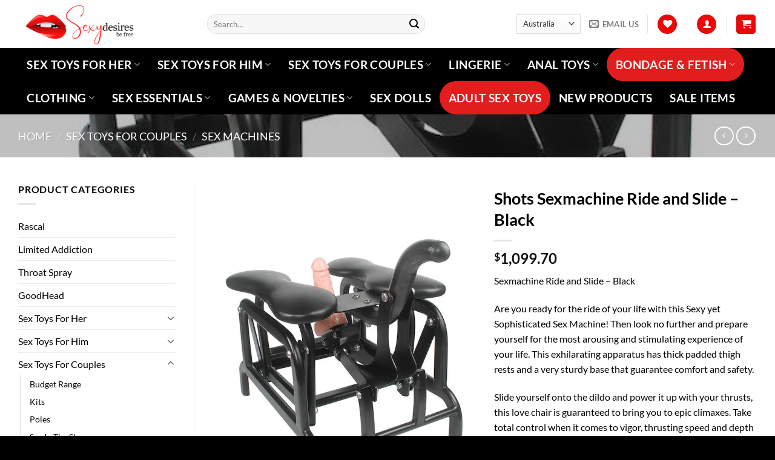

--- FILE ---
content_type: text/html; charset=UTF-8
request_url: https://www.sexydesires.com.au/adult-sex-toys/shots-sexmachine-ride-and-slide-black/
body_size: 77209
content:
<!DOCTYPE html><html lang="en-US" class="loading-site no-js"><head><meta charset="UTF-8" /><link rel="profile" href="http://gmpg.org/xfn/11" /><link rel="pingback" href="https://www.sexydesires.com.au/xmlrpc.php" /> <script src="[data-uri]" defer></script> <script src="[data-uri]" defer></script> <meta name='robots' content='index, follow, max-image-preview:large, max-snippet:-1, max-video-preview:-1' /><meta name="viewport" content="width=device-width, initial-scale=1" /><title>Shots Sexmachine Ride and Slide - Black</title><meta name="description" content="Sexmachine Ride and Slide - Black Are you ready for the ride of your life with this Sexy yet Sophisticated Sex Machine! Then look no further and prepare yourself for the most arousing and stimulating experience of your life. This exhilarating apparatus has thick padded thigh rests and a very sturdy base that guarantee comfort and safety.Slide yourself onto the dildo and power it up with your thrusts, this love chair is guaranteed to bring you to epic climaxes. Take total control when it comes to vigor, thrusting speed and depth of penetration! Or you can let your partner be in control and let him/her decide your fate. This lean, mean, Sex Machine will revolutionise your solo experiences, blending fantasy with functionality!The included realistic dildo with balls fits perfectly on the base of the machine. It measures a very satisfying 16.5cm (6.5&quot;) with a fulfilling girth of 4.2cm (1.65&quot;).This sex machine is compatible with well-known connection systems, and therefore will work with a multitude of extensions.This beautifully crafted Sex Machine has a total length of 50cm (19.7&quot;) and a width of 35cm (13.8&quot;). The maximum height is 46cm (18.2&quot;) including the handle. PRODUCT SPECIFICATIONS:  Package Dimensions: 63.50cm x 40.50cm x 48cm Package Weight: 25kg Product Dimensions: 46cm x 50cm x 35cm Product Weight: 13 kg Product Diameter: 4.2cm Materials: Iron, Leather,  Dildo Material: TPE" /><link rel="canonical" href="https://www.sexydesires.com.au/adult-sex-toys/shots-sexmachine-ride-and-slide-black/" /><meta property="og:locale" content="en_US" /><meta property="og:type" content="product" /><meta property="og:title" content="Shots Sexmachine Ride and Slide - Black" /><meta property="og:description" content="Sexmachine Ride and Slide - Black Are you ready for the ride of your life with this Sexy yet Sophisticated Sex Machine! Then look no further and prepare yourself for the most arousing and stimulating experience of your life. This exhilarating apparatus has thick padded thigh rests and a very sturdy base that guarantee comfort and safety.Slide yourself onto the dildo and power it up with your thrusts, this love chair is guaranteed to bring you to epic climaxes. Take total control when it comes to vigor, thrusting speed and depth of penetration! Or you can let your partner be in control and let him/her decide your fate. This lean, mean, Sex Machine will revolutionise your solo experiences, blending fantasy with functionality!The included realistic dildo with balls fits perfectly on the base of the machine. It measures a very satisfying 16.5cm (6.5&quot;) with a fulfilling girth of 4.2cm (1.65&quot;).This sex machine is compatible with well-known connection systems, and therefore will work with a multitude of extensions.This beautifully crafted Sex Machine has a total length of 50cm (19.7&quot;) and a width of 35cm (13.8&quot;). The maximum height is 46cm (18.2&quot;) including the handle. PRODUCT SPECIFICATIONS:  Package Dimensions: 63.50cm x 40.50cm x 48cm Package Weight: 25kg  Product Dimensions: 46cm x 50cm x 35cm Product Weight: 13 kg Product Diameter: 4.2cm  Materials: Iron, Leather,  Dildo Material: TPE" /><meta property="og:url" content="https://www.sexydesires.com.au/adult-sex-toys/shots-sexmachine-ride-and-slide-black/" /><meta property="og:site_name" content="Sexy Desires" /><meta property="article:publisher" content="https://www.facebook.com/sexydesires.com.au" /><meta property="article:modified_time" content="2023-04-25T07:25:41+00:00" /><meta property="og:image" content="https://www.sexydesires.com.au/wp-content/uploads/2023/02/SXM002_001-scr.jpg" /><meta property="og:image:width" content="599" /><meta property="og:image:height" content="850" /><meta property="og:image:type" content="image/jpeg" /><meta name="twitter:card" content="summary_large_image" /><meta name="twitter:title" content="Shots Sexmachine Ride and Slide - Black" /><meta name="twitter:label1" content="Price" /><meta name="twitter:data1" content="&#036;1,099.70" /><meta name="twitter:label2" content="Availability" /><meta name="twitter:data2" content="In stock" /><meta property="product:brand" content="Shots" /><meta property="product:price:amount" content="1099.70" /><meta property="product:price:currency" content="AUD" /><meta property="og:availability" content="instock" /><meta property="product:availability" content="instock" /><meta property="product:retailer_item_id" content="SXM002" /><meta property="product:condition" content="new" /><link rel='dns-prefetch' href='//www.googletagmanager.com' /><link rel='dns-prefetch' href='//capi-automation.s3.us-east-2.amazonaws.com' /><link rel='preconnect' href='//www.google-analytics.com' /><link rel='prefetch' href='https://www.sexydesires.com.au/wp-content/themes/flatsome/assets/js/flatsome.js?ver=e1ad26bd5672989785e1' /><link rel='prefetch' href='https://www.sexydesires.com.au/wp-content/themes/flatsome/assets/js/chunk.slider.js?ver=3.19.9' /><link rel='prefetch' href='https://www.sexydesires.com.au/wp-content/themes/flatsome/assets/js/chunk.popups.js?ver=3.19.9' /><link rel='prefetch' href='https://www.sexydesires.com.au/wp-content/themes/flatsome/assets/js/chunk.tooltips.js?ver=3.19.9' /><link rel='prefetch' href='https://www.sexydesires.com.au/wp-content/themes/flatsome/assets/js/woocommerce.js?ver=dd6035ce106022a74757' /><link rel="alternate" type="application/rss+xml" title="Sexy Desires &raquo; Feed" href="https://www.sexydesires.com.au/feed/" /><link rel="alternate" type="application/rss+xml" title="Sexy Desires &raquo; Comments Feed" href="https://www.sexydesires.com.au/comments/feed/" /><link rel="alternate" type="application/rss+xml" title="Sexy Desires &raquo; Shots Sexmachine Ride and Slide &#8211; Black Comments Feed" href="https://www.sexydesires.com.au/adult-sex-toys/shots-sexmachine-ride-and-slide-black/feed/" /><link rel="alternate" title="oEmbed (JSON)" type="application/json+oembed" href="https://www.sexydesires.com.au/wp-json/oembed/1.0/embed?url=https%3A%2F%2Fwww.sexydesires.com.au%2Fadult-sex-toys%2Fshots-sexmachine-ride-and-slide-black%2F" /><link rel="alternate" title="oEmbed (XML)" type="text/xml+oembed" href="https://www.sexydesires.com.au/wp-json/oembed/1.0/embed?url=https%3A%2F%2Fwww.sexydesires.com.au%2Fadult-sex-toys%2Fshots-sexmachine-ride-and-slide-black%2F&#038;format=xml" /><style id='wp-img-auto-sizes-contain-inline-css' type='text/css'>img:is([sizes=auto i],[sizes^="auto," i]){contain-intrinsic-size:3000px 1500px}</style><style id="litespeed-ccss">.dms-container{width:auto}button.pswp__button{box-shadow:none!important;background-image:url(/wp-content/plugins/woocommerce/assets/css/photoswipe/default-skin/default-skin.png)!important}button.pswp__button,button.pswp__button--arrow--left::before,button.pswp__button--arrow--right::before{background-color:transparent!important}button.pswp__button--arrow--left,button.pswp__button--arrow--right{background-image:none!important}.pswp{display:none;position:absolute;width:100%;height:100%;left:0;top:0;overflow:hidden;-ms-touch-action:none;touch-action:none;z-index:1500;-webkit-text-size-adjust:100%;-webkit-backface-visibility:hidden;outline:0}.pswp *{-webkit-box-sizing:border-box;box-sizing:border-box}.pswp__bg{position:absolute;left:0;top:0;width:100%;height:100%;background:#000;opacity:0;-webkit-transform:translateZ(0);transform:translateZ(0);-webkit-backface-visibility:hidden;will-change:opacity}.pswp__scroll-wrap{position:absolute;left:0;top:0;width:100%;height:100%;overflow:hidden}.pswp__container{-ms-touch-action:none;touch-action:none;position:absolute;left:0;right:0;top:0;bottom:0}.pswp__container{-webkit-touch-callout:none}.pswp__bg{will-change:opacity}.pswp__container{-webkit-backface-visibility:hidden}.pswp__item{position:absolute;left:0;right:0;top:0;bottom:0;overflow:hidden}.pswp__button{width:44px;height:44px;position:relative;background:0 0;overflow:visible;-webkit-appearance:none;display:block;border:0;padding:0;margin:0;float:left;opacity:.75;-webkit-box-shadow:none;box-shadow:none}.pswp__button::-moz-focus-inner{padding:0;border:0}.pswp__button,.pswp__button--arrow--left:before,.pswp__button--arrow--right:before{background:url(/wp-content/plugins/woocommerce/assets/css/photoswipe/default-skin/default-skin.png)0 0 no-repeat;background-size:264px 88px;width:44px;height:44px}.pswp__button--close{background-position:0-44px}.pswp__button--share{background-position:-44px -44px}.pswp__button--fs{display:none}.pswp__button--zoom{display:none;background-position:-88px 0}.pswp__button--arrow--left,.pswp__button--arrow--right{background:0 0;top:50%;margin-top:-50px;width:70px;height:100px;position:absolute}.pswp__button--arrow--left{left:0}.pswp__button--arrow--right{right:0}.pswp__button--arrow--left:before,.pswp__button--arrow--right:before{content:"";top:35px;background-color:rgb(0 0 0/.3);height:30px;width:32px;position:absolute}.pswp__button--arrow--left:before{left:6px;background-position:-138px -44px}.pswp__button--arrow--right:before{right:6px;background-position:-94px -44px}.pswp__share-modal{display:block;background:rgb(0 0 0/.5);width:100%;height:100%;top:0;left:0;padding:10px;position:absolute;z-index:1600;opacity:0;-webkit-backface-visibility:hidden;will-change:opacity}.pswp__share-modal--hidden{display:none}.pswp__share-tooltip{z-index:1620;position:absolute;background:#fff;top:56px;border-radius:2px;display:block;width:auto;right:44px;-webkit-box-shadow:0 2px 5px rgb(0 0 0/.25);box-shadow:0 2px 5px rgb(0 0 0/.25);-webkit-transform:translateY(6px);-ms-transform:translateY(6px);transform:translateY(6px);-webkit-backface-visibility:hidden;will-change:transform}.pswp__counter{position:relative;left:0;top:0;height:44px;font-size:13px;line-height:44px;color:#fff;opacity:.75;padding:0 10px;margin-inline-end:auto}.pswp__caption{position:absolute;left:0;bottom:0;width:100%;min-height:44px}.pswp__caption__center{text-align:left;max-width:420px;margin:0 auto;font-size:13px;padding:10px;line-height:20px;color:#ccc}.pswp__preloader{width:44px;height:44px;position:absolute;top:0;left:50%;margin-left:-22px;opacity:0;will-change:opacity;direction:ltr}@media screen and (max-width:1024px){.pswp__preloader{position:relative;left:auto;top:auto;margin:0;float:right}}.pswp__ui{-webkit-font-smoothing:auto;visibility:visible;opacity:1;z-index:1550}.pswp__top-bar{position:absolute;left:0;top:0;height:44px;width:100%;display:flex;justify-content:flex-end}.pswp__caption,.pswp__top-bar{-webkit-backface-visibility:hidden;will-change:opacity}.pswp__caption,.pswp__top-bar{background-color:rgb(0 0 0/.5)}.pswp__ui--hidden .pswp__button--arrow--left,.pswp__ui--hidden .pswp__button--arrow--right,.pswp__ui--hidden .pswp__caption,.pswp__ui--hidden .pswp__top-bar{opacity:.001}.woocommerce form .form-row .required{visibility:visible}.wishlist-icon{position:relative}.wishlist-popup{opacity:0;max-height:0;position:absolute;overflow:hidden;padding:5px;margin-top:-10px;border-radius:5px;line-height:1.3;text-align:center;font-size:.9em;top:100%;background-color:rgb(0 0 0/.8);right:0;color:#FFF}.wishlist-popup:after{bottom:100%;right:10px;border:solid #fff0;content:" ";height:0;width:0;position:absolute;border-color:#fff0;border-bottom-color:rgb(0 0 0/.8);border-width:10px;margin-left:-10px}.wishlist-popup a{color:#ccc;display:block}.wishlist-popup .yith-wcwl-icon-svg{display:none}.wishlist-popup .yith-wcwl-add-to-wishlist{margin-block-start:0}#wc-stripe-express-checkout-element{margin-bottom:12px;display:flex;gap:10px;flex-wrap:wrap;justify-content:center}html{-ms-text-size-adjust:100%;-webkit-text-size-adjust:100%;font-family:sans-serif}body{margin:0}aside,header,main,nav{display:block}a{background-color:#fff0}strong{font-weight:inherit;font-weight:bolder}img{border-style:none}svg:not(:root){overflow:hidden}button,input,select{font:inherit}button,input,select{overflow:visible}button,select{text-transform:none}[type=submit],button{-webkit-appearance:button}button::-moz-focus-inner,input::-moz-focus-inner{border:0;padding:0}button:-moz-focusring,input:-moz-focusring{outline:1px dotted ButtonText}[type=checkbox]{box-sizing:border-box;padding:0}[type=search]{-webkit-appearance:textfield}[type=search]::-webkit-search-cancel-button,[type=search]::-webkit-search-decoration{-webkit-appearance:none}*,:after,:before,html{box-sizing:border-box}html{background-attachment:fixed}body{-webkit-font-smoothing:antialiased;-moz-osx-font-smoothing:grayscale;color:#777}img{display:inline-block;height:auto;max-width:100%;vertical-align:middle}a,button,input{touch-action:manipulation}.col{margin:0;padding:0 15px 30px;position:relative;width:100%}.col-fit{flex:1}@media screen and (max-width:849px){.col{padding-bottom:30px}}@media screen and (min-width:850px){.row-divided>.col+.col:not(.large-12){border-left:1px solid #ececec}}@media screen and (min-width:850px){.large-3{flex-basis:25%;max-width:25%}.large-6{flex-basis:50%;max-width:50%}.large-9{flex-basis:75%;max-width:75%}}.container,.row{margin-left:auto;margin-right:auto;width:100%}.container{padding-left:15px;padding-right:15px}.container,.row{max-width:1080px}.row.row-large{max-width:1110px}.flex-row{align-items:center;display:flex;flex-flow:row nowrap;justify-content:space-between;width:100%}.flex-row-col{display:flex;flex-direction:column;justify-content:flex-start}.text-center .flex-row{justify-content:center}.header .flex-row{height:100%}.flex-col{max-height:100%}.flex-grow{-ms-flex-negative:1;-ms-flex-preferred-size:auto!important;flex:1}.flex-left{margin-right:auto}.flex-right{margin-left:auto}@media (max-width:849px){.medium-flex-wrap{flex-flow:column wrap}.medium-flex-wrap .flex-col{flex-grow:0;padding-bottom:5px;padding-top:5px;width:100%}}@media (min-width:850px){.col2-set{display:flex}.col2-set>div+div{padding-left:30px}}@media (-ms-high-contrast:none){.nav>li>a>i{top:-1px}}.row{display:flex;flex-flow:row wrap;width:100%}.lightbox-content .row:not(.row-collapse),.row .row:not(.row-collapse){margin-left:-15px;margin-right:-15px;padding-left:0;padding-right:0;width:auto}@media screen and (min-width:850px){.row-large{padding-left:0;padding-right:0}.row-large>.col{margin-bottom:0;padding:0 30px 30px}}.nav-dropdown{background-color:#fff;color:#777;display:table;left:-99999px;margin:0;max-height:0;min-width:260px;opacity:0;padding:20px 0;position:absolute;text-align:left;visibility:hidden;z-index:9}.dark.nav-dropdown{color:#f1f1f1}.nav-dropdown:after{clear:both;content:"";display:block;height:0;visibility:hidden}.nav-dropdown li{display:block;margin:0;vertical-align:top}.nav-dropdown>li.html{min-width:260px}.nav-dropdown>li>a{display:block;line-height:1.3;padding:10px 20px;width:auto}.nav-dropdown>li:last-child:not(.nav-dropdown-col)>a{border-bottom:0!important}.nav-dropdown.dropdown-uppercase>li>a{font-size:.85em;text-transform:uppercase}.nav-dropdown.nav-dropdown-simple li.html{padding:0 20px 10px}.nav-dropdown-has-arrow li.has-dropdown:after,.nav-dropdown-has-arrow li.has-dropdown:before{border:solid #fff0;bottom:-2px;content:"";height:0;left:50%;opacity:0;position:absolute;width:0;z-index:10}.nav-dropdown-has-arrow li.has-dropdown:after{border-color:#fff0 #fff0 #fff;border-width:8px;margin-left:-8px}.nav-dropdown-has-arrow li.has-dropdown:before{border-width:11px;margin-left:-11px;z-index:-999}.nav-dropdown-has-shadow .nav-dropdown{box-shadow:1px 1px 15px rgb(0 0 0/.15)}.nav-dropdown-has-arrow.nav-dropdown-has-border li.has-dropdown:before{border-bottom-color:#ddd}.nav-dropdown-has-border .nav-dropdown{border:2px solid #ddd}.nav p{margin:0;padding-bottom:0}.nav,.nav ul:not(.nav-dropdown){margin:0;padding:0}.nav{align-items:center;display:flex;flex-flow:row wrap;width:100%}.nav,.nav>li{position:relative}.nav>li{display:inline-block;list-style:none;margin:0 7px;padding:0}.nav>li>a{align-items:center;display:inline-flex;flex-wrap:wrap;padding:10px 0}.nav-center{justify-content:center}.nav-left{justify-content:flex-start}.nav-right{justify-content:flex-end}.nav-dropdown>li>a,.nav>li>a{color:hsl(0 0% 40%/.85)}.nav-dropdown>li>a{display:block}.nav-dropdown li.active>a,.nav>li.active>a{color:hsl(0 0% 7%/.85)}.nav li:first-child{margin-left:0!important}.nav li:last-child{margin-right:0!important}.nav-uppercase>li>a{font-weight:bolder;letter-spacing:.02em;text-transform:uppercase}@media (min-width:850px){.nav-divided>li{margin:0 .7em}}li.html form,li.html input,li.html select{margin:0}.nav-pills>li.active>a{background-color:var(--fs-color-primary);color:#fff;opacity:1}.nav-pills>li{margin:0}.nav-pills>li>a{line-height:2.5em;padding:0 .75em}.nav-pills>li>a{border-radius:99px}.nav.nav-vertical{flex-flow:column}.nav.nav-vertical li{list-style:none;margin:0;width:100%}.nav-vertical li li{font-size:1em;padding-left:.5em}.nav-vertical>li{align-items:center;display:flex;flex-flow:row wrap}.nav-vertical>li ul{width:100%}.nav-vertical>li>a,.nav-vertical>li>ul>li a{align-items:center;display:flex;flex-grow:1;width:auto}.nav-vertical>li.html{padding-bottom:1em;padding-top:1em}.nav-vertical>li>ul li a{color:#666}.nav-vertical>li>ul{margin:0 0 2em;padding-left:1em}.nav .children{left:-99999px;opacity:0;position:fixed;transform:translateX(-10px)}@media (prefers-reduced-motion){.nav .children{opacity:1;transform:none}}.nav-sidebar.nav-vertical>li+li{border-top:1px solid #ececec}.nav-vertical>li+li{border-top:1px solid #ececec}.text-center .nav-vertical li{border:0}.text-center .nav-vertical li li{padding-left:0}.nav-vertical .social-icons{display:block;width:100%}.badge-container{margin:30px 0 0}.button,button{background-color:#fff0;border:1px solid #fff0;border-radius:0;box-sizing:border-box;color:currentColor;display:inline-block;font-size:.97em;font-weight:bolder;letter-spacing:.03em;line-height:2.4em;margin-right:1em;margin-top:0;max-width:100%;min-height:2.5em;padding:0 1.2em;position:relative;text-align:center;text-decoration:none;text-rendering:optimizeLegibility;text-shadow:none;text-transform:uppercase;vertical-align:middle}.button span{display:inline-block;line-height:1.6}.button.is-outline{line-height:2.19em}.button{background-color:var(--fs-color-primary);border-color:rgb(0 0 0/.05);color:#fff}.button.is-outline{background-color:#fff0;border:2px solid}.dark .button{color:#fff}.is-outline{color:silver}.primary{background-color:var(--fs-color-primary)}.button.alt,.secondary{background-color:var(--fs-color-secondary)}.text-center .button:first-of-type{margin-left:0!important}.text-center .button:last-of-type{margin-right:0!important}.header-button{display:inline-block}.header-button .button{margin:0}.flex-col .button,.flex-col button,.flex-col input{margin-bottom:0}.is-divider{background-color:rgb(0 0 0/.1);display:block;height:3px;margin:1em 0;max-width:30px;width:100%}.widget .is-divider{margin-top:.66em}form{margin-bottom:0}input[type=email],input[type=password],input[type=search],input[type=text],select{background-color:#fff;border:1px solid #ddd;border-radius:0;box-shadow:inset 0 1px 2px rgb(0 0 0/.1);box-sizing:border-box;color:#333;font-size:.97em;height:2.507em;max-width:100%;padding:0 .75em;vertical-align:middle;width:100%}@media (max-width:849px){input[type=email],input[type=password],input[type=search],input[type=text],select{font-size:1rem}}input[type=email],input[type=search],input[type=text]{-webkit-appearance:none;-moz-appearance:none;appearance:none}label{display:block;font-size:.9em;font-weight:700;margin-bottom:.4em}input[type=checkbox]{display:inline;font-size:16px;margin-right:10px}select{-webkit-appearance:none;-moz-appearance:none;background-color:#fff;background-image:url(data:image/svg+xml;charset=utf8,\ %3Csvg\ xmlns=\'http://www.w3.org/2000/svg\'\ width=\'24\'\ height=\'24\'\ viewBox=\'0\ 0\ 24\ 24\'\ fill=\'none\'\ stroke=\'%23333\'\ stroke-width=\'2\'\ stroke-linecap=\'round\'\ stroke-linejoin=\'round\'\ class=\'feather\ feather-chevron-down\'%3E%3Cpolyline\ points=\'6\ 9\ 12\ 15\ 18\ 9\'%3E%3C/polyline%3E%3C/svg%3E);background-position:right .45em top 50%;background-repeat:no-repeat;background-size:auto 16px;border-radius:0;box-shadow:inset 0-1.4em 1em 0 rgb(0 0 0/.02);display:block;padding-right:1.4em}@media (-ms-high-contrast:none),screen and (-ms-high-contrast:active){select::-ms-expand{display:none}}.form-flat input:not([type=submit]){background-color:rgb(0 0 0/.03);border-color:rgb(0 0 0/.09);border-radius:99px;box-shadow:none;color:currentColor!important}.form-flat button,.form-flat input{border-radius:99px}.form-flat .flex-row .flex-col{padding-right:4px}.nav-dark .form-flat input:not([type=submit]){background-color:hsl(0 0% 100%/.2)!important;border-color:hsl(0 0% 100%/.09);color:#fff}.nav-dark .form-flat input::-webkit-input-placeholder{color:#fff}.form-flat .button.icon{background-color:transparent!important;border-color:transparent!important;box-shadow:none;color:currentColor!important}i[class*=" icon-"],i[class^=icon-]{speak:none!important;display:inline-block;font-display:block;font-family:fl-icons!important;font-style:normal!important;font-variant:normal!important;font-weight:400!important;line-height:1.2;margin:0;padding:0;position:relative;text-transform:none!important}.button i,button i{top:-1.5px;vertical-align:middle}.button.icon{display:inline-block;margin-left:.12em;margin-right:.12em;min-width:2.5em;padding-left:.6em;padding-right:.6em}.button.icon i{font-size:1.2em}.button.icon i+span{padding-right:.5em}.button.icon.is-small{border-width:1px}.button.icon.is-small i{top:-1px}.button.icon.circle,.button.icon.round{padding-left:0;padding-right:0}.button.icon.round>span{margin:0 8px}.button.icon.circle>i,.button.icon.round>i{margin:0 8px}.button.icon.round>i+span{margin-left:-4px}.button.icon.circle>i:only-child,.button.icon.round>i:only-child{margin:0}.nav>li>a>i{font-size:20px;vertical-align:middle}.nav>li>a>i+span{margin-left:5px}.nav>li.has-icon>a>i{min-width:1em}.nav-vertical>li>a>i{font-size:16px;opacity:.6}.has-dropdown .icon-angle-down{font-size:16px;margin-left:.2em;opacity:.6}[data-icon-label]{position:relative}[data-icon-label="0"]:after{display:none}[data-icon-label]:after{background-color:var(--fs-color-secondary);border-radius:99px;box-shadow:1px 1px 3px 0 rgb(0 0 0/.3);color:#fff;content:attr(data-icon-label);font-family:Arial,Sans-serif!important;font-size:11px;font-style:normal;font-weight:bolder;height:17px;letter-spacing:-.5px;line-height:17px;min-width:17px;opacity:.9;padding-left:2px;padding-right:2px;position:absolute;right:-10px;text-align:center;top:-10px;z-index:1}.button [data-icon-label]:after{right:-12px;top:-12px}img{opacity:1}.image-tools{padding:10px;position:absolute}.image-tools a:last-child{margin-bottom:0}.image-tools a.button{display:block}.image-tools.top.right{padding-bottom:0;padding-left:0}@media only screen and (max-device-width:1024px){.image-tools{opacity:1!important;padding:5px}}.lightbox-content{background-color:#fff;box-shadow:3px 3px 20px 0 rgb(0 0 0/.15);margin:0 auto;max-width:875px;position:relative}.lightbox-content .lightbox-inner{padding:30px 20px}.pswp__bg{background-color:rgb(0 0 0/.6)}@media (min-width:549px){.pswp__top-bar{background-color:transparent!important}}.pswp__item{opacity:0}.pswp__caption__center{text-align:center}.mfp-hide{display:none!important}.loading-spin{position:relative}.loading-spin{animation:spin .6s linear infinite;border-bottom:3px solid rgb(0 0 0/.1)!important;border-left:3px solid var(--fs-color-primary);border-radius:50%;border-right:3px solid rgb(0 0 0/.1)!important;border-top:3px solid rgb(0 0 0/.1)!important;content:"";font-size:10px;height:30px;margin:0 auto;opacity:.8;text-indent:-9999em;width:30px}.loading-spin{border-radius:50%;height:30px;width:30px}@keyframes spin{0%{transform:rotate(0deg)}to{transform:rotate(1turn)}}label{color:#222}a{color:var(--fs-experimental-link-color);text-decoration:none}a.plain{color:currentColor}.dark a{color:currentColor}ul{list-style:disc}ul{margin-top:0;padding:0}ul ul{margin:1.5em 0 1.5em 3em}li{margin-bottom:.6em}.button,button,input,select{margin-bottom:1em}form,p,ul{margin-bottom:1.3em}form p{margin-bottom:.5em}body{line-height:1.6}h1,h3{color:#555;margin-bottom:.5em;margin-top:0;text-rendering:optimizeSpeed;width:100%}h1{font-size:1.7em}h1{line-height:1.3}h3{font-size:1.25em}@media (max-width:549px){h1{font-size:1.4em}h3{font-size:1em}}p{margin-top:0}.uppercase,span.widget-title{letter-spacing:.05em;line-height:1.05;text-transform:uppercase}span.widget-title{font-size:1em;font-weight:600}.is-normal{font-weight:400}.uppercase{line-height:1.2;text-transform:uppercase}.is-larger{font-size:1.3em}.is-large{font-size:1.15em}.is-small,.is-small.button{font-size:.8em}@media (max-width:549px){.is-larger{font-size:1.2em}.is-large{font-size:1em}}.nav>li>a{font-size:.8em}.nav>li.html{font-size:.85em}.nav-size-xlarge>li>a{font-size:1.1em}.container:after,.row:after{clear:both;content:"";display:table}@media (max-width:549px){.hide-for-small{display:none!important}}@media (min-width:850px){.show-for-medium{display:none!important}}@media (max-width:849px){.hide-for-medium{display:none!important}.medium-text-center{float:none!important;text-align:center!important;width:100%!important}}.full-width{display:block;max-width:100%!important;padding-left:0!important;padding-right:0!important;width:100%!important}.mb-0{margin-bottom:0!important}.ml-0{margin-left:0!important}.pb{padding-bottom:30px}.pt{padding-top:30px}.pb-0{padding-bottom:0!important}.inner-padding{padding:30px}.text-left{text-align:left}.text-center{text-align:center}.text-center .is-divider,.text-center>div{margin-left:auto;margin-right:auto}.relative{position:relative!important}.absolute{position:absolute!important}.fixed{position:fixed!important;z-index:12}.top{top:0}.right{right:0}.left{left:0}.bottom,.fill{bottom:0}.fill{height:100%;left:0;margin:0!important;padding:0!important;position:absolute;right:0;top:0}.bg-fill{background-position:50% 50%;background-repeat:no-repeat!important;background-size:cover!important}.circle{border-radius:999px!important;-o-object-fit:cover;object-fit:cover}.round{border-radius:5px}.z-1{z-index:21}.z-3{z-index:23}.z-top{z-index:9995}.flex{display:flex}.no-scrollbar{-ms-overflow-style:-ms-autohiding-scrollbar;scrollbar-width:none}.no-scrollbar::-webkit-scrollbar{height:0!important;width:0!important}.screen-reader-text{clip:rect(1px,1px,1px,1px);height:1px;overflow:hidden;position:absolute!important;width:1px}@media (prefers-reduced-motion:no-preference){.nav-anim>li{opacity:0;transform:translateY(-15px)}}[data-parallax-container]{overflow:hidden}@media (prefers-reduced-motion:no-preference){[data-parallax]{will-change:transform!important}[data-parallax]:not(.parallax-active){opacity:0}}.show-on-hover{filter:blur(0);opacity:0}.dark,.dark p{color:#f1f1f1}.nav-dark .nav>li>a,.nav-dropdown.dark>li>a{color:hsl(0 0% 100%/.8)}.nav-dark .nav>li.active>a{color:#fff}.nav-dropdown.dark>li>a{border-color:hsl(0 0% 100%/.2)}.nav-dark .nav>li.html{color:#fff}:root{--flatsome-scroll-padding-top:calc(var(--flatsome--header--sticky-height, 0px) + var(--wp-admin--admin-bar--height, 0px))}html{overflow-x:hidden;scroll-padding-top:var(--flatsome-scroll-padding-top)}@supports (overflow:clip){body{overflow-x:clip}}#main,#wrapper{background-color:#fff;position:relative}.ux-body-overlay{background-color:rgb(0 0 0/.3);bottom:0;display:block;height:100%;left:0;opacity:0;position:fixed;right:0;top:0;visibility:hidden;width:100%;z-index:29}.header,.header-wrapper{background-position:50%0;background-size:cover;position:relative;width:100%;z-index:1001}.header-bg-color{background-color:hsl(0 0% 100%/.9)}.header-bottom{align-items:center;display:flex;flex-wrap:no-wrap}.header-bg-color,.header-bg-image{background-position:50%0}.header-main{position:relative;z-index:10}.header-bottom{min-height:35px;position:relative;z-index:9}.nav>li.header-divider{border-left:1px solid rgb(0 0 0/.1);height:30px;margin:0 7.5px;position:relative;vertical-align:middle}.widget{margin-bottom:1.5em}.widget ul{margin:0}.widget li{list-style:none}.widget>ul>li{list-style:none;margin:0;text-align:left}.widget>ul>li li{list-style:none}.widget>ul>li>a{display:inline-block;flex:1;padding:6px 0}.widget>ul>li:before{display:inline-block;font-family:fl-icons;margin-right:6px;opacity:.6}.widget>ul>li li>a{display:inline-block;font-size:.9em;padding:3px 0}.widget>ul>li+li{border-top:1px solid #ececec}.widget>ul>li ul{border-left:1px solid #ddd;display:none;margin:0 0 10px 3px;padding-left:15px;width:100%}.widget>ul>li ul li{border:0;margin:0}.breadcrumbs{color:#222;font-weight:700;letter-spacing:0;padding:0}.breadcrumbs .divider{font-weight:300;margin:0 .3em;opacity:.35;position:relative;top:0}.dark .breadcrumbs{color:#fff}.breadcrumbs a{color:hsl(0 0% 40%/.7);font-weight:400}.breadcrumbs a:first-of-type{margin-left:0}.dark .breadcrumbs a{color:#fff}html{background-color:#5b5b5b}.back-to-top{bottom:20px;margin:0;opacity:0;right:20px;transform:translateY(30%)}.logo{line-height:1;margin:0}.logo a{color:var(--fs-color-primary);display:block;font-size:32px;font-weight:bolder;margin:0;text-decoration:none;text-transform:uppercase}.logo img{display:block;width:auto}.header-logo-dark{display:none!important}.logo-left .logo{margin-left:0;margin-right:30px}@media screen and (max-width:849px){.header-inner .nav{flex-wrap:nowrap}.medium-logo-center .flex-left{flex:1 1 0%;order:1}.medium-logo-center .logo{margin:0 15px;order:2;text-align:center}.medium-logo-center .logo img{margin:0 auto}.medium-logo-center .flex-right{flex:1 1 0%;order:3}}.next-prev-thumbs li{display:inline-block;margin:0 1px!important;position:relative}.next-prev-thumbs li .button{margin-bottom:0}.next-prev-thumbs .nav-dropdown{min-width:90px;padding:2px;width:90px}.page-title{position:relative}.page-title-bg{overflow:hidden}.title-overlay{background-color:rgb(0 0 0/.25)}.page-title-inner{min-height:60px;padding-top:20px;position:relative}.page-title-inner ul{margin-bottom:0;margin-top:0}.featured-title{background-color:var(--fs-color-primary);text-shadow:1px 1px 1px rgb(0 0 0/.2)}.featured-title .page-title-inner{padding-bottom:20px}.featured-title .page-title-bg{box-shadow:inset 0 0 30px 0 rgb(0 0 0/.1)}.sidebar-menu .search-form{display:block!important}.searchform-wrapper form{margin-bottom:0}.mobile-nav>.search-form,.sidebar-menu .search-form{padding:5px 0;width:100%}.searchform{position:relative}.searchform .button.icon{margin:0}.searchform .button.icon i{font-size:1.2em}.searchform-wrapper{width:100%}.searchform-wrapper.form-flat .flex-col:last-of-type{margin-left:-2.9em}@media (max-width:849px){.searchform-wrapper{font-size:1rem}}.header .search-form .live-search-results{background-color:hsl(0 0% 100%/.95);box-shadow:0 0 10px 0 rgb(0 0 0/.1);color:#111;left:0;position:absolute;right:0;text-align:left;top:105%}.icon-user:before{content:""}.icon-shopping-cart:before{content:""}.icon-menu:before{content:""}.icon-heart:before{content:""}.icon-angle-left:before{content:""}.icon-angle-right:before{content:""}.icon-angle-up:before{content:""}.icon-angle-down:before{content:""}.icon-envelop:before{content:""}.icon-facebook:before{content:""}.icon-instagram:before{content:""}.icon-search:before{content:""}.icon-youtube:before{content:""}.icon-whatsapp:before{content:""}.text-center .social-icons{margin-left:auto;margin-right:auto}.social-icons{color:#999;display:inline-block;font-size:.85em;vertical-align:middle}.html .social-icons{font-size:1em}.html .social-icons .button{margin-bottom:0}.social-icons i{min-width:1em}.social-icons .button.icon:not(.is-outline){background-color:currentColor!important;border-color:currentColor!important}.social-icons .button.icon:not(.is-outline)>i{color:#fff!important}.button.facebook:not(.is-outline){color:#3a589d!important}.button.instagram:not(.is-outline){color:#3b6994!important}.button.email:not(.is-outline){color:#111!important}.button.youtube:not(.is-outline){color:#c33223!important}.widget_product_categories>ul>li{align-items:center;display:flex;flex-flow:row wrap}.woocommerce-form-login .button{margin-bottom:0}.woocommerce-privacy-policy-text{font-size:85%}.form-row-wide{clear:both}.woocommerce-product-gallery .woocommerce-product-gallery__wrapper{margin:0}.woocommerce-form-register .woocommerce-privacy-policy-text{margin-bottom:1.5em}@media (max-width:849px){.account-container:has(.woocommerce-form-register)>.row>.col-1{border-bottom:1px solid #ececec;margin-bottom:30px;padding-bottom:30px!important}}.woocommerce-form input[type=password]{padding:0 2em 0 .75em}#login-form-popup .woocommerce-form{margin-bottom:0}.price{line-height:1}.product-info .price{font-size:1.5em;font-weight:bolder;margin:.5em 0}.price-wrapper .price{display:block}span.amount{color:#111;font-weight:700;white-space:nowrap}.product-main{padding:40px 0}.product-info{padding-top:10px}.product-summary .woocommerce-Price-currencySymbol{display:inline-block;font-size:.75em;vertical-align:top}.product-gallery{padding-bottom:0!important}.woocommerce-mini-cart__empty-message{text-align:center}.cart-popup-title>span{display:block;font-size:1.125em}.cart-popup-inner{display:flex;flex-direction:column;padding-bottom:0}.cart-popup-inner>:last-child{margin-bottom:30px}.cart-popup-inner .widget_shopping_cart{margin-bottom:0}.cart-popup-inner .widget_shopping_cart,.cart-popup-inner .widget_shopping_cart_content{display:flex;flex:1;flex-direction:column}@media (min-height:500px){.cart-popup-inner--sticky{min-height:calc(100vh - var(--wp-admin--admin-bar--height, 0px))}}.ux-mini-cart-empty{gap:30px;padding:15px 0}.ux-mini-cart-empty .woocommerce-mini-cart__empty-message{margin-bottom:0}:root{--primary-color:#ed0708;--fs-color-primary:#ed0708;--fs-color-secondary:#000000;--fs-color-success:#000000;--fs-color-alert:#b20000;--fs-experimental-link-color:#000000;--fs-experimental-link-color-hover:#db1919}.container,.row{max-width:1250px}.row.row-large{max-width:1280px}.header-main{height:79px}#logo img{max-height:79px}#logo{width:282px}.header-bottom{min-height:60px}.search-form{width:71%}.header-bottom{background-color:#000}.header-main .nav>li>a{line-height:16px}.header-bottom-nav>li>a{line-height:55px}@media (max-width:549px){.header-main{height:70px}#logo img{max-height:70px}}.nav-dropdown-has-arrow.nav-dropdown-has-border li.has-dropdown:before{border-bottom-color:#FFF}.nav .nav-dropdown{border-color:#FFF}.nav-dropdown{font-size:100%}.nav-dropdown-has-arrow li.has-dropdown:after{border-bottom-color:#000}.nav .nav-dropdown{background-color:#000}body{color:#000}h1,h3,.heading-font{color:#000}body{font-size:100%}@media screen and (max-width:549px){body{font-size:100%}}body{font-family:Lato,sans-serif}body{font-weight:400;font-style:normal}.nav>li>a{font-family:Lato,sans-serif}.nav>li>a{font-weight:700;font-style:normal}h1,h3,.heading-font{font-family:Lato,sans-serif}h1,h3,.heading-font{font-weight:700;font-style:normal}.header:not(.transparent) .header-bottom-nav.nav>li>a{color:#fff}.header:not(.transparent) .header-bottom-nav.nav>li.active>a{color:#e11d1d}.header-bottom-nav.nav-pills>li.active>a{color:#FFF!important;background-color:#e11d1d}[data-icon-label]:after{background-color:#ed0708!important}.shop-page-title.featured-title .title-bg{background-image:url(https://www.sexydesires.com.au/wp-content/uploads/2023/12/165897_1.jpg)!important}html{background-color:#000}.nav-size-xlarge>li>a{font-size:1.2em}.screen-reader-text{clip:rect(1px,1px,1px,1px);word-wrap:normal!important;border:0;clip-path:inset(50%);height:1px;margin:-1px;overflow:hidden;overflow-wrap:normal!important;padding:0;position:absolute!important;width:1px}:root{--woocommerce:#720eec;--wc-green:#7ad03a;--wc-red:#a00;--wc-orange:#ffba00;--wc-blue:#2ea2cc;--wc-primary:#720eec;--wc-primary-text:#fcfbfe;--wc-secondary:#e9e6ed;--wc-secondary-text:#515151;--wc-highlight:#958e09;--wc-highligh-text:white;--wc-content-bg:#fff;--wc-subtext:#767676;--wc-form-border-color:rgba(32, 7, 7, 0.8);--wc-form-border-radius:4px;--wc-form-border-width:1px}.yith-wcwl-add-to-wishlist .yith-wcwl-add-button{display:flex;flex-direction:column;align-items:center}.yith-wcwl-add-to-wishlist svg.yith-wcwl-icon-svg{height:auto;width:25px;color:var(--add-to-wishlist-icon-color,#000)}.yith-wcwl-add-to-wishlist a.add_to_wishlist>.yith-wcwl-icon-svg{vertical-align:bottom}.yith-wcwl-add-to-wishlist{margin-top:10px}.yith-wcwl-add-button a.add_to_wishlist{margin:0;box-shadow:none;text-shadow:none}.yith-wcwl-add-button .add_to_wishlist svg.yith-wcwl-icon-svg{margin-right:5px}:root{--color-add-to-wishlist-background:#333333;--color-add-to-wishlist-text:#FFFFFF;--color-add-to-wishlist-border:#333333;--color-add-to-wishlist-background-hover:#333333;--color-add-to-wishlist-text-hover:#FFFFFF;--color-add-to-wishlist-border-hover:#333333;--rounded-corners-radius:16px;--color-add-to-cart-background:#333333;--color-add-to-cart-text:#FFFFFF;--color-add-to-cart-border:#333333;--color-add-to-cart-background-hover:#4F4F4F;--color-add-to-cart-text-hover:#FFFFFF;--color-add-to-cart-border-hover:#4F4F4F;--add-to-cart-rounded-corners-radius:16px;--color-button-style-1-background:#333333;--color-button-style-1-text:#FFFFFF;--color-button-style-1-border:#333333;--color-button-style-1-background-hover:#4F4F4F;--color-button-style-1-text-hover:#FFFFFF;--color-button-style-1-border-hover:#4F4F4F;--color-button-style-2-background:#333333;--color-button-style-2-text:#FFFFFF;--color-button-style-2-border:#333333;--color-button-style-2-background-hover:#4F4F4F;--color-button-style-2-text-hover:#FFFFFF;--color-button-style-2-border-hover:#4F4F4F;--color-wishlist-table-background:#FFFFFF;--color-wishlist-table-text:#6d6c6c;--color-wishlist-table-border:#FFFFFF;--color-headers-background:#F4F4F4;--color-share-button-color:#FFFFFF;--color-share-button-color-hover:#FFFFFF;--color-fb-button-background:#39599E;--color-fb-button-background-hover:#595A5A;--color-tw-button-background:#45AFE2;--color-tw-button-background-hover:#595A5A;--color-pr-button-background:#AB2E31;--color-pr-button-background-hover:#595A5A;--color-em-button-background:#FBB102;--color-em-button-background-hover:#595A5A;--color-wa-button-background:#00A901;--color-wa-button-background-hover:#595A5A;--feedback-duration:3s}:root{--color-add-to-wishlist-background:#333333;--color-add-to-wishlist-text:#FFFFFF;--color-add-to-wishlist-border:#333333;--color-add-to-wishlist-background-hover:#333333;--color-add-to-wishlist-text-hover:#FFFFFF;--color-add-to-wishlist-border-hover:#333333;--rounded-corners-radius:16px;--color-add-to-cart-background:#333333;--color-add-to-cart-text:#FFFFFF;--color-add-to-cart-border:#333333;--color-add-to-cart-background-hover:#4F4F4F;--color-add-to-cart-text-hover:#FFFFFF;--color-add-to-cart-border-hover:#4F4F4F;--add-to-cart-rounded-corners-radius:16px;--color-button-style-1-background:#333333;--color-button-style-1-text:#FFFFFF;--color-button-style-1-border:#333333;--color-button-style-1-background-hover:#4F4F4F;--color-button-style-1-text-hover:#FFFFFF;--color-button-style-1-border-hover:#4F4F4F;--color-button-style-2-background:#333333;--color-button-style-2-text:#FFFFFF;--color-button-style-2-border:#333333;--color-button-style-2-background-hover:#4F4F4F;--color-button-style-2-text-hover:#FFFFFF;--color-button-style-2-border-hover:#4F4F4F;--color-wishlist-table-background:#FFFFFF;--color-wishlist-table-text:#6d6c6c;--color-wishlist-table-border:#FFFFFF;--color-headers-background:#F4F4F4;--color-share-button-color:#FFFFFF;--color-share-button-color-hover:#FFFFFF;--color-fb-button-background:#39599E;--color-fb-button-background-hover:#595A5A;--color-tw-button-background:#45AFE2;--color-tw-button-background-hover:#595A5A;--color-pr-button-background:#AB2E31;--color-pr-button-background-hover:#595A5A;--color-em-button-background:#FBB102;--color-em-button-background-hover:#595A5A;--color-wa-button-background:#00A901;--color-wa-button-background-hover:#595A5A;--feedback-duration:3s}:root{--color-add-to-wishlist-background:#333333;--color-add-to-wishlist-text:#FFFFFF;--color-add-to-wishlist-border:#333333;--color-add-to-wishlist-background-hover:#333333;--color-add-to-wishlist-text-hover:#FFFFFF;--color-add-to-wishlist-border-hover:#333333;--rounded-corners-radius:16px;--color-add-to-cart-background:#333333;--color-add-to-cart-text:#FFFFFF;--color-add-to-cart-border:#333333;--color-add-to-cart-background-hover:#4F4F4F;--color-add-to-cart-text-hover:#FFFFFF;--color-add-to-cart-border-hover:#4F4F4F;--add-to-cart-rounded-corners-radius:16px;--color-button-style-1-background:#333333;--color-button-style-1-text:#FFFFFF;--color-button-style-1-border:#333333;--color-button-style-1-background-hover:#4F4F4F;--color-button-style-1-text-hover:#FFFFFF;--color-button-style-1-border-hover:#4F4F4F;--color-button-style-2-background:#333333;--color-button-style-2-text:#FFFFFF;--color-button-style-2-border:#333333;--color-button-style-2-background-hover:#4F4F4F;--color-button-style-2-text-hover:#FFFFFF;--color-button-style-2-border-hover:#4F4F4F;--color-wishlist-table-background:#FFFFFF;--color-wishlist-table-text:#6d6c6c;--color-wishlist-table-border:#FFFFFF;--color-headers-background:#F4F4F4;--color-share-button-color:#FFFFFF;--color-share-button-color-hover:#FFFFFF;--color-fb-button-background:#39599E;--color-fb-button-background-hover:#595A5A;--color-tw-button-background:#45AFE2;--color-tw-button-background-hover:#595A5A;--color-pr-button-background:#AB2E31;--color-pr-button-background-hover:#595A5A;--color-em-button-background:#FBB102;--color-em-button-background-hover:#595A5A;--color-wa-button-background:#00A901;--color-wa-button-background-hover:#595A5A;--feedback-duration:3s}:root{--color-add-to-wishlist-background:#333333;--color-add-to-wishlist-text:#FFFFFF;--color-add-to-wishlist-border:#333333;--color-add-to-wishlist-background-hover:#333333;--color-add-to-wishlist-text-hover:#FFFFFF;--color-add-to-wishlist-border-hover:#333333;--rounded-corners-radius:16px;--color-add-to-cart-background:#333333;--color-add-to-cart-text:#FFFFFF;--color-add-to-cart-border:#333333;--color-add-to-cart-background-hover:#4F4F4F;--color-add-to-cart-text-hover:#FFFFFF;--color-add-to-cart-border-hover:#4F4F4F;--add-to-cart-rounded-corners-radius:16px;--color-button-style-1-background:#333333;--color-button-style-1-text:#FFFFFF;--color-button-style-1-border:#333333;--color-button-style-1-background-hover:#4F4F4F;--color-button-style-1-text-hover:#FFFFFF;--color-button-style-1-border-hover:#4F4F4F;--color-button-style-2-background:#333333;--color-button-style-2-text:#FFFFFF;--color-button-style-2-border:#333333;--color-button-style-2-background-hover:#4F4F4F;--color-button-style-2-text-hover:#FFFFFF;--color-button-style-2-border-hover:#4F4F4F;--color-wishlist-table-background:#FFFFFF;--color-wishlist-table-text:#6d6c6c;--color-wishlist-table-border:#FFFFFF;--color-headers-background:#F4F4F4;--color-share-button-color:#FFFFFF;--color-share-button-color-hover:#FFFFFF;--color-fb-button-background:#39599E;--color-fb-button-background-hover:#595A5A;--color-tw-button-background:#45AFE2;--color-tw-button-background-hover:#595A5A;--color-pr-button-background:#AB2E31;--color-pr-button-background-hover:#595A5A;--color-em-button-background:#FBB102;--color-em-button-background-hover:#595A5A;--color-wa-button-background:#00A901;--color-wa-button-background-hover:#595A5A;--feedback-duration:3s}:root{--color-add-to-wishlist-background:#333333;--color-add-to-wishlist-text:#FFFFFF;--color-add-to-wishlist-border:#333333;--color-add-to-wishlist-background-hover:#333333;--color-add-to-wishlist-text-hover:#FFFFFF;--color-add-to-wishlist-border-hover:#333333;--rounded-corners-radius:16px;--color-add-to-cart-background:#333333;--color-add-to-cart-text:#FFFFFF;--color-add-to-cart-border:#333333;--color-add-to-cart-background-hover:#4F4F4F;--color-add-to-cart-text-hover:#FFFFFF;--color-add-to-cart-border-hover:#4F4F4F;--add-to-cart-rounded-corners-radius:16px;--color-button-style-1-background:#333333;--color-button-style-1-text:#FFFFFF;--color-button-style-1-border:#333333;--color-button-style-1-background-hover:#4F4F4F;--color-button-style-1-text-hover:#FFFFFF;--color-button-style-1-border-hover:#4F4F4F;--color-button-style-2-background:#333333;--color-button-style-2-text:#FFFFFF;--color-button-style-2-border:#333333;--color-button-style-2-background-hover:#4F4F4F;--color-button-style-2-text-hover:#FFFFFF;--color-button-style-2-border-hover:#4F4F4F;--color-wishlist-table-background:#FFFFFF;--color-wishlist-table-text:#6d6c6c;--color-wishlist-table-border:#FFFFFF;--color-headers-background:#F4F4F4;--color-share-button-color:#FFFFFF;--color-share-button-color-hover:#FFFFFF;--color-fb-button-background:#39599E;--color-fb-button-background-hover:#595A5A;--color-tw-button-background:#45AFE2;--color-tw-button-background-hover:#595A5A;--color-pr-button-background:#AB2E31;--color-pr-button-background-hover:#595A5A;--color-em-button-background:#FBB102;--color-em-button-background-hover:#595A5A;--color-wa-button-background:#00A901;--color-wa-button-background-hover:#595A5A;--feedback-duration:3s}:root{--color-add-to-wishlist-background:#333333;--color-add-to-wishlist-text:#FFFFFF;--color-add-to-wishlist-border:#333333;--color-add-to-wishlist-background-hover:#333333;--color-add-to-wishlist-text-hover:#FFFFFF;--color-add-to-wishlist-border-hover:#333333;--rounded-corners-radius:16px;--color-add-to-cart-background:#333333;--color-add-to-cart-text:#FFFFFF;--color-add-to-cart-border:#333333;--color-add-to-cart-background-hover:#4F4F4F;--color-add-to-cart-text-hover:#FFFFFF;--color-add-to-cart-border-hover:#4F4F4F;--add-to-cart-rounded-corners-radius:16px;--color-button-style-1-background:#333333;--color-button-style-1-text:#FFFFFF;--color-button-style-1-border:#333333;--color-button-style-1-background-hover:#4F4F4F;--color-button-style-1-text-hover:#FFFFFF;--color-button-style-1-border-hover:#4F4F4F;--color-button-style-2-background:#333333;--color-button-style-2-text:#FFFFFF;--color-button-style-2-border:#333333;--color-button-style-2-background-hover:#4F4F4F;--color-button-style-2-text-hover:#FFFFFF;--color-button-style-2-border-hover:#4F4F4F;--color-wishlist-table-background:#FFFFFF;--color-wishlist-table-text:#6d6c6c;--color-wishlist-table-border:#FFFFFF;--color-headers-background:#F4F4F4;--color-share-button-color:#FFFFFF;--color-share-button-color-hover:#FFFFFF;--color-fb-button-background:#39599E;--color-fb-button-background-hover:#595A5A;--color-tw-button-background:#45AFE2;--color-tw-button-background-hover:#595A5A;--color-pr-button-background:#AB2E31;--color-pr-button-background-hover:#595A5A;--color-em-button-background:#FBB102;--color-em-button-background-hover:#595A5A;--color-wa-button-background:#00A901;--color-wa-button-background-hover:#595A5A;--feedback-duration:3s}:root{--color-add-to-wishlist-background:#333333;--color-add-to-wishlist-text:#FFFFFF;--color-add-to-wishlist-border:#333333;--color-add-to-wishlist-background-hover:#333333;--color-add-to-wishlist-text-hover:#FFFFFF;--color-add-to-wishlist-border-hover:#333333;--rounded-corners-radius:16px;--color-add-to-cart-background:#333333;--color-add-to-cart-text:#FFFFFF;--color-add-to-cart-border:#333333;--color-add-to-cart-background-hover:#4F4F4F;--color-add-to-cart-text-hover:#FFFFFF;--color-add-to-cart-border-hover:#4F4F4F;--add-to-cart-rounded-corners-radius:16px;--color-button-style-1-background:#333333;--color-button-style-1-text:#FFFFFF;--color-button-style-1-border:#333333;--color-button-style-1-background-hover:#4F4F4F;--color-button-style-1-text-hover:#FFFFFF;--color-button-style-1-border-hover:#4F4F4F;--color-button-style-2-background:#333333;--color-button-style-2-text:#FFFFFF;--color-button-style-2-border:#333333;--color-button-style-2-background-hover:#4F4F4F;--color-button-style-2-text-hover:#FFFFFF;--color-button-style-2-border-hover:#4F4F4F;--color-wishlist-table-background:#FFFFFF;--color-wishlist-table-text:#6d6c6c;--color-wishlist-table-border:#FFFFFF;--color-headers-background:#F4F4F4;--color-share-button-color:#FFFFFF;--color-share-button-color-hover:#FFFFFF;--color-fb-button-background:#39599E;--color-fb-button-background-hover:#595A5A;--color-tw-button-background:#45AFE2;--color-tw-button-background-hover:#595A5A;--color-pr-button-background:#AB2E31;--color-pr-button-background-hover:#595A5A;--color-em-button-background:#FBB102;--color-em-button-background-hover:#595A5A;--color-wa-button-background:#00A901;--color-wa-button-background-hover:#595A5A;--feedback-duration:3s}:root{--color-add-to-wishlist-background:#333333;--color-add-to-wishlist-text:#FFFFFF;--color-add-to-wishlist-border:#333333;--color-add-to-wishlist-background-hover:#333333;--color-add-to-wishlist-text-hover:#FFFFFF;--color-add-to-wishlist-border-hover:#333333;--rounded-corners-radius:16px;--color-add-to-cart-background:#333333;--color-add-to-cart-text:#FFFFFF;--color-add-to-cart-border:#333333;--color-add-to-cart-background-hover:#4F4F4F;--color-add-to-cart-text-hover:#FFFFFF;--color-add-to-cart-border-hover:#4F4F4F;--add-to-cart-rounded-corners-radius:16px;--color-button-style-1-background:#333333;--color-button-style-1-text:#FFFFFF;--color-button-style-1-border:#333333;--color-button-style-1-background-hover:#4F4F4F;--color-button-style-1-text-hover:#FFFFFF;--color-button-style-1-border-hover:#4F4F4F;--color-button-style-2-background:#333333;--color-button-style-2-text:#FFFFFF;--color-button-style-2-border:#333333;--color-button-style-2-background-hover:#4F4F4F;--color-button-style-2-text-hover:#FFFFFF;--color-button-style-2-border-hover:#4F4F4F;--color-wishlist-table-background:#FFFFFF;--color-wishlist-table-text:#6d6c6c;--color-wishlist-table-border:#FFFFFF;--color-headers-background:#F4F4F4;--color-share-button-color:#FFFFFF;--color-share-button-color-hover:#FFFFFF;--color-fb-button-background:#39599E;--color-fb-button-background-hover:#595A5A;--color-tw-button-background:#45AFE2;--color-tw-button-background-hover:#595A5A;--color-pr-button-background:#AB2E31;--color-pr-button-background-hover:#595A5A;--color-em-button-background:#FBB102;--color-em-button-background-hover:#595A5A;--color-wa-button-background:#00A901;--color-wa-button-background-hover:#595A5A;--feedback-duration:3s}:root{--color-add-to-wishlist-background:#333333;--color-add-to-wishlist-text:#FFFFFF;--color-add-to-wishlist-border:#333333;--color-add-to-wishlist-background-hover:#333333;--color-add-to-wishlist-text-hover:#FFFFFF;--color-add-to-wishlist-border-hover:#333333;--rounded-corners-radius:16px;--color-add-to-cart-background:#333333;--color-add-to-cart-text:#FFFFFF;--color-add-to-cart-border:#333333;--color-add-to-cart-background-hover:#4F4F4F;--color-add-to-cart-text-hover:#FFFFFF;--color-add-to-cart-border-hover:#4F4F4F;--add-to-cart-rounded-corners-radius:16px;--color-button-style-1-background:#333333;--color-button-style-1-text:#FFFFFF;--color-button-style-1-border:#333333;--color-button-style-1-background-hover:#4F4F4F;--color-button-style-1-text-hover:#FFFFFF;--color-button-style-1-border-hover:#4F4F4F;--color-button-style-2-background:#333333;--color-button-style-2-text:#FFFFFF;--color-button-style-2-border:#333333;--color-button-style-2-background-hover:#4F4F4F;--color-button-style-2-text-hover:#FFFFFF;--color-button-style-2-border-hover:#4F4F4F;--color-wishlist-table-background:#FFFFFF;--color-wishlist-table-text:#6d6c6c;--color-wishlist-table-border:#FFFFFF;--color-headers-background:#F4F4F4;--color-share-button-color:#FFFFFF;--color-share-button-color-hover:#FFFFFF;--color-fb-button-background:#39599E;--color-fb-button-background-hover:#595A5A;--color-tw-button-background:#45AFE2;--color-tw-button-background-hover:#595A5A;--color-pr-button-background:#AB2E31;--color-pr-button-background-hover:#595A5A;--color-em-button-background:#FBB102;--color-em-button-background-hover:#595A5A;--color-wa-button-background:#00A901;--color-wa-button-background-hover:#595A5A;--feedback-duration:3s}:root{--color-add-to-wishlist-background:#333333;--color-add-to-wishlist-text:#FFFFFF;--color-add-to-wishlist-border:#333333;--color-add-to-wishlist-background-hover:#333333;--color-add-to-wishlist-text-hover:#FFFFFF;--color-add-to-wishlist-border-hover:#333333;--rounded-corners-radius:16px;--color-add-to-cart-background:#333333;--color-add-to-cart-text:#FFFFFF;--color-add-to-cart-border:#333333;--color-add-to-cart-background-hover:#4F4F4F;--color-add-to-cart-text-hover:#FFFFFF;--color-add-to-cart-border-hover:#4F4F4F;--add-to-cart-rounded-corners-radius:16px;--color-button-style-1-background:#333333;--color-button-style-1-text:#FFFFFF;--color-button-style-1-border:#333333;--color-button-style-1-background-hover:#4F4F4F;--color-button-style-1-text-hover:#FFFFFF;--color-button-style-1-border-hover:#4F4F4F;--color-button-style-2-background:#333333;--color-button-style-2-text:#FFFFFF;--color-button-style-2-border:#333333;--color-button-style-2-background-hover:#4F4F4F;--color-button-style-2-text-hover:#FFFFFF;--color-button-style-2-border-hover:#4F4F4F;--color-wishlist-table-background:#FFFFFF;--color-wishlist-table-text:#6d6c6c;--color-wishlist-table-border:#FFFFFF;--color-headers-background:#F4F4F4;--color-share-button-color:#FFFFFF;--color-share-button-color-hover:#FFFFFF;--color-fb-button-background:#39599E;--color-fb-button-background-hover:#595A5A;--color-tw-button-background:#45AFE2;--color-tw-button-background-hover:#595A5A;--color-pr-button-background:#AB2E31;--color-pr-button-background-hover:#595A5A;--color-em-button-background:#FBB102;--color-em-button-background-hover:#595A5A;--color-wa-button-background:#00A901;--color-wa-button-background-hover:#595A5A;--feedback-duration:3s}:root{--wp--preset--aspect-ratio--square:1;--wp--preset--aspect-ratio--4-3:4/3;--wp--preset--aspect-ratio--3-4:3/4;--wp--preset--aspect-ratio--3-2:3/2;--wp--preset--aspect-ratio--2-3:2/3;--wp--preset--aspect-ratio--16-9:16/9;--wp--preset--aspect-ratio--9-16:9/16;--wp--preset--color--black:#000000;--wp--preset--color--cyan-bluish-gray:#abb8c3;--wp--preset--color--white:#ffffff;--wp--preset--color--pale-pink:#f78da7;--wp--preset--color--vivid-red:#cf2e2e;--wp--preset--color--luminous-vivid-orange:#ff6900;--wp--preset--color--luminous-vivid-amber:#fcb900;--wp--preset--color--light-green-cyan:#7bdcb5;--wp--preset--color--vivid-green-cyan:#00d084;--wp--preset--color--pale-cyan-blue:#8ed1fc;--wp--preset--color--vivid-cyan-blue:#0693e3;--wp--preset--color--vivid-purple:#9b51e0;--wp--preset--color--primary:#ed0708;--wp--preset--color--secondary:#000000;--wp--preset--color--success:#000000;--wp--preset--color--alert:#b20000;--wp--preset--gradient--vivid-cyan-blue-to-vivid-purple:linear-gradient(135deg,rgba(6,147,227,1) 0%,rgb(155,81,224) 100%);--wp--preset--gradient--light-green-cyan-to-vivid-green-cyan:linear-gradient(135deg,rgb(122,220,180) 0%,rgb(0,208,130) 100%);--wp--preset--gradient--luminous-vivid-amber-to-luminous-vivid-orange:linear-gradient(135deg,rgba(252,185,0,1) 0%,rgba(255,105,0,1) 100%);--wp--preset--gradient--luminous-vivid-orange-to-vivid-red:linear-gradient(135deg,rgba(255,105,0,1) 0%,rgb(207,46,46) 100%);--wp--preset--gradient--very-light-gray-to-cyan-bluish-gray:linear-gradient(135deg,rgb(238,238,238) 0%,rgb(169,184,195) 100%);--wp--preset--gradient--cool-to-warm-spectrum:linear-gradient(135deg,rgb(74,234,220) 0%,rgb(151,120,209) 20%,rgb(207,42,186) 40%,rgb(238,44,130) 60%,rgb(251,105,98) 80%,rgb(254,248,76) 100%);--wp--preset--gradient--blush-light-purple:linear-gradient(135deg,rgb(255,206,236) 0%,rgb(152,150,240) 100%);--wp--preset--gradient--blush-bordeaux:linear-gradient(135deg,rgb(254,205,165) 0%,rgb(254,45,45) 50%,rgb(107,0,62) 100%);--wp--preset--gradient--luminous-dusk:linear-gradient(135deg,rgb(255,203,112) 0%,rgb(199,81,192) 50%,rgb(65,88,208) 100%);--wp--preset--gradient--pale-ocean:linear-gradient(135deg,rgb(255,245,203) 0%,rgb(182,227,212) 50%,rgb(51,167,181) 100%);--wp--preset--gradient--electric-grass:linear-gradient(135deg,rgb(202,248,128) 0%,rgb(113,206,126) 100%);--wp--preset--gradient--midnight:linear-gradient(135deg,rgb(2,3,129) 0%,rgb(40,116,252) 100%);--wp--preset--font-size--small:13px;--wp--preset--font-size--medium:20px;--wp--preset--font-size--large:36px;--wp--preset--font-size--x-large:42px;--wp--preset--spacing--20:0.44rem;--wp--preset--spacing--30:0.67rem;--wp--preset--spacing--40:1rem;--wp--preset--spacing--50:1.5rem;--wp--preset--spacing--60:2.25rem;--wp--preset--spacing--70:3.38rem;--wp--preset--spacing--80:5.06rem;--wp--preset--shadow--natural:6px 6px 9px rgba(0, 0, 0, 0.2);--wp--preset--shadow--deep:12px 12px 50px rgba(0, 0, 0, 0.4);--wp--preset--shadow--sharp:6px 6px 0px rgba(0, 0, 0, 0.2);--wp--preset--shadow--outlined:6px 6px 0px -3px rgba(255, 255, 255, 1), 6px 6px rgba(0, 0, 0, 1);--wp--preset--shadow--crisp:6px 6px 0px rgba(0, 0, 0, 1)}:where(body){margin:0}body{padding-top:0;padding-right:0;padding-bottom:0;padding-left:0}a:where(:not(.wp-element-button)){text-decoration:none}</style><script src="[data-uri]" defer></script><link rel="preload" as="image" href="https://sexydesires.com.au/wp-content/uploads/2020/08/SexyDesiresSmall.png"><link rel="preload" as="image" href="https://sexydesires.com.au/wp-content/uploads/2020/08/SexyDesiresSmall.png"><link rel="preload" as="image" href="https://www.sexydesires.com.au/wp-content/uploads/2023/02/SXM002_001-scr-510x724.jpg.webp"><link data-optimized="1" data-asynced="1" as="style" onload="this.onload=null;this.rel='stylesheet'"  rel='preload' id='dms-style-front-css' href='https://www.sexydesires.com.au/wp-content/litespeed/css/42fcee24bf3fa82c4fa7b57776bca5bd.css?ver=ca5bd' type='text/css' media='all' /><link data-optimized="1" data-asynced="1" as="style" onload="this.onload=null;this.rel='stylesheet'"  rel='preload' id='photoswipe-css' href='https://www.sexydesires.com.au/wp-content/litespeed/css/6339995d3fb2efca941ecbe0b4d58e9a.css?ver=58e9a' type='text/css' media='all' /><link data-optimized="1" data-asynced="1" as="style" onload="this.onload=null;this.rel='stylesheet'"  rel='preload' id='photoswipe-default-skin-css' href='https://www.sexydesires.com.au/wp-content/litespeed/css/01a52b7b949c7d5317153fd5ba5f0b04.css?ver=f0b04' type='text/css' media='all' /><style id='woocommerce-inline-inline-css' type='text/css'>.woocommerce form .form-row .required{visibility:visible}</style><link data-optimized="1" data-asynced="1" as="style" onload="this.onload=null;this.rel='stylesheet'"  rel='preload' id='flatsome-woocommerce-wishlist-css' href='https://www.sexydesires.com.au/wp-content/litespeed/css/924c199bc1de4527d4e979f07a37fcfe.css?ver=7fcfe' type='text/css' media='all' /><link data-optimized="1" data-asynced="1" as="style" onload="this.onload=null;this.rel='stylesheet'"  rel='preload' id='wc_stripe_express_checkout_style-css' href='https://www.sexydesires.com.au/wp-content/litespeed/css/17d4d7618b34933a5a7ba916ea6de7b9.css?ver=de7b9' type='text/css' media='all' /><link data-optimized="1" data-asynced="1" as="style" onload="this.onload=null;this.rel='stylesheet'"  rel='preload' id='flatsome-main-css' href='https://www.sexydesires.com.au/wp-content/litespeed/css/d80e60dc9eb6dda99c093811ad8bca6a.css?ver=bca6a' type='text/css' media='all' /><style id='flatsome-main-inline-css' type='text/css'>@font-face{font-family:"fl-icons";font-display:block;src:url(https://www.sexydesires.com.au/wp-content/themes/flatsome/assets/css/icons/fl-icons.eot?v=3.19.9);src:url(https://www.sexydesires.com.au/wp-content/themes/flatsome/assets/css/icons/fl-icons.eot#iefix?v=3.19.9) format("embedded-opentype"),url(https://www.sexydesires.com.au/wp-content/themes/flatsome/assets/css/icons/fl-icons.woff2?v=3.19.9) format("woff2"),url(https://www.sexydesires.com.au/wp-content/themes/flatsome/assets/css/icons/fl-icons.ttf?v=3.19.9) format("truetype"),url(https://www.sexydesires.com.au/wp-content/themes/flatsome/assets/css/icons/fl-icons.woff?v=3.19.9) format("woff"),url(https://www.sexydesires.com.au/wp-content/themes/flatsome/assets/css/icons/fl-icons.svg?v=3.19.9#fl-icons) format("svg")}</style><link data-optimized="1" data-asynced="1" as="style" onload="this.onload=null;this.rel='stylesheet'"  rel='preload' id='flatsome-shop-css' href='https://www.sexydesires.com.au/wp-content/litespeed/css/1383e3f3430bb739b1390284e716850f.css?ver=6850f' type='text/css' media='all' /> <script type="text/javascript" id="woocommerce-google-analytics-integration-gtag-js-after" src="[data-uri]" defer></script> <script type="text/javascript" src="https://www.sexydesires.com.au/wp-includes/js/jquery/jquery.min.js" id="jquery-core-js"></script> <script data-optimized="1" type="text/javascript" src="https://www.sexydesires.com.au/wp-content/litespeed/js/75d844939bae758dfb5ff80988e1a8be.js?ver=1a8be" id="wc-jquery-blockui-js" data-wp-strategy="defer"></script> <script type="text/javascript" id="wc-add-to-cart-js-extra" src="[data-uri]" defer></script> <script data-optimized="1" type="text/javascript" src="https://www.sexydesires.com.au/wp-content/litespeed/js/828e68399f8f172edae01c384c7bed10.js?ver=bed10" id="wc-add-to-cart-js" defer="defer" data-wp-strategy="defer"></script> <script data-optimized="1" type="text/javascript" src="https://www.sexydesires.com.au/wp-content/litespeed/js/1bd3e752dfc4e96f6896792ec91bd022.js?ver=bd022" id="wc-flexslider-js" defer="defer" data-wp-strategy="defer"></script> <script data-optimized="1" type="text/javascript" src="https://www.sexydesires.com.au/wp-content/litespeed/js/bef2512ae6be1a0098999860104e6c8c.js?ver=e6c8c" id="wc-photoswipe-js" defer="defer" data-wp-strategy="defer"></script> <script data-optimized="1" type="text/javascript" src="https://www.sexydesires.com.au/wp-content/litespeed/js/9915c47af4c581b4ccbc2d09653769da.js?ver=769da" id="wc-photoswipe-ui-default-js" defer="defer" data-wp-strategy="defer"></script> <script type="text/javascript" id="wc-single-product-js-extra" src="[data-uri]" defer></script> <script data-optimized="1" type="text/javascript" src="https://www.sexydesires.com.au/wp-content/litespeed/js/db67dcc48c4b8a7e12578a7c17540736.js?ver=40736" id="wc-single-product-js" defer="defer" data-wp-strategy="defer"></script> <script data-optimized="1" type="text/javascript" src="https://www.sexydesires.com.au/wp-content/litespeed/js/ed5189ae16f2a587f8072b62d004bb5b.js?ver=4bb5b" id="wc-js-cookie-js" data-wp-strategy="defer"></script> 
 <script data-cfasync="false" type="text/javascript" src="https://www.googletagmanager.com/gtag/js?id=G-S9S0QJ2KCB" id="google_gtagjs-js" async></script> <script data-cfasync="false" type="text/javascript" id="google_gtagjs-js-after">/*  */
window.dataLayer = window.dataLayer || [];function gtag(){dataLayer.push(arguments);}
gtag("set","linker",{"domains":["www.sexydesires.com.au"]});
gtag("js", new Date());
gtag("set", "developer_id.dZTNiMT", true);
gtag("config", "G-S9S0QJ2KCB");
//# sourceURL=google_gtagjs-js-after
/*  */</script> <link rel="https://api.w.org/" href="https://www.sexydesires.com.au/wp-json/" /><link rel="alternate" title="JSON" type="application/json" href="https://www.sexydesires.com.au/wp-json/wp/v2/product/87532" /><link rel="EditURI" type="application/rsd+xml" title="RSD" href="https://www.sexydesires.com.au/xmlrpc.php?rsd" /><meta name="generator" content="WordPress 6.9" /><meta name="generator" content="WooCommerce 10.4.3" /><link rel='shortlink' href='https://www.sexydesires.com.au/?p=87532' /><meta name="generator" content="Site Kit by Google 1.170.0" />	<noscript><style>.woocommerce-product-gallery{ opacity: 1 !important; }</style></noscript> <script type="application/ld+json" class="saswp-schema-markup-output">[{"@context":"https:\/\/schema.org\/","@graph":[{"@context":"https:\/\/schema.org\/","@type":"SiteNavigationElement","@id":"https:\/\/www.sexydesires.com.au\/#home","name":"Home","url":"https:\/\/sexydesires.com.au"},{"@context":"https:\/\/schema.org\/","@type":"SiteNavigationElement","@id":"https:\/\/www.sexydesires.com.au\/#articles","name":"Articles","url":"https:\/\/www.sexydesires.com.au\/blog\/"},{"@context":"https:\/\/schema.org\/","@type":"SiteNavigationElement","@id":"https:\/\/www.sexydesires.com.au\/#contact","name":"Contact","url":"https:\/\/www.sexydesires.com.au\/contact\/"}]},

{"@context":"https:\/\/schema.org\/","@type":"Product","@id":"https:\/\/www.sexydesires.com.au\/adult-sex-toys\/shots-sexmachine-ride-and-slide-black\/#Product","url":"https:\/\/www.sexydesires.com.au\/adult-sex-toys\/shots-sexmachine-ride-and-slide-black\/","name":"Shots Sexmachine Ride and Slide - Black","sku":"SXM002","description":"Sexmachine Ride and Slide - Black Are you ready for the ride of your life with this Sexy yet Sophisticated Sex Machine! Then look no further and prepare yourself for the most arousing and stimulating experience of your life. This exhilarating apparatus has thick padded thigh rests and a very sturdy base that guarantee comfort and safety.Slide yourself onto the dildo and power it up with your thrusts, this love chair is guaranteed to bring you to epic climaxes. Take total control when it comes to vigor, thrusting speed and depth of penetration! Or you can let your partner be in control and let him\/her decide your fate. This lean, mean, Sex Machine will revolutionise your solo experiences, blending fantasy with functionality!The included realistic dildo with balls fits perfectly on the base of the machine. It measures a very satisfying 16.5cm (6.5&quot;) with a fulfilling girth of 4.2cm (1.65&quot;).This sex machine is compatible with well-known connection systems, and therefore will work with a multitude of extensions.This beautifully crafted Sex Machine has a total length of 50cm (19.7&quot;) and a width of 35cm (13.8&quot;). The maximum height is 46cm (18.2&quot;) including the handle. PRODUCT SPECIFICATIONS:\u00a0 Package Dimensions: 63.50cm x 40.50cm x 48cm Package Weight: 25kg Product Dimensions: 46cm x 50cm x 35cm Product Weight: 13 kg Product Diameter: 4.2cm Materials: Iron, Leather,\u00a0 Dildo Material: TPE","offers":{"@type":"Offer","availability":"https:\/\/schema.org\/InStock","price":"1209.67","priceCurrency":"AUD","url":"https:\/\/www.sexydesires.com.au\/adult-sex-toys\/shots-sexmachine-ride-and-slide-black\/","priceValidUntil":"2024-04-25T07:25:41+00:00"},"mpn":"87532","brand":{"@type":"Brand","name":"Sexy Desires"},"aggregateRating":{"@type":"AggregateRating","ratingValue":"5","reviewCount":1},"review":[{"@type":"Review","author":{"@type":"Person","name":"admin"},"datePublished":"2023-04-25T17:25:39+10:00","description":"Sexmachine Ride and Slide - Black Are you ready for the ride of your life with this Sexy yet Sophisticated Sex Machine! Then look no further and prepare yourself for the most arousing and stimulating experience of your life. This exhilarating apparatus has thick padded thigh rests and a very sturdy base that guarantee comfort and safety.Slide yourself onto the dildo and power it up with your thrusts, this love chair is guaranteed to bring you to epic climaxes. Take total control when it comes to vigor, thrusting speed and depth of penetration! Or you can let your partner be in control and let him\/her decide your fate. This lean, mean, Sex Machine will revolutionise your solo experiences, blending fantasy with functionality!The included realistic dildo with balls fits perfectly on the base of the machine. It measures a very satisfying 16.5cm (6.5\") with a fulfilling girth of 4.2cm (1.65\").This sex machine is compatible with well-known connection systems, and therefore will work with a multitude of extensions.This beautifully crafted Sex Machine has a total length of 50cm (19.7\") and a width of 35cm (13.8\"). The maximum height is 46cm (18.2\") including the handle. PRODUCT SPECIFICATIONS:\u00a0 Package Dimensions: 63.50cm x 40.50cm x 48cm Package Weight: 25kg Product Dimensions: 46cm x 50cm x 35cm Product Weight: 13 kg Product Diameter: 4.2cm Materials: Iron, Leather,\u00a0 Dildo Material: TPE","reviewRating":{"@type":"Rating","bestRating":"5","ratingValue":"5","worstRating":"1"}}],"image":[{"@type":"ImageObject","@id":"https:\/\/www.sexydesires.com.au\/adult-sex-toys\/shots-sexmachine-ride-and-slide-black\/#primaryimage","url":"https:\/\/www.sexydesires.com.au\/wp-content\/uploads\/2023\/02\/SXM002_001-scr.jpg","width":"599","height":"850","caption":"Sexmachine Ride and Slide - Black"}]}]</script> <script  type="text/javascript" src="[data-uri]" defer></script>  <script  type="text/javascript" src="[data-uri]" defer></script> 
 <script type="text/javascript">/*  */

			( function( w, d, s, l, i ) {
				w[l] = w[l] || [];
				w[l].push( {'gtm.start': new Date().getTime(), event: 'gtm.js'} );
				var f = d.getElementsByTagName( s )[0],
					j = d.createElement( s ), dl = l != 'dataLayer' ? '&l=' + l : '';
				j.async = true;
				j.src = 'https://www.googletagmanager.com/gtm.js?id=' + i + dl;
				f.parentNode.insertBefore( j, f );
			} )( window, document, 'script', 'dataLayer', 'GTM-5LHXCRT' );
			
/*  */</script> <link rel="icon" href="https://www.sexydesires.com.au/wp-content/uploads/2020/04/cropped-IconSquare-100x100.jpg" sizes="32x32" /><link rel="icon" href="https://www.sexydesires.com.au/wp-content/uploads/2020/04/cropped-IconSquare.jpg" sizes="192x192" /><link rel="apple-touch-icon" href="https://www.sexydesires.com.au/wp-content/uploads/2020/04/cropped-IconSquare.jpg" /><meta name="msapplication-TileImage" content="https://www.sexydesires.com.au/wp-content/uploads/2020/04/cropped-IconSquare.jpg" /><style id="custom-css" type="text/css">:root{--primary-color:#ed0708;--fs-color-primary:#ed0708;--fs-color-secondary:#000000;--fs-color-success:#000000;--fs-color-alert:#b20000;--fs-experimental-link-color:#000000;--fs-experimental-link-color-hover:#db1919}.tooltipster-base{--tooltip-color:#fff;--tooltip-bg-color:#000}.off-canvas-right .mfp-content,.off-canvas-left .mfp-content{--drawer-width:300px}.off-canvas .mfp-content.off-canvas-cart{--drawer-width:360px}.container-width,.full-width .ubermenu-nav,.container,.row{max-width:1250px}.row.row-collapse{max-width:1220px}.row.row-small{max-width:1242.5px}.row.row-large{max-width:1280px}.header-main{height:79px}#logo img{max-height:79px}#logo{width:282px}.header-bottom{min-height:60px}.header-top{min-height:25px}.transparent .header-main{height:265px}.transparent #logo img{max-height:265px}.has-transparent+.page-title:first-of-type,.has-transparent+#main>.page-title,.has-transparent+#main>div>.page-title,.has-transparent+#main .page-header-wrapper:first-of-type .page-title{padding-top:315px}.header.show-on-scroll,.stuck .header-main{height:70px!important}.stuck #logo img{max-height:70px!important}.search-form{width:71%}.header-bottom{background-color:#000}.header-main .nav>li>a{line-height:16px}.header-bottom-nav>li>a{line-height:55px}@media (max-width:549px){.header-main{height:70px}#logo img{max-height:70px}}.nav-dropdown-has-arrow.nav-dropdown-has-border li.has-dropdown:before{border-bottom-color:#FFF}.nav .nav-dropdown{border-color:#FFF}.nav-dropdown{font-size:100%}.nav-dropdown-has-arrow li.has-dropdown:after{border-bottom-color:#000}.nav .nav-dropdown{background-color:#000}.header-top{background-color:#000000!important}body{color:#000}h1,h2,h3,h4,h5,h6,.heading-font{color:#000}body{font-size:100%}@media screen and (max-width:549px){body{font-size:100%}}body{font-family:Lato,sans-serif}body{font-weight:400;font-style:normal}.nav>li>a{font-family:Lato,sans-serif}.mobile-sidebar-levels-2 .nav>li>ul>li>a{font-family:Lato,sans-serif}.nav>li>a,.mobile-sidebar-levels-2 .nav>li>ul>li>a{font-weight:700;font-style:normal}h1,h2,h3,h4,h5,h6,.heading-font,.off-canvas-center .nav-sidebar.nav-vertical>li>a{font-family:Lato,sans-serif}h1,h2,h3,h4,h5,h6,.heading-font,.banner h1,.banner h2{font-weight:700;font-style:normal}.alt-font{font-family:"Dancing Script",sans-serif}.alt-font{font-weight:400!important;font-style:normal!important}.header:not(.transparent) .header-bottom-nav.nav>li>a{color:#fff}.header:not(.transparent) .header-bottom-nav.nav>li>a:hover,.header:not(.transparent) .header-bottom-nav.nav>li.active>a,.header:not(.transparent) .header-bottom-nav.nav>li.current>a,.header:not(.transparent) .header-bottom-nav.nav>li>a.active,.header:not(.transparent) .header-bottom-nav.nav>li>a.current{color:#e11d1d}.header-bottom-nav.nav-line-bottom>li>a:before,.header-bottom-nav.nav-line-grow>li>a:before,.header-bottom-nav.nav-line>li>a:before,.header-bottom-nav.nav-box>li>a:hover,.header-bottom-nav.nav-box>li.active>a,.header-bottom-nav.nav-pills>li>a:hover,.header-bottom-nav.nav-pills>li.active>a{color:#FFF!important;background-color:#e11d1d}.current .breadcrumb-step,[data-icon-label]:after,.button#place_order,.button.checkout,.checkout-button,.single_add_to_cart_button.button,.sticky-add-to-cart-select-options-button{background-color:#ed0708!important}.has-equal-box-heights .box-image{padding-top:100%}.badge-inner.on-sale{background-color:#ed0708}.price del,.product_list_widget del,del .woocommerce-Price-amount{color:#000}ins .woocommerce-Price-amount{color:#ed0708}.shop-page-title.featured-title .title-bg{background-image:url(https://www.sexydesires.com.au/wp-content/uploads/2023/02/SXM002_001-scr.jpg.webp)!important}@media screen and (min-width:550px){.products .box-vertical .box-image{min-width:247px!important;width:247px!important}}.footer-1{background-color:#000}.footer-2{background-color:#000}.absolute-footer,html{background-color:#000}.nav-vertical-fly-out>li+li{border-top-width:1px;border-top-style:solid}.label-new.menu-item>a:after{content:"New"}.label-hot.menu-item>a:after{content:"Hot"}.label-sale.menu-item>a:after{content:"Sale"}.label-popular.menu-item>a:after{content:"Popular"}</style><style type="text/css" id="wp-custom-css">.nav-size-xlarge>li>a{font-size:1.2em}</style><style id="kirki-inline-styles">@font-face{font-family:'Lato';font-style:normal;font-weight:400;font-display:swap;src:url(https://www.sexydesires.com.au/wp-content/fonts/lato/S6uyw4BMUTPHjxAwXjeu.woff2) format('woff2');unicode-range:U+0100-02BA,U+02BD-02C5,U+02C7-02CC,U+02CE-02D7,U+02DD-02FF,U+0304,U+0308,U+0329,U+1D00-1DBF,U+1E00-1E9F,U+1EF2-1EFF,U+2020,U+20A0-20AB,U+20AD-20C0,U+2113,U+2C60-2C7F,U+A720-A7FF}@font-face{font-family:'Lato';font-style:normal;font-weight:400;font-display:swap;src:url(https://www.sexydesires.com.au/wp-content/fonts/lato/S6uyw4BMUTPHjx4wXg.woff2) format('woff2');unicode-range:U+0000-00FF,U+0131,U+0152-0153,U+02BB-02BC,U+02C6,U+02DA,U+02DC,U+0304,U+0308,U+0329,U+2000-206F,U+20AC,U+2122,U+2191,U+2193,U+2212,U+2215,U+FEFF,U+FFFD}@font-face{font-family:'Lato';font-style:normal;font-weight:700;font-display:swap;src:url(https://www.sexydesires.com.au/wp-content/fonts/lato/S6u9w4BMUTPHh6UVSwaPGR_p.woff2) format('woff2');unicode-range:U+0100-02BA,U+02BD-02C5,U+02C7-02CC,U+02CE-02D7,U+02DD-02FF,U+0304,U+0308,U+0329,U+1D00-1DBF,U+1E00-1E9F,U+1EF2-1EFF,U+2020,U+20A0-20AB,U+20AD-20C0,U+2113,U+2C60-2C7F,U+A720-A7FF}@font-face{font-family:'Lato';font-style:normal;font-weight:700;font-display:swap;src:url(https://www.sexydesires.com.au/wp-content/fonts/lato/S6u9w4BMUTPHh6UVSwiPGQ.woff2) format('woff2');unicode-range:U+0000-00FF,U+0131,U+0152-0153,U+02BB-02BC,U+02C6,U+02DA,U+02DC,U+0304,U+0308,U+0329,U+2000-206F,U+20AC,U+2122,U+2191,U+2193,U+2212,U+2215,U+FEFF,U+FFFD}@font-face{font-family:'Dancing Script';font-style:normal;font-weight:400;font-display:swap;src:url(https://www.sexydesires.com.au/wp-content/fonts/dancing-script/If2cXTr6YS-zF4S-kcSWSVi_sxjsohD9F50Ruu7BMSo3Rep8ltA.woff2) format('woff2');unicode-range:U+0102-0103,U+0110-0111,U+0128-0129,U+0168-0169,U+01A0-01A1,U+01AF-01B0,U+0300-0301,U+0303-0304,U+0308-0309,U+0323,U+0329,U+1EA0-1EF9,U+20AB}@font-face{font-family:'Dancing Script';font-style:normal;font-weight:400;font-display:swap;src:url(https://www.sexydesires.com.au/wp-content/fonts/dancing-script/If2cXTr6YS-zF4S-kcSWSVi_sxjsohD9F50Ruu7BMSo3ROp8ltA.woff2) format('woff2');unicode-range:U+0100-02BA,U+02BD-02C5,U+02C7-02CC,U+02CE-02D7,U+02DD-02FF,U+0304,U+0308,U+0329,U+1D00-1DBF,U+1E00-1E9F,U+1EF2-1EFF,U+2020,U+20A0-20AB,U+20AD-20C0,U+2113,U+2C60-2C7F,U+A720-A7FF}@font-face{font-family:'Dancing Script';font-style:normal;font-weight:400;font-display:swap;src:url(https://www.sexydesires.com.au/wp-content/fonts/dancing-script/If2cXTr6YS-zF4S-kcSWSVi_sxjsohD9F50Ruu7BMSo3Sup8.woff2) format('woff2');unicode-range:U+0000-00FF,U+0131,U+0152-0153,U+02BB-02BC,U+02C6,U+02DA,U+02DC,U+0304,U+0308,U+0329,U+2000-206F,U+20AC,U+2122,U+2191,U+2193,U+2212,U+2215,U+FEFF,U+FFFD}</style><link data-optimized="1" data-asynced="1" as="style" onload="this.onload=null;this.rel='stylesheet'"  rel='preload' id='wc-blocks-style-css' href='https://www.sexydesires.com.au/wp-content/litespeed/css/b9cef41cd8f858e3b8c51b5e15e173e6.css?ver=173e6' type='text/css' media='all' /><link data-optimized="1" data-asynced="1" as="style" onload="this.onload=null;this.rel='stylesheet'"  rel='preload' id='jquery-selectBox-css' href='https://www.sexydesires.com.au/wp-content/litespeed/css/b06be1a760da2089b609e151d75ea673.css?ver=ea673' type='text/css' media='all' /><link data-optimized="1" data-asynced="1" as="style" onload="this.onload=null;this.rel='stylesheet'"  rel='preload' id='woocommerce_prettyPhoto_css-css' href='https://www.sexydesires.com.au/wp-content/litespeed/css/023b0d72d43cef6581a768ececb8750c.css?ver=8750c' type='text/css' media='all' /><link data-optimized="1" data-asynced="1" as="style" onload="this.onload=null;this.rel='stylesheet'"  rel='preload' id='yith-wcwl-main-css' href='https://www.sexydesires.com.au/wp-content/litespeed/css/8695551132abc04cb6d9541f12c4980c.css?ver=4980c' type='text/css' media='all' /><style id='yith-wcwl-main-inline-css' type='text/css'>:root{--color-add-to-wishlist-background:#333333;--color-add-to-wishlist-text:#FFFFFF;--color-add-to-wishlist-border:#333333;--color-add-to-wishlist-background-hover:#333333;--color-add-to-wishlist-text-hover:#FFFFFF;--color-add-to-wishlist-border-hover:#333333;--rounded-corners-radius:16px;--color-add-to-cart-background:#333333;--color-add-to-cart-text:#FFFFFF;--color-add-to-cart-border:#333333;--color-add-to-cart-background-hover:#4F4F4F;--color-add-to-cart-text-hover:#FFFFFF;--color-add-to-cart-border-hover:#4F4F4F;--add-to-cart-rounded-corners-radius:16px;--color-button-style-1-background:#333333;--color-button-style-1-text:#FFFFFF;--color-button-style-1-border:#333333;--color-button-style-1-background-hover:#4F4F4F;--color-button-style-1-text-hover:#FFFFFF;--color-button-style-1-border-hover:#4F4F4F;--color-button-style-2-background:#333333;--color-button-style-2-text:#FFFFFF;--color-button-style-2-border:#333333;--color-button-style-2-background-hover:#4F4F4F;--color-button-style-2-text-hover:#FFFFFF;--color-button-style-2-border-hover:#4F4F4F;--color-wishlist-table-background:#FFFFFF;--color-wishlist-table-text:#6d6c6c;--color-wishlist-table-border:#FFFFFF;--color-headers-background:#F4F4F4;--color-share-button-color:#FFFFFF;--color-share-button-color-hover:#FFFFFF;--color-fb-button-background:#39599E;--color-fb-button-background-hover:#595A5A;--color-tw-button-background:#45AFE2;--color-tw-button-background-hover:#595A5A;--color-pr-button-background:#AB2E31;--color-pr-button-background-hover:#595A5A;--color-em-button-background:#FBB102;--color-em-button-background-hover:#595A5A;--color-wa-button-background:#00A901;--color-wa-button-background-hover:#595A5A;--feedback-duration:3s}:root{--color-add-to-wishlist-background:#333333;--color-add-to-wishlist-text:#FFFFFF;--color-add-to-wishlist-border:#333333;--color-add-to-wishlist-background-hover:#333333;--color-add-to-wishlist-text-hover:#FFFFFF;--color-add-to-wishlist-border-hover:#333333;--rounded-corners-radius:16px;--color-add-to-cart-background:#333333;--color-add-to-cart-text:#FFFFFF;--color-add-to-cart-border:#333333;--color-add-to-cart-background-hover:#4F4F4F;--color-add-to-cart-text-hover:#FFFFFF;--color-add-to-cart-border-hover:#4F4F4F;--add-to-cart-rounded-corners-radius:16px;--color-button-style-1-background:#333333;--color-button-style-1-text:#FFFFFF;--color-button-style-1-border:#333333;--color-button-style-1-background-hover:#4F4F4F;--color-button-style-1-text-hover:#FFFFFF;--color-button-style-1-border-hover:#4F4F4F;--color-button-style-2-background:#333333;--color-button-style-2-text:#FFFFFF;--color-button-style-2-border:#333333;--color-button-style-2-background-hover:#4F4F4F;--color-button-style-2-text-hover:#FFFFFF;--color-button-style-2-border-hover:#4F4F4F;--color-wishlist-table-background:#FFFFFF;--color-wishlist-table-text:#6d6c6c;--color-wishlist-table-border:#FFFFFF;--color-headers-background:#F4F4F4;--color-share-button-color:#FFFFFF;--color-share-button-color-hover:#FFFFFF;--color-fb-button-background:#39599E;--color-fb-button-background-hover:#595A5A;--color-tw-button-background:#45AFE2;--color-tw-button-background-hover:#595A5A;--color-pr-button-background:#AB2E31;--color-pr-button-background-hover:#595A5A;--color-em-button-background:#FBB102;--color-em-button-background-hover:#595A5A;--color-wa-button-background:#00A901;--color-wa-button-background-hover:#595A5A;--feedback-duration:3s}:root{--color-add-to-wishlist-background:#333333;--color-add-to-wishlist-text:#FFFFFF;--color-add-to-wishlist-border:#333333;--color-add-to-wishlist-background-hover:#333333;--color-add-to-wishlist-text-hover:#FFFFFF;--color-add-to-wishlist-border-hover:#333333;--rounded-corners-radius:16px;--color-add-to-cart-background:#333333;--color-add-to-cart-text:#FFFFFF;--color-add-to-cart-border:#333333;--color-add-to-cart-background-hover:#4F4F4F;--color-add-to-cart-text-hover:#FFFFFF;--color-add-to-cart-border-hover:#4F4F4F;--add-to-cart-rounded-corners-radius:16px;--color-button-style-1-background:#333333;--color-button-style-1-text:#FFFFFF;--color-button-style-1-border:#333333;--color-button-style-1-background-hover:#4F4F4F;--color-button-style-1-text-hover:#FFFFFF;--color-button-style-1-border-hover:#4F4F4F;--color-button-style-2-background:#333333;--color-button-style-2-text:#FFFFFF;--color-button-style-2-border:#333333;--color-button-style-2-background-hover:#4F4F4F;--color-button-style-2-text-hover:#FFFFFF;--color-button-style-2-border-hover:#4F4F4F;--color-wishlist-table-background:#FFFFFF;--color-wishlist-table-text:#6d6c6c;--color-wishlist-table-border:#FFFFFF;--color-headers-background:#F4F4F4;--color-share-button-color:#FFFFFF;--color-share-button-color-hover:#FFFFFF;--color-fb-button-background:#39599E;--color-fb-button-background-hover:#595A5A;--color-tw-button-background:#45AFE2;--color-tw-button-background-hover:#595A5A;--color-pr-button-background:#AB2E31;--color-pr-button-background-hover:#595A5A;--color-em-button-background:#FBB102;--color-em-button-background-hover:#595A5A;--color-wa-button-background:#00A901;--color-wa-button-background-hover:#595A5A;--feedback-duration:3s}:root{--color-add-to-wishlist-background:#333333;--color-add-to-wishlist-text:#FFFFFF;--color-add-to-wishlist-border:#333333;--color-add-to-wishlist-background-hover:#333333;--color-add-to-wishlist-text-hover:#FFFFFF;--color-add-to-wishlist-border-hover:#333333;--rounded-corners-radius:16px;--color-add-to-cart-background:#333333;--color-add-to-cart-text:#FFFFFF;--color-add-to-cart-border:#333333;--color-add-to-cart-background-hover:#4F4F4F;--color-add-to-cart-text-hover:#FFFFFF;--color-add-to-cart-border-hover:#4F4F4F;--add-to-cart-rounded-corners-radius:16px;--color-button-style-1-background:#333333;--color-button-style-1-text:#FFFFFF;--color-button-style-1-border:#333333;--color-button-style-1-background-hover:#4F4F4F;--color-button-style-1-text-hover:#FFFFFF;--color-button-style-1-border-hover:#4F4F4F;--color-button-style-2-background:#333333;--color-button-style-2-text:#FFFFFF;--color-button-style-2-border:#333333;--color-button-style-2-background-hover:#4F4F4F;--color-button-style-2-text-hover:#FFFFFF;--color-button-style-2-border-hover:#4F4F4F;--color-wishlist-table-background:#FFFFFF;--color-wishlist-table-text:#6d6c6c;--color-wishlist-table-border:#FFFFFF;--color-headers-background:#F4F4F4;--color-share-button-color:#FFFFFF;--color-share-button-color-hover:#FFFFFF;--color-fb-button-background:#39599E;--color-fb-button-background-hover:#595A5A;--color-tw-button-background:#45AFE2;--color-tw-button-background-hover:#595A5A;--color-pr-button-background:#AB2E31;--color-pr-button-background-hover:#595A5A;--color-em-button-background:#FBB102;--color-em-button-background-hover:#595A5A;--color-wa-button-background:#00A901;--color-wa-button-background-hover:#595A5A;--feedback-duration:3s}:root{--color-add-to-wishlist-background:#333333;--color-add-to-wishlist-text:#FFFFFF;--color-add-to-wishlist-border:#333333;--color-add-to-wishlist-background-hover:#333333;--color-add-to-wishlist-text-hover:#FFFFFF;--color-add-to-wishlist-border-hover:#333333;--rounded-corners-radius:16px;--color-add-to-cart-background:#333333;--color-add-to-cart-text:#FFFFFF;--color-add-to-cart-border:#333333;--color-add-to-cart-background-hover:#4F4F4F;--color-add-to-cart-text-hover:#FFFFFF;--color-add-to-cart-border-hover:#4F4F4F;--add-to-cart-rounded-corners-radius:16px;--color-button-style-1-background:#333333;--color-button-style-1-text:#FFFFFF;--color-button-style-1-border:#333333;--color-button-style-1-background-hover:#4F4F4F;--color-button-style-1-text-hover:#FFFFFF;--color-button-style-1-border-hover:#4F4F4F;--color-button-style-2-background:#333333;--color-button-style-2-text:#FFFFFF;--color-button-style-2-border:#333333;--color-button-style-2-background-hover:#4F4F4F;--color-button-style-2-text-hover:#FFFFFF;--color-button-style-2-border-hover:#4F4F4F;--color-wishlist-table-background:#FFFFFF;--color-wishlist-table-text:#6d6c6c;--color-wishlist-table-border:#FFFFFF;--color-headers-background:#F4F4F4;--color-share-button-color:#FFFFFF;--color-share-button-color-hover:#FFFFFF;--color-fb-button-background:#39599E;--color-fb-button-background-hover:#595A5A;--color-tw-button-background:#45AFE2;--color-tw-button-background-hover:#595A5A;--color-pr-button-background:#AB2E31;--color-pr-button-background-hover:#595A5A;--color-em-button-background:#FBB102;--color-em-button-background-hover:#595A5A;--color-wa-button-background:#00A901;--color-wa-button-background-hover:#595A5A;--feedback-duration:3s}:root{--color-add-to-wishlist-background:#333333;--color-add-to-wishlist-text:#FFFFFF;--color-add-to-wishlist-border:#333333;--color-add-to-wishlist-background-hover:#333333;--color-add-to-wishlist-text-hover:#FFFFFF;--color-add-to-wishlist-border-hover:#333333;--rounded-corners-radius:16px;--color-add-to-cart-background:#333333;--color-add-to-cart-text:#FFFFFF;--color-add-to-cart-border:#333333;--color-add-to-cart-background-hover:#4F4F4F;--color-add-to-cart-text-hover:#FFFFFF;--color-add-to-cart-border-hover:#4F4F4F;--add-to-cart-rounded-corners-radius:16px;--color-button-style-1-background:#333333;--color-button-style-1-text:#FFFFFF;--color-button-style-1-border:#333333;--color-button-style-1-background-hover:#4F4F4F;--color-button-style-1-text-hover:#FFFFFF;--color-button-style-1-border-hover:#4F4F4F;--color-button-style-2-background:#333333;--color-button-style-2-text:#FFFFFF;--color-button-style-2-border:#333333;--color-button-style-2-background-hover:#4F4F4F;--color-button-style-2-text-hover:#FFFFFF;--color-button-style-2-border-hover:#4F4F4F;--color-wishlist-table-background:#FFFFFF;--color-wishlist-table-text:#6d6c6c;--color-wishlist-table-border:#FFFFFF;--color-headers-background:#F4F4F4;--color-share-button-color:#FFFFFF;--color-share-button-color-hover:#FFFFFF;--color-fb-button-background:#39599E;--color-fb-button-background-hover:#595A5A;--color-tw-button-background:#45AFE2;--color-tw-button-background-hover:#595A5A;--color-pr-button-background:#AB2E31;--color-pr-button-background-hover:#595A5A;--color-em-button-background:#FBB102;--color-em-button-background-hover:#595A5A;--color-wa-button-background:#00A901;--color-wa-button-background-hover:#595A5A;--feedback-duration:3s}:root{--color-add-to-wishlist-background:#333333;--color-add-to-wishlist-text:#FFFFFF;--color-add-to-wishlist-border:#333333;--color-add-to-wishlist-background-hover:#333333;--color-add-to-wishlist-text-hover:#FFFFFF;--color-add-to-wishlist-border-hover:#333333;--rounded-corners-radius:16px;--color-add-to-cart-background:#333333;--color-add-to-cart-text:#FFFFFF;--color-add-to-cart-border:#333333;--color-add-to-cart-background-hover:#4F4F4F;--color-add-to-cart-text-hover:#FFFFFF;--color-add-to-cart-border-hover:#4F4F4F;--add-to-cart-rounded-corners-radius:16px;--color-button-style-1-background:#333333;--color-button-style-1-text:#FFFFFF;--color-button-style-1-border:#333333;--color-button-style-1-background-hover:#4F4F4F;--color-button-style-1-text-hover:#FFFFFF;--color-button-style-1-border-hover:#4F4F4F;--color-button-style-2-background:#333333;--color-button-style-2-text:#FFFFFF;--color-button-style-2-border:#333333;--color-button-style-2-background-hover:#4F4F4F;--color-button-style-2-text-hover:#FFFFFF;--color-button-style-2-border-hover:#4F4F4F;--color-wishlist-table-background:#FFFFFF;--color-wishlist-table-text:#6d6c6c;--color-wishlist-table-border:#FFFFFF;--color-headers-background:#F4F4F4;--color-share-button-color:#FFFFFF;--color-share-button-color-hover:#FFFFFF;--color-fb-button-background:#39599E;--color-fb-button-background-hover:#595A5A;--color-tw-button-background:#45AFE2;--color-tw-button-background-hover:#595A5A;--color-pr-button-background:#AB2E31;--color-pr-button-background-hover:#595A5A;--color-em-button-background:#FBB102;--color-em-button-background-hover:#595A5A;--color-wa-button-background:#00A901;--color-wa-button-background-hover:#595A5A;--feedback-duration:3s}:root{--color-add-to-wishlist-background:#333333;--color-add-to-wishlist-text:#FFFFFF;--color-add-to-wishlist-border:#333333;--color-add-to-wishlist-background-hover:#333333;--color-add-to-wishlist-text-hover:#FFFFFF;--color-add-to-wishlist-border-hover:#333333;--rounded-corners-radius:16px;--color-add-to-cart-background:#333333;--color-add-to-cart-text:#FFFFFF;--color-add-to-cart-border:#333333;--color-add-to-cart-background-hover:#4F4F4F;--color-add-to-cart-text-hover:#FFFFFF;--color-add-to-cart-border-hover:#4F4F4F;--add-to-cart-rounded-corners-radius:16px;--color-button-style-1-background:#333333;--color-button-style-1-text:#FFFFFF;--color-button-style-1-border:#333333;--color-button-style-1-background-hover:#4F4F4F;--color-button-style-1-text-hover:#FFFFFF;--color-button-style-1-border-hover:#4F4F4F;--color-button-style-2-background:#333333;--color-button-style-2-text:#FFFFFF;--color-button-style-2-border:#333333;--color-button-style-2-background-hover:#4F4F4F;--color-button-style-2-text-hover:#FFFFFF;--color-button-style-2-border-hover:#4F4F4F;--color-wishlist-table-background:#FFFFFF;--color-wishlist-table-text:#6d6c6c;--color-wishlist-table-border:#FFFFFF;--color-headers-background:#F4F4F4;--color-share-button-color:#FFFFFF;--color-share-button-color-hover:#FFFFFF;--color-fb-button-background:#39599E;--color-fb-button-background-hover:#595A5A;--color-tw-button-background:#45AFE2;--color-tw-button-background-hover:#595A5A;--color-pr-button-background:#AB2E31;--color-pr-button-background-hover:#595A5A;--color-em-button-background:#FBB102;--color-em-button-background-hover:#595A5A;--color-wa-button-background:#00A901;--color-wa-button-background-hover:#595A5A;--feedback-duration:3s}:root{--color-add-to-wishlist-background:#333333;--color-add-to-wishlist-text:#FFFFFF;--color-add-to-wishlist-border:#333333;--color-add-to-wishlist-background-hover:#333333;--color-add-to-wishlist-text-hover:#FFFFFF;--color-add-to-wishlist-border-hover:#333333;--rounded-corners-radius:16px;--color-add-to-cart-background:#333333;--color-add-to-cart-text:#FFFFFF;--color-add-to-cart-border:#333333;--color-add-to-cart-background-hover:#4F4F4F;--color-add-to-cart-text-hover:#FFFFFF;--color-add-to-cart-border-hover:#4F4F4F;--add-to-cart-rounded-corners-radius:16px;--color-button-style-1-background:#333333;--color-button-style-1-text:#FFFFFF;--color-button-style-1-border:#333333;--color-button-style-1-background-hover:#4F4F4F;--color-button-style-1-text-hover:#FFFFFF;--color-button-style-1-border-hover:#4F4F4F;--color-button-style-2-background:#333333;--color-button-style-2-text:#FFFFFF;--color-button-style-2-border:#333333;--color-button-style-2-background-hover:#4F4F4F;--color-button-style-2-text-hover:#FFFFFF;--color-button-style-2-border-hover:#4F4F4F;--color-wishlist-table-background:#FFFFFF;--color-wishlist-table-text:#6d6c6c;--color-wishlist-table-border:#FFFFFF;--color-headers-background:#F4F4F4;--color-share-button-color:#FFFFFF;--color-share-button-color-hover:#FFFFFF;--color-fb-button-background:#39599E;--color-fb-button-background-hover:#595A5A;--color-tw-button-background:#45AFE2;--color-tw-button-background-hover:#595A5A;--color-pr-button-background:#AB2E31;--color-pr-button-background-hover:#595A5A;--color-em-button-background:#FBB102;--color-em-button-background-hover:#595A5A;--color-wa-button-background:#00A901;--color-wa-button-background-hover:#595A5A;--feedback-duration:3s}:root{--color-add-to-wishlist-background:#333333;--color-add-to-wishlist-text:#FFFFFF;--color-add-to-wishlist-border:#333333;--color-add-to-wishlist-background-hover:#333333;--color-add-to-wishlist-text-hover:#FFFFFF;--color-add-to-wishlist-border-hover:#333333;--rounded-corners-radius:16px;--color-add-to-cart-background:#333333;--color-add-to-cart-text:#FFFFFF;--color-add-to-cart-border:#333333;--color-add-to-cart-background-hover:#4F4F4F;--color-add-to-cart-text-hover:#FFFFFF;--color-add-to-cart-border-hover:#4F4F4F;--add-to-cart-rounded-corners-radius:16px;--color-button-style-1-background:#333333;--color-button-style-1-text:#FFFFFF;--color-button-style-1-border:#333333;--color-button-style-1-background-hover:#4F4F4F;--color-button-style-1-text-hover:#FFFFFF;--color-button-style-1-border-hover:#4F4F4F;--color-button-style-2-background:#333333;--color-button-style-2-text:#FFFFFF;--color-button-style-2-border:#333333;--color-button-style-2-background-hover:#4F4F4F;--color-button-style-2-text-hover:#FFFFFF;--color-button-style-2-border-hover:#4F4F4F;--color-wishlist-table-background:#FFFFFF;--color-wishlist-table-text:#6d6c6c;--color-wishlist-table-border:#FFFFFF;--color-headers-background:#F4F4F4;--color-share-button-color:#FFFFFF;--color-share-button-color-hover:#FFFFFF;--color-fb-button-background:#39599E;--color-fb-button-background-hover:#595A5A;--color-tw-button-background:#45AFE2;--color-tw-button-background-hover:#595A5A;--color-pr-button-background:#AB2E31;--color-pr-button-background-hover:#595A5A;--color-em-button-background:#FBB102;--color-em-button-background-hover:#595A5A;--color-wa-button-background:#00A901;--color-wa-button-background-hover:#595A5A;--feedback-duration:3s}</style><style id='global-styles-inline-css' type='text/css'>:root{--wp--preset--aspect-ratio--square:1;--wp--preset--aspect-ratio--4-3:4/3;--wp--preset--aspect-ratio--3-4:3/4;--wp--preset--aspect-ratio--3-2:3/2;--wp--preset--aspect-ratio--2-3:2/3;--wp--preset--aspect-ratio--16-9:16/9;--wp--preset--aspect-ratio--9-16:9/16;--wp--preset--color--black:#000000;--wp--preset--color--cyan-bluish-gray:#abb8c3;--wp--preset--color--white:#ffffff;--wp--preset--color--pale-pink:#f78da7;--wp--preset--color--vivid-red:#cf2e2e;--wp--preset--color--luminous-vivid-orange:#ff6900;--wp--preset--color--luminous-vivid-amber:#fcb900;--wp--preset--color--light-green-cyan:#7bdcb5;--wp--preset--color--vivid-green-cyan:#00d084;--wp--preset--color--pale-cyan-blue:#8ed1fc;--wp--preset--color--vivid-cyan-blue:#0693e3;--wp--preset--color--vivid-purple:#9b51e0;--wp--preset--color--primary:#ed0708;--wp--preset--color--secondary:#000000;--wp--preset--color--success:#000000;--wp--preset--color--alert:#b20000;--wp--preset--gradient--vivid-cyan-blue-to-vivid-purple:linear-gradient(135deg,rgb(6,147,227) 0%,rgb(155,81,224) 100%);--wp--preset--gradient--light-green-cyan-to-vivid-green-cyan:linear-gradient(135deg,rgb(122,220,180) 0%,rgb(0,208,130) 100%);--wp--preset--gradient--luminous-vivid-amber-to-luminous-vivid-orange:linear-gradient(135deg,rgb(252,185,0) 0%,rgb(255,105,0) 100%);--wp--preset--gradient--luminous-vivid-orange-to-vivid-red:linear-gradient(135deg,rgb(255,105,0) 0%,rgb(207,46,46) 100%);--wp--preset--gradient--very-light-gray-to-cyan-bluish-gray:linear-gradient(135deg,rgb(238,238,238) 0%,rgb(169,184,195) 100%);--wp--preset--gradient--cool-to-warm-spectrum:linear-gradient(135deg,rgb(74,234,220) 0%,rgb(151,120,209) 20%,rgb(207,42,186) 40%,rgb(238,44,130) 60%,rgb(251,105,98) 80%,rgb(254,248,76) 100%);--wp--preset--gradient--blush-light-purple:linear-gradient(135deg,rgb(255,206,236) 0%,rgb(152,150,240) 100%);--wp--preset--gradient--blush-bordeaux:linear-gradient(135deg,rgb(254,205,165) 0%,rgb(254,45,45) 50%,rgb(107,0,62) 100%);--wp--preset--gradient--luminous-dusk:linear-gradient(135deg,rgb(255,203,112) 0%,rgb(199,81,192) 50%,rgb(65,88,208) 100%);--wp--preset--gradient--pale-ocean:linear-gradient(135deg,rgb(255,245,203) 0%,rgb(182,227,212) 50%,rgb(51,167,181) 100%);--wp--preset--gradient--electric-grass:linear-gradient(135deg,rgb(202,248,128) 0%,rgb(113,206,126) 100%);--wp--preset--gradient--midnight:linear-gradient(135deg,rgb(2,3,129) 0%,rgb(40,116,252) 100%);--wp--preset--font-size--small:13px;--wp--preset--font-size--medium:20px;--wp--preset--font-size--large:36px;--wp--preset--font-size--x-large:42px;--wp--preset--spacing--20:0.44rem;--wp--preset--spacing--30:0.67rem;--wp--preset--spacing--40:1rem;--wp--preset--spacing--50:1.5rem;--wp--preset--spacing--60:2.25rem;--wp--preset--spacing--70:3.38rem;--wp--preset--spacing--80:5.06rem;--wp--preset--shadow--natural:6px 6px 9px rgba(0, 0, 0, 0.2);--wp--preset--shadow--deep:12px 12px 50px rgba(0, 0, 0, 0.4);--wp--preset--shadow--sharp:6px 6px 0px rgba(0, 0, 0, 0.2);--wp--preset--shadow--outlined:6px 6px 0px -3px rgb(255, 255, 255), 6px 6px rgb(0, 0, 0);--wp--preset--shadow--crisp:6px 6px 0px rgb(0, 0, 0)}:where(body){margin:0}.wp-site-blocks>.alignleft{float:left;margin-right:2em}.wp-site-blocks>.alignright{float:right;margin-left:2em}.wp-site-blocks>.aligncenter{justify-content:center;margin-left:auto;margin-right:auto}:where(.is-layout-flex){gap:.5em}:where(.is-layout-grid){gap:.5em}.is-layout-flow>.alignleft{float:left;margin-inline-start:0;margin-inline-end:2em}.is-layout-flow>.alignright{float:right;margin-inline-start:2em;margin-inline-end:0}.is-layout-flow>.aligncenter{margin-left:auto!important;margin-right:auto!important}.is-layout-constrained>.alignleft{float:left;margin-inline-start:0;margin-inline-end:2em}.is-layout-constrained>.alignright{float:right;margin-inline-start:2em;margin-inline-end:0}.is-layout-constrained>.aligncenter{margin-left:auto!important;margin-right:auto!important}.is-layout-constrained>:where(:not(.alignleft):not(.alignright):not(.alignfull)){margin-left:auto!important;margin-right:auto!important}body .is-layout-flex{display:flex}.is-layout-flex{flex-wrap:wrap;align-items:center}.is-layout-flex>:is(*,div){margin:0}body .is-layout-grid{display:grid}.is-layout-grid>:is(*,div){margin:0}body{padding-top:0;padding-right:0;padding-bottom:0;padding-left:0}a:where(:not(.wp-element-button)){text-decoration:none}:root :where(.wp-element-button,.wp-block-button__link){background-color:#32373c;border-width:0;color:#fff;font-family:inherit;font-size:inherit;font-style:inherit;font-weight:inherit;letter-spacing:inherit;line-height:inherit;padding-top:calc(0.667em + 2px);padding-right:calc(1.333em + 2px);padding-bottom:calc(0.667em + 2px);padding-left:calc(1.333em + 2px);text-decoration:none;text-transform:inherit}.has-black-color{color:var(--wp--preset--color--black)!important}.has-cyan-bluish-gray-color{color:var(--wp--preset--color--cyan-bluish-gray)!important}.has-white-color{color:var(--wp--preset--color--white)!important}.has-pale-pink-color{color:var(--wp--preset--color--pale-pink)!important}.has-vivid-red-color{color:var(--wp--preset--color--vivid-red)!important}.has-luminous-vivid-orange-color{color:var(--wp--preset--color--luminous-vivid-orange)!important}.has-luminous-vivid-amber-color{color:var(--wp--preset--color--luminous-vivid-amber)!important}.has-light-green-cyan-color{color:var(--wp--preset--color--light-green-cyan)!important}.has-vivid-green-cyan-color{color:var(--wp--preset--color--vivid-green-cyan)!important}.has-pale-cyan-blue-color{color:var(--wp--preset--color--pale-cyan-blue)!important}.has-vivid-cyan-blue-color{color:var(--wp--preset--color--vivid-cyan-blue)!important}.has-vivid-purple-color{color:var(--wp--preset--color--vivid-purple)!important}.has-primary-color{color:var(--wp--preset--color--primary)!important}.has-secondary-color{color:var(--wp--preset--color--secondary)!important}.has-success-color{color:var(--wp--preset--color--success)!important}.has-alert-color{color:var(--wp--preset--color--alert)!important}.has-black-background-color{background-color:var(--wp--preset--color--black)!important}.has-cyan-bluish-gray-background-color{background-color:var(--wp--preset--color--cyan-bluish-gray)!important}.has-white-background-color{background-color:var(--wp--preset--color--white)!important}.has-pale-pink-background-color{background-color:var(--wp--preset--color--pale-pink)!important}.has-vivid-red-background-color{background-color:var(--wp--preset--color--vivid-red)!important}.has-luminous-vivid-orange-background-color{background-color:var(--wp--preset--color--luminous-vivid-orange)!important}.has-luminous-vivid-amber-background-color{background-color:var(--wp--preset--color--luminous-vivid-amber)!important}.has-light-green-cyan-background-color{background-color:var(--wp--preset--color--light-green-cyan)!important}.has-vivid-green-cyan-background-color{background-color:var(--wp--preset--color--vivid-green-cyan)!important}.has-pale-cyan-blue-background-color{background-color:var(--wp--preset--color--pale-cyan-blue)!important}.has-vivid-cyan-blue-background-color{background-color:var(--wp--preset--color--vivid-cyan-blue)!important}.has-vivid-purple-background-color{background-color:var(--wp--preset--color--vivid-purple)!important}.has-primary-background-color{background-color:var(--wp--preset--color--primary)!important}.has-secondary-background-color{background-color:var(--wp--preset--color--secondary)!important}.has-success-background-color{background-color:var(--wp--preset--color--success)!important}.has-alert-background-color{background-color:var(--wp--preset--color--alert)!important}.has-black-border-color{border-color:var(--wp--preset--color--black)!important}.has-cyan-bluish-gray-border-color{border-color:var(--wp--preset--color--cyan-bluish-gray)!important}.has-white-border-color{border-color:var(--wp--preset--color--white)!important}.has-pale-pink-border-color{border-color:var(--wp--preset--color--pale-pink)!important}.has-vivid-red-border-color{border-color:var(--wp--preset--color--vivid-red)!important}.has-luminous-vivid-orange-border-color{border-color:var(--wp--preset--color--luminous-vivid-orange)!important}.has-luminous-vivid-amber-border-color{border-color:var(--wp--preset--color--luminous-vivid-amber)!important}.has-light-green-cyan-border-color{border-color:var(--wp--preset--color--light-green-cyan)!important}.has-vivid-green-cyan-border-color{border-color:var(--wp--preset--color--vivid-green-cyan)!important}.has-pale-cyan-blue-border-color{border-color:var(--wp--preset--color--pale-cyan-blue)!important}.has-vivid-cyan-blue-border-color{border-color:var(--wp--preset--color--vivid-cyan-blue)!important}.has-vivid-purple-border-color{border-color:var(--wp--preset--color--vivid-purple)!important}.has-primary-border-color{border-color:var(--wp--preset--color--primary)!important}.has-secondary-border-color{border-color:var(--wp--preset--color--secondary)!important}.has-success-border-color{border-color:var(--wp--preset--color--success)!important}.has-alert-border-color{border-color:var(--wp--preset--color--alert)!important}.has-vivid-cyan-blue-to-vivid-purple-gradient-background{background:var(--wp--preset--gradient--vivid-cyan-blue-to-vivid-purple)!important}.has-light-green-cyan-to-vivid-green-cyan-gradient-background{background:var(--wp--preset--gradient--light-green-cyan-to-vivid-green-cyan)!important}.has-luminous-vivid-amber-to-luminous-vivid-orange-gradient-background{background:var(--wp--preset--gradient--luminous-vivid-amber-to-luminous-vivid-orange)!important}.has-luminous-vivid-orange-to-vivid-red-gradient-background{background:var(--wp--preset--gradient--luminous-vivid-orange-to-vivid-red)!important}.has-very-light-gray-to-cyan-bluish-gray-gradient-background{background:var(--wp--preset--gradient--very-light-gray-to-cyan-bluish-gray)!important}.has-cool-to-warm-spectrum-gradient-background{background:var(--wp--preset--gradient--cool-to-warm-spectrum)!important}.has-blush-light-purple-gradient-background{background:var(--wp--preset--gradient--blush-light-purple)!important}.has-blush-bordeaux-gradient-background{background:var(--wp--preset--gradient--blush-bordeaux)!important}.has-luminous-dusk-gradient-background{background:var(--wp--preset--gradient--luminous-dusk)!important}.has-pale-ocean-gradient-background{background:var(--wp--preset--gradient--pale-ocean)!important}.has-electric-grass-gradient-background{background:var(--wp--preset--gradient--electric-grass)!important}.has-midnight-gradient-background{background:var(--wp--preset--gradient--midnight)!important}.has-small-font-size{font-size:var(--wp--preset--font-size--small)!important}.has-medium-font-size{font-size:var(--wp--preset--font-size--medium)!important}.has-large-font-size{font-size:var(--wp--preset--font-size--large)!important}.has-x-large-font-size{font-size:var(--wp--preset--font-size--x-large)!important}</style><link data-optimized="1" data-asynced="1" as="style" onload="this.onload=null;this.rel='stylesheet'"  rel='preload' id='wc-stripe-blocks-checkout-style-css' href='https://www.sexydesires.com.au/wp-content/litespeed/css/6add20d396440928121822f40a98894f.css?ver=8894f' type='text/css' media='all' /><link data-optimized="1" data-asynced="1" as="style" onload="this.onload=null;this.rel='stylesheet'"  rel='preload' id='wc-stripe-upe-classic-css' href='https://www.sexydesires.com.au/wp-content/litespeed/css/82328bbfb1a3399f670c45f06f0420c4.css?ver=420c4' type='text/css' media='all' /><link data-optimized="1" data-asynced="1" as="style" onload="this.onload=null;this.rel='stylesheet'"  rel='preload' id='stripelink_styles-css' href='https://www.sexydesires.com.au/wp-content/litespeed/css/77a20c3c6139e91f47c2701481e93b25.css?ver=93b25' type='text/css' media='all' /></head><body class="wp-singular product-template-default single single-product postid-87532 wp-theme-flatsome wp-child-theme-flatsome-child theme-flatsome woocommerce woocommerce-page woocommerce-no-js full-width lightbox nav-dropdown-has-arrow nav-dropdown-has-shadow nav-dropdown-has-border parallax-mobile">
<noscript>
<iframe src="https://www.googletagmanager.com/ns.html?id=GTM-5LHXCRT" height="0" width="0" style="display:none;visibility:hidden"></iframe>
</noscript>
<a class="skip-link screen-reader-text" href="#main">Skip to content</a><div id="wrapper"><header id="header" class="header has-sticky sticky-jump"><div class="header-wrapper"><div id="masthead" class="header-main "><div class="header-inner flex-row container logo-left medium-logo-center" role="navigation"><div id="logo" class="flex-col logo"><a href="https://www.sexydesires.com.au/" title="Sexy Desires - Be Free!" rel="home">
<img width="282" height="79" src="https://sexydesires.com.au/wp-content/uploads/2020/08/SexyDesiresSmall.png" class="header_logo header-logo" alt="Sexy Desires" fetchpriority="high" decoding="sync"/><img width="282" height="79" src="https://sexydesires.com.au/wp-content/uploads/2020/08/SexyDesiresSmall.png" class="header-logo-dark" alt="Sexy Desires" fetchpriority="high" decoding="sync"/></a></div><div class="flex-col show-for-medium flex-left"><ul class="mobile-nav nav nav-left "><li class="nav-icon has-icon"><div class="header-button">		<a href="#" data-open="#main-menu" data-pos="center" data-bg="main-menu-overlay" data-color="dark" class="icon primary button round is-small" aria-label="Menu" aria-controls="main-menu" aria-expanded="false"><i class="icon-menu" ></i>
<span class="menu-title uppercase hide-for-small">Menu</span>		</a></div></li></ul></div><div class="flex-col hide-for-medium flex-left
flex-grow"><ul class="header-nav header-nav-main nav nav-left  nav-uppercase" ><li class="header-search-form search-form html relative has-icon"><div class="header-search-form-wrapper"><div class="searchform-wrapper ux-search-box relative form-flat is-normal"><form role="search" method="get" class="searchform" action="https://www.sexydesires.com.au/"><div class="flex-row relative"><div class="flex-col flex-grow">
<label class="screen-reader-text" for="woocommerce-product-search-field-0">Search for:</label>
<input type="search" id="woocommerce-product-search-field-0" class="search-field mb-0" placeholder="Search&hellip;" value="" name="s" />
<input type="hidden" name="post_type" value="product" /></div><div class="flex-col">
<button type="submit" value="Search" class="ux-search-submit submit-button secondary button  icon mb-0" aria-label="Submit">
<i class="icon-search" ></i>			</button></div></div><div class="live-search-results text-left z-top"></div></form></div></div></li></ul></div><div class="flex-col hide-for-medium flex-right"><ul class="header-nav header-nav-main nav nav-right  nav-uppercase"><li class="html custom html_topbar_right"><div class="dms-container"><select class="dms-select"><option value="">Australia</option><option value='https://www.sexydesires.co.nz/'>New Zealand</option><option value='https://www.sexydesires.co.uk/'>UK</option><option value='https://'>USA</option></select></div></li><li class="header-contact-wrapper"><ul id="header-contact" class="nav nav-divided nav-uppercase header-contact"><li class="">
<a href="mailto:info@sexydesires.com.au" class="tooltip" title="info@sexydesires.com.au">
<i class="icon-envelop" style="font-size:16px;" ></i>			       <span>
EMAIL US			       </span>
</a></li></ul></li><li class="header-divider"></li><li class="header-wishlist-icon"><div class="header-button">		<a href="https://www.sexydesires.com.au/my-account/wishlist/" class="wishlist-link icon primary button circle is-small" title="Wishlist" aria-label="Wishlist" >
<i class="wishlist-icon icon-heart" ></i>
</a></div></li><li class="header-divider"></li><li class="account-item has-icon" ><div class="header-button">
<a href="https://www.sexydesires.com.au/my-account/" class="nav-top-link nav-top-not-logged-in icon primary button circle is-small icon primary button circle is-small" title="Login" aria-label="Login" data-open="#login-form-popup" >
<i class="icon-user" ></i>	</a></div></li><li class="header-divider"></li><li class="cart-item has-icon has-dropdown"><div class="header-button">
<a href="https://www.sexydesires.com.au/cart/" class="header-cart-link icon primary button round is-small" title="Cart" ><i class="icon-shopping-cart"
data-icon-label="0">
</i>
</a></div><ul class="nav-dropdown nav-dropdown-simple dark dropdown-uppercase"><li class="html widget_shopping_cart"><div class="widget_shopping_cart_content"><div class="ux-mini-cart-empty flex flex-row-col text-center pt pb"><div class="ux-mini-cart-empty-icon">
<svg xmlns="http://www.w3.org/2000/svg" viewBox="0 0 17 19" style="opacity:.1;height:80px;">
<path d="M8.5 0C6.7 0 5.3 1.2 5.3 2.7v2H2.1c-.3 0-.6.3-.7.7L0 18.2c0 .4.2.8.6.8h15.7c.4 0 .7-.3.7-.7v-.1L15.6 5.4c0-.3-.3-.6-.7-.6h-3.2v-2c0-1.6-1.4-2.8-3.2-2.8zM6.7 2.7c0-.8.8-1.4 1.8-1.4s1.8.6 1.8 1.4v2H6.7v-2zm7.5 3.4 1.3 11.5h-14L2.8 6.1h2.5v1.4c0 .4.3.7.7.7.4 0 .7-.3.7-.7V6.1h3.5v1.4c0 .4.3.7.7.7s.7-.3.7-.7V6.1h2.6z" fill-rule="evenodd" clip-rule="evenodd" fill="currentColor"></path>
</svg></div><p class="woocommerce-mini-cart__empty-message empty">No products in the cart.</p><p class="return-to-shop">
<a class="button primary wc-backward" href="https://www.sexydesires.com.au/shop/">
Return to shop				</a></p></div></div></li></ul></li></ul></div><div class="flex-col show-for-medium flex-right"><ul class="mobile-nav nav nav-right "><li class="header-wishlist-icon has-icon"><div class="header-button">	<a href="https://www.sexydesires.com.au/my-account/wishlist/" class="wishlist-link icon primary button circle is-small" title="Wishlist" aria-label="Wishlist" >
<i class="wishlist-icon icon-heart" ></i>
</a></div></li><li class="account-item has-icon"><div class="header-button">	<a href="https://www.sexydesires.com.au/my-account/" class="account-link-mobile icon primary button circle is-small" title="My account" aria-label="My account" >
<i class="icon-user" ></i>	</a></div></li><li class="cart-item has-icon"><div class="header-button">
<a href="https://www.sexydesires.com.au/cart/" class="header-cart-link icon primary button round is-small off-canvas-toggle nav-top-link" title="Cart" data-open="#cart-popup" data-class="off-canvas-cart" data-pos="right" ><i class="icon-shopping-cart"
data-icon-label="0">
</i>
</a></div><div id="cart-popup" class="mfp-hide"><div class="cart-popup-inner inner-padding cart-popup-inner--sticky"><div class="cart-popup-title text-center">
<span class="heading-font uppercase">Cart</span><div class="is-divider"></div></div><div class="widget_shopping_cart"><div class="widget_shopping_cart_content"><div class="ux-mini-cart-empty flex flex-row-col text-center pt pb"><div class="ux-mini-cart-empty-icon">
<svg xmlns="http://www.w3.org/2000/svg" viewBox="0 0 17 19" style="opacity:.1;height:80px;">
<path d="M8.5 0C6.7 0 5.3 1.2 5.3 2.7v2H2.1c-.3 0-.6.3-.7.7L0 18.2c0 .4.2.8.6.8h15.7c.4 0 .7-.3.7-.7v-.1L15.6 5.4c0-.3-.3-.6-.7-.6h-3.2v-2c0-1.6-1.4-2.8-3.2-2.8zM6.7 2.7c0-.8.8-1.4 1.8-1.4s1.8.6 1.8 1.4v2H6.7v-2zm7.5 3.4 1.3 11.5h-14L2.8 6.1h2.5v1.4c0 .4.3.7.7.7.4 0 .7-.3.7-.7V6.1h3.5v1.4c0 .4.3.7.7.7s.7-.3.7-.7V6.1h2.6z" fill-rule="evenodd" clip-rule="evenodd" fill="currentColor"></path>
</svg></div><p class="woocommerce-mini-cart__empty-message empty">No products in the cart.</p><p class="return-to-shop">
<a class="button primary wc-backward" href="https://www.sexydesires.com.au/shop/">
Return to shop				</a></p></div></div></div></div></div></li></ul></div></div></div><div id="wide-nav" class="header-bottom wide-nav nav-dark"><div class="flex-row container"><div class="flex-col hide-for-medium flex-left"><ul class="nav header-nav header-bottom-nav nav-left  nav-pills nav-size-xlarge nav-uppercase nav-prompts-overlay"><li id="menu-item-22449" class="menu-item menu-item-type-taxonomy menu-item-object-product_cat menu-item-has-children menu-item-22449 menu-item-design-default has-dropdown"><a href="https://www.sexydesires.com.au/sex-toys-for-her/" class="nav-top-link" aria-expanded="false" aria-haspopup="menu">Sex Toys For Her<i class="icon-angle-down" ></i></a><ul class="sub-menu nav-dropdown nav-dropdown-simple dark dropdown-uppercase"><li id="menu-item-23227" class="menu-item menu-item-type-taxonomy menu-item-object-product_cat menu-item-23227"><a href="https://www.sexydesires.com.au/vibrators/">Vibrators</a></li><li id="menu-item-113930" class="menu-item menu-item-type-taxonomy menu-item-object-product_cat menu-item-113930"><a href="https://www.sexydesires.com.au/clitoral-vibrators/">Clitoral Vibrators</a></li><li id="menu-item-97793" class="menu-item menu-item-type-taxonomy menu-item-object-product_cat menu-item-97793"><a href="https://www.sexydesires.com.au/finger-vibrator/">Finger Vibrator</a></li><li id="menu-item-23278" class="menu-item menu-item-type-taxonomy menu-item-object-product_cat menu-item-23278"><a href="https://www.sexydesires.com.au/slimline-vibrators/">Slimline Vibrators</a></li><li id="menu-item-22683" class="menu-item menu-item-type-taxonomy menu-item-object-product_cat menu-item-22683"><a href="https://www.sexydesires.com.au/bullet-vibrators/">Bullet Vibrators</a></li><li id="menu-item-22686" class="menu-item menu-item-type-taxonomy menu-item-object-product_cat menu-item-22686"><a href="https://www.sexydesires.com.au/rabbit-vibrators/">Rabbit Vibrators</a></li><li id="menu-item-22685" class="menu-item menu-item-type-taxonomy menu-item-object-product_cat menu-item-22685"><a href="https://www.sexydesires.com.au/g-spot/">G Spot</a></li><li id="menu-item-22684" class="menu-item menu-item-type-taxonomy menu-item-object-product_cat menu-item-22684"><a href="https://www.sexydesires.com.au/dildos/">Dildos</a></li><li id="menu-item-97794" class="menu-item menu-item-type-taxonomy menu-item-object-product_cat menu-item-97794"><a href="https://www.sexydesires.com.au/dildo-dong/">Dildo Dong</a></li><li id="menu-item-113931" class="menu-item menu-item-type-taxonomy menu-item-object-product_cat menu-item-113931"><a href="https://www.sexydesires.com.au/double-dong/">Double Dong</a></li><li id="menu-item-97795" class="menu-item menu-item-type-taxonomy menu-item-object-product_cat menu-item-97795"><a href="https://www.sexydesires.com.au/glass-dildo/">Glass Dildo</a></li><li id="menu-item-97796" class="menu-item menu-item-type-taxonomy menu-item-object-product_cat menu-item-97796"><a href="https://www.sexydesires.com.au/squirting/">Squirting</a></li><li id="menu-item-113932" class="menu-item menu-item-type-taxonomy menu-item-object-product_cat menu-item-113932"><a href="https://www.sexydesires.com.au/rechargeable-toys/">Rechargeable Toys</a></li><li id="menu-item-97797" class="menu-item menu-item-type-taxonomy menu-item-object-product_cat menu-item-97797"><a href="https://www.sexydesires.com.au/female-pumps/">Female Pumps</a></li><li id="menu-item-22666" class="menu-item menu-item-type-taxonomy menu-item-object-product_cat menu-item-22666"><a href="https://www.sexydesires.com.au/clone-a-willy/">Clone-A-Willy</a></li><li id="menu-item-22667" class="menu-item menu-item-type-taxonomy menu-item-object-product_cat menu-item-22667"><a href="https://www.sexydesires.com.au/eggs/">Eggs</a></li><li id="menu-item-22668" class="menu-item menu-item-type-taxonomy menu-item-object-product_cat menu-item-22668"><a href="https://www.sexydesires.com.au/kegels/">Kegels</a></li><li id="menu-item-113934" class="menu-item menu-item-type-taxonomy menu-item-object-product_cat menu-item-113934"><a href="https://www.sexydesires.com.au/ben-wa-balls/">Ben Wa Balls</a></li></ul></li><li id="menu-item-22450" class="menu-item menu-item-type-taxonomy menu-item-object-product_cat menu-item-has-children menu-item-22450 menu-item-design-default has-dropdown"><a href="https://www.sexydesires.com.au/sex-toys-for-him/" class="nav-top-link" aria-expanded="false" aria-haspopup="menu">Sex Toys For Him<i class="icon-angle-down" ></i></a><ul class="sub-menu nav-dropdown nav-dropdown-simple dark dropdown-uppercase"><li id="menu-item-113935" class="menu-item menu-item-type-taxonomy menu-item-object-product_cat menu-item-113935"><a href="https://www.sexydesires.com.au/penis-extenders-enlargers/">Penis Extenders &amp; Enlargers</a></li><li id="menu-item-113936" class="menu-item menu-item-type-taxonomy menu-item-object-product_cat menu-item-113936"><a href="https://www.sexydesires.com.au/penis-sleeves/">Penis Sleeves</a></li><li id="menu-item-113937" class="menu-item menu-item-type-taxonomy menu-item-object-product_cat menu-item-113937"><a href="https://www.sexydesires.com.au/ball-stretchers/">Ball Stretchers</a></li><li id="menu-item-22693" class="menu-item menu-item-type-taxonomy menu-item-object-product_cat menu-item-22693"><a href="https://www.sexydesires.com.au/masturbators/">Masturbators</a></li><li id="menu-item-113938" class="menu-item menu-item-type-taxonomy menu-item-object-product_cat menu-item-113938"><a href="https://www.sexydesires.com.au/porn-star-masturbators/">Porn Star Masturbators</a></li><li id="menu-item-113939" class="menu-item menu-item-type-taxonomy menu-item-object-product_cat menu-item-113939"><a href="https://www.sexydesires.com.au/packers/">Packers</a></li><li id="menu-item-23281" class="menu-item menu-item-type-taxonomy menu-item-object-product_cat menu-item-23281"><a href="https://www.sexydesires.com.au/penis-pumps/">Penis Pumps</a></li><li id="menu-item-23229" class="menu-item menu-item-type-taxonomy menu-item-object-product_cat menu-item-23229"><a href="https://www.sexydesires.com.au/performance/">Performance</a></li><li id="menu-item-23230" class="menu-item menu-item-type-taxonomy menu-item-object-product_cat menu-item-23230"><a href="https://www.sexydesires.com.au/prostate/">Prostate</a></li><li id="menu-item-22690" class="menu-item menu-item-type-taxonomy menu-item-object-product_cat menu-item-22690"><a href="https://www.sexydesires.com.au/cock-and-ball/">Cock and Ball</a></li><li id="menu-item-22691" class="menu-item menu-item-type-taxonomy menu-item-object-product_cat menu-item-22691"><a href="https://www.sexydesires.com.au/cock-cages/">Cock Cages</a></li><li id="menu-item-22692" class="menu-item menu-item-type-taxonomy menu-item-object-product_cat menu-item-22692"><a href="https://www.sexydesires.com.au/cock-rings/">Cock Rings</a></li><li id="menu-item-22695" class="menu-item menu-item-type-taxonomy menu-item-object-product_cat menu-item-22695"><a href="https://www.sexydesires.com.au/penis-sounds/">Penis Sounds</a></li></ul></li><li id="menu-item-22446" class="menu-item menu-item-type-taxonomy menu-item-object-product_cat current-product-ancestor menu-item-has-children menu-item-22446 menu-item-design-default has-dropdown"><a href="https://www.sexydesires.com.au/sex-toys-for-couples/" class="nav-top-link" aria-expanded="false" aria-haspopup="menu">Sex Toys For Couples<i class="icon-angle-down" ></i></a><ul class="sub-menu nav-dropdown nav-dropdown-simple dark dropdown-uppercase"><li id="menu-item-113940" class="menu-item menu-item-type-taxonomy menu-item-object-product_cat menu-item-113940"><a href="https://www.sexydesires.com.au/budget-range/">Budget Range</a></li><li id="menu-item-113941" class="menu-item menu-item-type-taxonomy menu-item-object-product_cat menu-item-113941"><a href="https://www.sexydesires.com.au/kits/">Kits</a></li><li id="menu-item-113942" class="menu-item menu-item-type-taxonomy menu-item-object-product_cat menu-item-113942"><a href="https://www.sexydesires.com.au/poles/">Poles</a></li><li id="menu-item-113944" class="menu-item menu-item-type-taxonomy menu-item-object-product_cat menu-item-113944"><a href="https://www.sexydesires.com.au/glass-toys/">Glass Toys</a></li><li id="menu-item-113945" class="menu-item menu-item-type-taxonomy menu-item-object-product_cat menu-item-113945"><a href="https://www.sexydesires.com.au/metal-toys/">Metal Toys</a></li><li id="menu-item-113943" class="menu-item menu-item-type-taxonomy menu-item-object-product_cat menu-item-113943"><a href="https://www.sexydesires.com.au/sex-in-the-shower/">Sex In The Shower</a></li><li id="menu-item-113946" class="menu-item menu-item-type-taxonomy menu-item-object-product_cat menu-item-113946"><a href="https://www.sexydesires.com.au/creative/">Creative</a></li><li id="menu-item-113947" class="menu-item menu-item-type-taxonomy menu-item-object-product_cat menu-item-113947"><a href="https://www.sexydesires.com.au/app-toys/">App Toys</a></li><li id="menu-item-113948" class="menu-item menu-item-type-taxonomy menu-item-object-product_cat menu-item-113948"><a href="https://www.sexydesires.com.au/glass-romance/">Glass Romance</a></li><li id="menu-item-113949" class="menu-item menu-item-type-taxonomy menu-item-object-product_cat menu-item-113949"><a href="https://www.sexydesires.com.au/hosed/">Hosed</a></li><li id="menu-item-113950" class="menu-item menu-item-type-taxonomy menu-item-object-product_cat menu-item-113950"><a href="https://www.sexydesires.com.au/panty-vibe/">Panty Vibe</a></li><li id="menu-item-113951" class="menu-item menu-item-type-taxonomy menu-item-object-product_cat menu-item-113951"><a href="https://www.sexydesires.com.au/warming-toys/">Warming Toys</a></li><li id="menu-item-23234" class="menu-item menu-item-type-taxonomy menu-item-object-product_cat menu-item-23234"><a href="https://www.sexydesires.com.au/blush/">Blush</a></li><li id="menu-item-23235" class="menu-item menu-item-type-taxonomy menu-item-object-product_cat menu-item-23235"><a href="https://www.sexydesires.com.au/breast/">Breast</a></li><li id="menu-item-23240" class="menu-item menu-item-type-taxonomy menu-item-object-product_cat menu-item-23240"><a href="https://www.sexydesires.com.au/extenders/">Extenders</a></li><li id="menu-item-23242" class="menu-item menu-item-type-taxonomy menu-item-object-product_cat menu-item-23242"><a href="https://www.sexydesires.com.au/nipple-play/">Nipple Play</a></li><li id="menu-item-23243" class="menu-item menu-item-type-taxonomy menu-item-object-product_cat menu-item-23243"><a href="https://www.sexydesires.com.au/non-vibrating-toys/">Non Vibrating Toys</a></li><li id="menu-item-23247" class="menu-item menu-item-type-taxonomy menu-item-object-product_cat menu-item-23247"><a href="https://www.sexydesires.com.au/tunnel/">Tunnel</a></li><li id="menu-item-23233" class="menu-item menu-item-type-taxonomy menu-item-object-product_cat menu-item-23233"><a href="https://www.sexydesires.com.au/big-toys/">Big Toys</a></li><li id="menu-item-23241" class="menu-item menu-item-type-taxonomy menu-item-object-product_cat menu-item-23241"><a href="https://www.sexydesires.com.au/lovetoy/">Lovetoy</a></li><li id="menu-item-23244" class="menu-item menu-item-type-taxonomy menu-item-object-product_cat menu-item-23244"><a href="https://www.sexydesires.com.au/sex-furniture/">Sex Furniture</a></li><li id="menu-item-23245" class="menu-item menu-item-type-taxonomy menu-item-object-product_cat current-product-ancestor current-menu-parent current-product-parent menu-item-23245 active"><a href="https://www.sexydesires.com.au/sex-machines/">Sex Machines</a></li><li id="menu-item-23246" class="menu-item menu-item-type-taxonomy menu-item-object-product_cat menu-item-23246"><a href="https://www.sexydesires.com.au/strap-ons/">Strap Ons</a></li><li id="menu-item-23248" class="menu-item menu-item-type-taxonomy menu-item-object-product_cat menu-item-23248"><a href="https://www.sexydesires.com.au/vibrating-toys/">Vibrating Toys</a></li><li id="menu-item-23282" class="menu-item menu-item-type-taxonomy menu-item-object-product_cat menu-item-23282"><a href="https://www.sexydesires.com.au/wands/">Wands</a></li></ul></li><li id="menu-item-22451" class="menu-item menu-item-type-taxonomy menu-item-object-product_cat menu-item-has-children menu-item-22451 menu-item-design-default has-dropdown"><a href="https://www.sexydesires.com.au/lingerie/" class="nav-top-link" aria-expanded="false" aria-haspopup="menu">Lingerie<i class="icon-angle-down" ></i></a><ul class="sub-menu nav-dropdown nav-dropdown-simple dark dropdown-uppercase"><li id="menu-item-113953" class="menu-item menu-item-type-taxonomy menu-item-object-product_cat menu-item-113953"><a href="https://www.sexydesires.com.au/babydoll-lingerie/">Babydoll Lingerie</a></li><li id="menu-item-113952" class="menu-item menu-item-type-taxonomy menu-item-object-product_cat menu-item-113952"><a href="https://www.sexydesires.com.au/black-diamond-lingerie/">Black Diamond Lingerie</a></li><li id="menu-item-113955" class="menu-item menu-item-type-taxonomy menu-item-object-product_cat menu-item-113955"><a href="https://www.sexydesires.com.au/le-desir-lingerie/">Le Desir Lingerie</a></li><li id="menu-item-113956" class="menu-item menu-item-type-taxonomy menu-item-object-product_cat menu-item-113956"><a href="https://www.sexydesires.com.au/plus-size-lingerie/">Plus Size Lingerie</a></li><li id="menu-item-113957" class="menu-item menu-item-type-taxonomy menu-item-object-product_cat menu-item-113957"><a href="https://www.sexydesires.com.au/stockings/">Stockings</a></li><li id="menu-item-113958" class="menu-item menu-item-type-taxonomy menu-item-object-product_cat menu-item-113958"><a href="https://www.sexydesires.com.au/teddy/">Teddy</a></li><li id="menu-item-113959" class="menu-item menu-item-type-taxonomy menu-item-object-product_cat menu-item-113959"><a href="https://www.sexydesires.com.au/dream-girl-lingerie/">Dream Girl Lingerie</a></li><li id="menu-item-113960" class="menu-item menu-item-type-taxonomy menu-item-object-product_cat menu-item-113960"><a href="https://www.sexydesires.com.au/noir-fetish-wear/">Noir Fetish Wear</a></li><li id="menu-item-113961" class="menu-item menu-item-type-taxonomy menu-item-object-product_cat menu-item-113961"><a href="https://www.sexydesires.com.au/womens-mixed/">Womens Mixed</a></li><li id="menu-item-113962" class="menu-item menu-item-type-taxonomy menu-item-object-product_cat menu-item-113962"><a href="https://www.sexydesires.com.au/jewelry-accessories/">Jewelry Accessories</a></li><li id="menu-item-113963" class="menu-item menu-item-type-taxonomy menu-item-object-product_cat menu-item-113963"><a href="https://www.sexydesires.com.au/penthouse-lingerie/">Penthouse Lingerie</a></li><li id="menu-item-113964" class="menu-item menu-item-type-taxonomy menu-item-object-product_cat menu-item-113964"><a href="https://www.sexydesires.com.au/obsessive-lingerie/">Obsessive Lingerie</a></li><li id="menu-item-113965" class="menu-item menu-item-type-taxonomy menu-item-object-product_cat menu-item-113965"><a href="https://www.sexydesires.com.au/bustiers-and-corsets/">Bustiers and Corsets</a></li><li id="menu-item-113966" class="menu-item menu-item-type-taxonomy menu-item-object-product_cat menu-item-113966"><a href="https://www.sexydesires.com.au/chemise/">Chemise</a></li><li id="menu-item-113967" class="menu-item menu-item-type-taxonomy menu-item-object-product_cat menu-item-113967"><a href="https://www.sexydesires.com.au/costumes-women/">Costumes Women</a></li><li id="menu-item-113968" class="menu-item menu-item-type-taxonomy menu-item-object-product_cat menu-item-113968"><a href="https://www.sexydesires.com.au/crotchless-lingerie/">Crotchless Lingerie</a></li><li id="menu-item-113969" class="menu-item menu-item-type-taxonomy menu-item-object-product_cat menu-item-113969"><a href="https://www.sexydesires.com.au/g-string/">G-String</a></li><li id="menu-item-113970" class="menu-item menu-item-type-taxonomy menu-item-object-product_cat menu-item-113970"><a href="https://www.sexydesires.com.au/garters/">Garters</a></li><li id="menu-item-113971" class="menu-item menu-item-type-taxonomy menu-item-object-product_cat menu-item-113971"><a href="https://www.sexydesires.com.au/legwear/">Legwear</a></li><li id="menu-item-113972" class="menu-item menu-item-type-taxonomy menu-item-object-product_cat menu-item-113972"><a href="https://www.sexydesires.com.au/passion-lingerie/">Passion Lingerie</a></li><li id="menu-item-113973" class="menu-item menu-item-type-taxonomy menu-item-object-product_cat menu-item-113973"><a href="https://www.sexydesires.com.au/robes/">Robes</a></li><li id="menu-item-113974" class="menu-item menu-item-type-taxonomy menu-item-object-product_cat menu-item-113974"><a href="https://www.sexydesires.com.au/teachers-pet/">Teachers Pet</a></li><li id="menu-item-113975" class="menu-item menu-item-type-taxonomy menu-item-object-product_cat menu-item-113975"><a href="https://www.sexydesires.com.au/thigh-high-stockings/">Thigh High Stockings</a></li><li id="menu-item-113976" class="menu-item menu-item-type-taxonomy menu-item-object-product_cat menu-item-113976"><a href="https://www.sexydesires.com.au/new-lingerie/">New Lingerie</a></li><li id="menu-item-113954" class="menu-item menu-item-type-taxonomy menu-item-object-product_cat menu-item-113954"><a href="https://www.sexydesires.com.au/christmas-lingerie/">Christmas Lingerie</a></li></ul></li><li id="menu-item-22640" class="menu-item menu-item-type-taxonomy menu-item-object-product_cat menu-item-has-children menu-item-22640 menu-item-design-default has-dropdown"><a href="https://www.sexydesires.com.au/anal-sex-toys/" class="nav-top-link" aria-expanded="false" aria-haspopup="menu">Anal Toys<i class="icon-angle-down" ></i></a><ul class="sub-menu nav-dropdown nav-dropdown-simple dark dropdown-uppercase"><li id="menu-item-113977" class="menu-item menu-item-type-taxonomy menu-item-object-product_cat menu-item-113977"><a href="https://www.sexydesires.com.au/anal-balls/">Anal Balls</a></li><li id="menu-item-113978" class="menu-item menu-item-type-taxonomy menu-item-object-product_cat menu-item-113978"><a href="https://www.sexydesires.com.au/anal-douche/">Anal Douche</a></li><li id="menu-item-113979" class="menu-item menu-item-type-taxonomy menu-item-object-product_cat menu-item-113979"><a href="https://www.sexydesires.com.au/butt-plug-set/">Butt Plug Set</a></li><li id="menu-item-113980" class="menu-item menu-item-type-taxonomy menu-item-object-product_cat menu-item-113980"><a href="https://www.sexydesires.com.au/rinservice/">Rinservice</a></li><li id="menu-item-113981" class="menu-item menu-item-type-taxonomy menu-item-object-product_cat menu-item-113981"><a href="https://www.sexydesires.com.au/vibrating-butt-plug/">Vibrating Butt Plug</a></li><li id="menu-item-22641" class="menu-item menu-item-type-taxonomy menu-item-object-product_cat menu-item-22641"><a href="https://www.sexydesires.com.au/anal-beads/">Anal Beads</a></li><li id="menu-item-22642" class="menu-item menu-item-type-taxonomy menu-item-object-product_cat menu-item-22642"><a href="https://www.sexydesires.com.au/butt-plug/">Butt Plug</a></li></ul></li><li id="menu-item-22455" class="menu-item menu-item-type-taxonomy menu-item-object-product_cat current-product-ancestor current-menu-parent current-product-parent menu-item-has-children menu-item-22455 active menu-item-design-default has-dropdown"><a href="https://www.sexydesires.com.au/bondage-fetish/" class="nav-top-link" aria-expanded="false" aria-haspopup="menu">Bondage &amp; Fetish<i class="icon-angle-down" ></i></a><ul class="sub-menu nav-dropdown nav-dropdown-simple dark dropdown-uppercase"><li id="menu-item-113984" class="menu-item menu-item-type-taxonomy menu-item-object-product_cat menu-item-113984"><a href="https://www.sexydesires.com.au/ankle-restraints/">Ankle Restraints</a></li><li id="menu-item-113985" class="menu-item menu-item-type-taxonomy menu-item-object-product_cat menu-item-113985"><a href="https://www.sexydesires.com.au/ball-gags/">Ball Gags</a></li><li id="menu-item-113986" class="menu-item menu-item-type-taxonomy menu-item-object-product_cat menu-item-113986"><a href="https://www.sexydesires.com.au/feathers-and-ticklers/">Feathers and Ticklers</a></li><li id="menu-item-113987" class="menu-item menu-item-type-taxonomy menu-item-object-product_cat menu-item-113987"><a href="https://www.sexydesires.com.au/handcuffs/">Handcuffs</a></li><li id="menu-item-113988" class="menu-item menu-item-type-taxonomy menu-item-object-product_cat menu-item-113988"><a href="https://www.sexydesires.com.au/masks-blindfolds/">Masks &amp; Blindfolds</a></li><li id="menu-item-113989" class="menu-item menu-item-type-taxonomy menu-item-object-product_cat menu-item-113989"><a href="https://www.sexydesires.com.au/pain/">Pain</a></li><li id="menu-item-113990" class="menu-item menu-item-type-taxonomy menu-item-object-product_cat menu-item-113990"><a href="https://www.sexydesires.com.au/sexual-balls/">Sexual Balls</a></li><li id="menu-item-113991" class="menu-item menu-item-type-taxonomy menu-item-object-product_cat menu-item-113991"><a href="https://www.sexydesires.com.au/spreader-bondage-bars/">Spreader &amp; Bondage Bars</a></li><li id="menu-item-113992" class="menu-item menu-item-type-taxonomy menu-item-object-product_cat menu-item-113992"><a href="https://www.sexydesires.com.au/whips/">Whips</a></li><li id="menu-item-113993" class="menu-item menu-item-type-taxonomy menu-item-object-product_cat menu-item-113993"><a href="https://www.sexydesires.com.au/wrist-restraints/">Wrist Restraints</a></li><li id="menu-item-113994" class="menu-item menu-item-type-taxonomy menu-item-object-product_cat menu-item-113994"><a href="https://www.sexydesires.com.au/bondage-kits/">Bondage Kits</a></li><li id="menu-item-23284" class="menu-item menu-item-type-taxonomy menu-item-object-product_cat menu-item-23284"><a href="https://www.sexydesires.com.au/bdsm/">BDSM</a></li><li id="menu-item-23283" class="menu-item menu-item-type-taxonomy menu-item-object-product_cat menu-item-23283"><a href="https://www.sexydesires.com.au/best-whip/">Best Whip</a></li><li id="menu-item-113997" class="menu-item menu-item-type-taxonomy menu-item-object-product_cat menu-item-113997"><a href="https://www.sexydesires.com.au/frisky/">Frisky</a></li><li id="menu-item-113998" class="menu-item menu-item-type-taxonomy menu-item-object-product_cat menu-item-113998"><a href="https://www.sexydesires.com.au/rope-and-tape/">Rope and Tape</a></li><li id="menu-item-22645" class="menu-item menu-item-type-taxonomy menu-item-object-product_cat menu-item-22645"><a href="https://www.sexydesires.com.au/bms/">BMS</a></li><li id="menu-item-22646" class="menu-item menu-item-type-taxonomy menu-item-object-product_cat menu-item-22646"><a href="https://www.sexydesires.com.au/collars-and-leashes/">Collars and Leashes</a></li><li id="menu-item-22647" class="menu-item menu-item-type-taxonomy menu-item-object-product_cat menu-item-22647"><a href="https://www.sexydesires.com.au/crops-floggers-paddles/">Crops Floggers Paddles</a></li><li id="menu-item-114000" class="menu-item menu-item-type-taxonomy menu-item-object-product_cat menu-item-114000"><a href="https://www.sexydesires.com.au/fetish-men/">Fetish Men</a></li><li id="menu-item-114001" class="menu-item menu-item-type-taxonomy menu-item-object-product_cat menu-item-114001"><a href="https://www.sexydesires.com.au/fetish-women/">Fetish Women</a></li><li id="menu-item-114002" class="menu-item menu-item-type-taxonomy menu-item-object-product_cat menu-item-114002"><a href="https://www.sexydesires.com.au/gags/">Gags</a></li><li id="menu-item-114003" class="menu-item menu-item-type-taxonomy menu-item-object-product_cat menu-item-114003"><a href="https://www.sexydesires.com.au/harnesses/">Harnesses</a></li><li id="menu-item-114004" class="menu-item menu-item-type-taxonomy menu-item-object-product_cat menu-item-114004"><a href="https://www.sexydesires.com.au/restraints/">Restraints</a></li></ul></li><li id="menu-item-22657" class="menu-item menu-item-type-taxonomy menu-item-object-product_cat menu-item-has-children menu-item-22657 menu-item-design-default has-dropdown"><a href="https://www.sexydesires.com.au/clothing/" class="nav-top-link" aria-expanded="false" aria-haspopup="menu">Clothing<i class="icon-angle-down" ></i></a><ul class="sub-menu nav-dropdown nav-dropdown-simple dark dropdown-uppercase"><li id="menu-item-114005" class="menu-item menu-item-type-taxonomy menu-item-object-product_cat menu-item-114005"><a href="https://www.sexydesires.com.au/belts-sets/">Belts &amp; Sets</a></li><li id="menu-item-114006" class="menu-item menu-item-type-taxonomy menu-item-object-product_cat menu-item-114006"><a href="https://www.sexydesires.com.au/bralette-thongs/">Bralette &amp; Thongs</a></li><li id="menu-item-114007" class="menu-item menu-item-type-taxonomy menu-item-object-product_cat menu-item-114007"><a href="https://www.sexydesires.com.au/bridal/">Bridal</a></li><li id="menu-item-114008" class="menu-item menu-item-type-taxonomy menu-item-object-product_cat menu-item-114008"><a href="https://www.sexydesires.com.au/croptops/">Croptops</a></li><li id="menu-item-114009" class="menu-item menu-item-type-taxonomy menu-item-object-product_cat menu-item-114009"><a href="https://www.sexydesires.com.au/dress/">Dress</a></li><li id="menu-item-114010" class="menu-item menu-item-type-taxonomy menu-item-object-product_cat menu-item-114010"><a href="https://www.sexydesires.com.au/socks/">Socks</a></li><li id="menu-item-114011" class="menu-item menu-item-type-taxonomy menu-item-object-product_cat menu-item-114011"><a href="https://www.sexydesires.com.au/gloves/">Gloves</a></li><li id="menu-item-114012" class="menu-item menu-item-type-taxonomy menu-item-object-product_cat menu-item-114012"><a href="https://www.sexydesires.com.au/pasties/">Pasties</a></li><li id="menu-item-114013" class="menu-item menu-item-type-taxonomy menu-item-object-product_cat menu-item-114013"><a href="https://www.sexydesires.com.au/peekaboo-pasties/">Peekaboo Pasties</a></li><li id="menu-item-114014" class="menu-item menu-item-type-taxonomy menu-item-object-product_cat menu-item-114014"><a href="https://www.sexydesires.com.au/pleasure-wigs/">Pleasure Wigs</a></li><li id="menu-item-114015" class="menu-item menu-item-type-taxonomy menu-item-object-product_cat menu-item-114015"><a href="https://www.sexydesires.com.au/wigs/">Wigs</a></li><li id="menu-item-114016" class="menu-item menu-item-type-taxonomy menu-item-object-product_cat menu-item-114016"><a href="https://www.sexydesires.com.au/lapdance-shoes/">Lapdance Shoes</a></li><li id="menu-item-114017" class="menu-item menu-item-type-taxonomy menu-item-object-product_cat menu-item-114017"><a href="https://www.sexydesires.com.au/male-sling/">Male Sling</a></li><li id="menu-item-114018" class="menu-item menu-item-type-taxonomy menu-item-object-product_cat menu-item-114018"><a href="https://www.sexydesires.com.au/mens/">Mens</a></li><li id="menu-item-114019" class="menu-item menu-item-type-taxonomy menu-item-object-product_cat menu-item-114019"><a href="https://www.sexydesires.com.au/panties/">Panties</a></li><li id="menu-item-114020" class="menu-item menu-item-type-taxonomy menu-item-object-product_cat menu-item-114020"><a href="https://www.sexydesires.com.au/body-and-bodysuit/">Body and Bodysuit</a></li><li id="menu-item-22661" class="menu-item menu-item-type-taxonomy menu-item-object-product_cat menu-item-22661"><a href="https://www.sexydesires.com.au/bodystockings/">Bodystockings</a></li><li id="menu-item-22662" class="menu-item menu-item-type-taxonomy menu-item-object-product_cat menu-item-22662"><a href="https://www.sexydesires.com.au/boyshort/">Boyshort</a></li><li id="menu-item-22664" class="menu-item menu-item-type-taxonomy menu-item-object-product_cat menu-item-22664"><a href="https://www.sexydesires.com.au/bra-and-panty-set/">Bra and Panty Set</a></li><li id="menu-item-22665" class="menu-item menu-item-type-taxonomy menu-item-object-product_cat menu-item-22665"><a href="https://www.sexydesires.com.au/brief/">Brief</a></li><li id="menu-item-114022" class="menu-item menu-item-type-taxonomy menu-item-object-product_cat menu-item-114022"><a href="https://www.sexydesires.com.au/dresses-and-clubwear/">Dresses and Clubwear</a></li><li id="menu-item-114023" class="menu-item menu-item-type-taxonomy menu-item-object-product_cat menu-item-114023"><a href="https://www.sexydesires.com.au/jock/">Jock</a></li><li id="menu-item-114024" class="menu-item menu-item-type-taxonomy menu-item-object-product_cat menu-item-114024"><a href="https://www.sexydesires.com.au/plus-size/">Plus Size</a></li><li id="menu-item-114025" class="menu-item menu-item-type-taxonomy menu-item-object-product_cat menu-item-114025"><a href="https://www.sexydesires.com.au/shorts/">Shorts</a></li><li id="menu-item-114026" class="menu-item menu-item-type-taxonomy menu-item-object-product_cat menu-item-114026"><a href="https://www.sexydesires.com.au/skirt/">Skirt</a></li><li id="menu-item-114027" class="menu-item menu-item-type-taxonomy menu-item-object-product_cat menu-item-114027"><a href="https://www.sexydesires.com.au/tops-2/">Tops</a></li><li id="menu-item-114028" class="menu-item menu-item-type-taxonomy menu-item-object-product_cat menu-item-114028"><a href="https://www.sexydesires.com.au/costumes-men/">Costumes Men</a></li></ul></li><li id="menu-item-22457" class="menu-item menu-item-type-taxonomy menu-item-object-product_cat menu-item-has-children menu-item-22457 menu-item-design-default has-dropdown"><a href="https://www.sexydesires.com.au/essentials/" class="nav-top-link" aria-expanded="false" aria-haspopup="menu">Sex Essentials<i class="icon-angle-down" ></i></a><ul class="sub-menu nav-dropdown nav-dropdown-simple dark dropdown-uppercase"><li id="menu-item-23260" class="menu-item menu-item-type-taxonomy menu-item-object-product_cat menu-item-23260"><a href="https://www.sexydesires.com.au/lubricants/">Lubricants</a></li><li id="menu-item-117408" class="menu-item menu-item-type-taxonomy menu-item-object-product_cat menu-item-117408"><a href="https://www.sexydesires.com.au/enhancers/">Enhancers</a></li><li id="menu-item-117410" class="menu-item menu-item-type-taxonomy menu-item-object-product_cat menu-item-117410"><a href="https://www.sexydesires.com.au/flavoured-lubricants/">Flavoured Lubricants</a></li><li id="menu-item-117409" class="menu-item menu-item-type-taxonomy menu-item-object-product_cat menu-item-117409"><a href="https://www.sexydesires.com.au/h2o-lubricants/">H2O Lubricants</a></li><li id="menu-item-23255" class="menu-item menu-item-type-taxonomy menu-item-object-product_cat menu-item-23255"><a href="https://www.sexydesires.com.au/cooling/">Cooling</a></li><li id="menu-item-117411" class="menu-item menu-item-type-taxonomy menu-item-object-product_cat menu-item-117411"><a href="https://www.sexydesires.com.au/silicone-based/">Silicone Based</a></li><li id="menu-item-23267" class="menu-item menu-item-type-taxonomy menu-item-object-product_cat menu-item-23267"><a href="https://www.sexydesires.com.au/water-based/">Water Based</a></li><li id="menu-item-23256" class="menu-item menu-item-type-taxonomy menu-item-object-product_cat menu-item-23256"><a href="https://www.sexydesires.com.au/delay-spray-cream/">Delay Spray/Cream</a></li><li id="menu-item-117412" class="menu-item menu-item-type-taxonomy menu-item-object-product_cat menu-item-117412"><a href="https://www.sexydesires.com.au/massage-candles/">Massage Candles</a></li><li id="menu-item-117413" class="menu-item menu-item-type-taxonomy menu-item-object-product_cat menu-item-117413"><a href="https://www.sexydesires.com.au/massagers/">Massagers</a></li><li id="menu-item-23261" class="menu-item menu-item-type-taxonomy menu-item-object-product_cat menu-item-23261"><a href="https://www.sexydesires.com.au/massage-oil/">Massage Oil</a></li><li id="menu-item-23263" class="menu-item menu-item-type-taxonomy menu-item-object-product_cat menu-item-23263"><a href="https://www.sexydesires.com.au/masturbation-cream/">Masturbation Cream</a></li><li id="menu-item-23266" class="menu-item menu-item-type-taxonomy menu-item-object-product_cat menu-item-23266"><a href="https://www.sexydesires.com.au/tampons-sponge/">Tampons/Sponge</a></li><li id="menu-item-23249" class="menu-item menu-item-type-taxonomy menu-item-object-product_cat menu-item-23249"><a href="https://www.sexydesires.com.au/batteries/">Batteries</a></li><li id="menu-item-23251" class="menu-item menu-item-type-taxonomy menu-item-object-product_cat menu-item-23251"><a href="https://www.sexydesires.com.au/candles/">Candles</a></li><li id="menu-item-23252" class="menu-item menu-item-type-taxonomy menu-item-object-product_cat menu-item-23252"><a href="https://www.sexydesires.com.au/chargers-dispensers/">Chargers &amp; Dispensers</a></li><li id="menu-item-23253" class="menu-item menu-item-type-taxonomy menu-item-object-product_cat menu-item-23253"><a href="https://www.sexydesires.com.au/cleaning/">Cleaning</a></li><li id="menu-item-23254" class="menu-item menu-item-type-taxonomy menu-item-object-product_cat menu-item-23254"><a href="https://www.sexydesires.com.au/condoms/">Condoms</a></li><li id="menu-item-23257" class="menu-item menu-item-type-taxonomy menu-item-object-product_cat menu-item-23257"><a href="https://www.sexydesires.com.au/douche/">Douche</a></li><li id="menu-item-23250" class="menu-item menu-item-type-taxonomy menu-item-object-product_cat menu-item-23250"><a href="https://www.sexydesires.com.au/body-care/">Body Care</a></li><li id="menu-item-117414" class="menu-item menu-item-type-taxonomy menu-item-object-product_cat menu-item-117414"><a href="https://www.sexydesires.com.au/bath/">Bath</a></li><li id="menu-item-117415" class="menu-item menu-item-type-taxonomy menu-item-object-product_cat menu-item-117415"><a href="https://www.sexydesires.com.au/perfumes/">Perfumes</a></li><li id="menu-item-117416" class="menu-item menu-item-type-taxonomy menu-item-object-product_cat menu-item-117416"><a href="https://www.sexydesires.com.au/personal-care/">Personal Care</a></li><li id="menu-item-117417" class="menu-item menu-item-type-taxonomy menu-item-object-product_cat menu-item-117417"><a href="https://www.sexydesires.com.au/new-body-care/">New Body Care</a></li></ul></li><li id="menu-item-22456" class="menu-item menu-item-type-taxonomy menu-item-object-product_cat menu-item-has-children menu-item-22456 menu-item-design-default has-dropdown"><a href="https://www.sexydesires.com.au/games-novelties/" class="nav-top-link" aria-expanded="false" aria-haspopup="menu">Games &amp; Novelties<i class="icon-angle-down" ></i></a><ul class="sub-menu nav-dropdown nav-dropdown-simple dark dropdown-uppercase"><li id="menu-item-117418" class="menu-item menu-item-type-taxonomy menu-item-object-product_cat menu-item-117418"><a href="https://www.sexydesires.com.au/board-games/">Board Games</a></li><li id="menu-item-117419" class="menu-item menu-item-type-taxonomy menu-item-object-product_cat menu-item-117419"><a href="https://www.sexydesires.com.au/christmas-gifts/">Christmas Gifts</a></li><li id="menu-item-117420" class="menu-item menu-item-type-taxonomy menu-item-object-product_cat menu-item-117420"><a href="https://www.sexydesires.com.au/dance-poles/">Dance Poles</a></li><li id="menu-item-117421" class="menu-item menu-item-type-taxonomy menu-item-object-product_cat menu-item-117421"><a href="https://www.sexydesires.com.au/games/">Games</a></li><li id="menu-item-117422" class="menu-item menu-item-type-taxonomy menu-item-object-product_cat menu-item-117422"><a href="https://www.sexydesires.com.au/gift-sets/">Gift Sets</a></li><li id="menu-item-117423" class="menu-item menu-item-type-taxonomy menu-item-object-product_cat menu-item-117423"><a href="https://www.sexydesires.com.au/valentines-gifts/">Valentines Gifts</a></li><li id="menu-item-23268" class="menu-item menu-item-type-taxonomy menu-item-object-product_cat menu-item-23268"><a href="https://www.sexydesires.com.au/adult-toy-gift-kits/">Adult Toy Gift Kits</a></li><li id="menu-item-23270" class="menu-item menu-item-type-taxonomy menu-item-object-product_cat menu-item-23270"><a href="https://www.sexydesires.com.au/si-novelties/">Si Novelties</a></li><li id="menu-item-117424" class="menu-item menu-item-type-taxonomy menu-item-object-product_cat menu-item-117424"><a href="https://www.sexydesires.com.au/wood-rocket/">Wood Rocket</a></li></ul></li><li id="menu-item-23269" class="menu-item menu-item-type-taxonomy menu-item-object-product_cat menu-item-23269 menu-item-design-default"><a href="https://www.sexydesires.com.au/sex-dolls/" class="nav-top-link">Sex Dolls</a></li><li id="menu-item-23231" class="menu-item menu-item-type-taxonomy menu-item-object-product_cat current-product-ancestor current-menu-parent current-product-parent menu-item-23231 active menu-item-design-default"><a href="https://www.sexydesires.com.au/adult-sex-toys/" class="nav-top-link">Adult Sex Toys</a></li><li id="menu-item-114030" class="menu-item menu-item-type-taxonomy menu-item-object-product_cat menu-item-114030 menu-item-design-default"><a href="https://www.sexydesires.com.au/new-products/" class="nav-top-link">New Products</a></li><li id="menu-item-114029" class="menu-item menu-item-type-taxonomy menu-item-object-product_cat menu-item-114029 menu-item-design-default"><a href="https://www.sexydesires.com.au/sale/" class="nav-top-link">Sale Items</a></li></ul></div><div class="flex-col hide-for-medium flex-right flex-grow"><ul class="nav header-nav header-bottom-nav nav-right  nav-pills nav-size-xlarge nav-uppercase nav-prompts-overlay"></ul></div><div class="flex-col show-for-medium flex-grow"><ul class="nav header-bottom-nav nav-center mobile-nav  nav-pills nav-size-xlarge nav-uppercase nav-prompts-overlay"><li class="header-contact-wrapper"><ul id="header-contact" class="nav nav-divided nav-uppercase header-contact"><li class="">
<a href="mailto:info@sexydesires.com.au" class="tooltip" title="info@sexydesires.com.au">
<i class="icon-envelop" style="font-size:16px;" ></i>			       <span>
EMAIL US			       </span>
</a></li></ul></li><li class="header-search-form search-form html relative has-icon"><div class="header-search-form-wrapper"><div class="searchform-wrapper ux-search-box relative form-flat is-normal"><form role="search" method="get" class="searchform" action="https://www.sexydesires.com.au/"><div class="flex-row relative"><div class="flex-col flex-grow">
<label class="screen-reader-text" for="woocommerce-product-search-field-1">Search for:</label>
<input type="search" id="woocommerce-product-search-field-1" class="search-field mb-0" placeholder="Search&hellip;" value="" name="s" />
<input type="hidden" name="post_type" value="product" /></div><div class="flex-col">
<button type="submit" value="Search" class="ux-search-submit submit-button secondary button  icon mb-0" aria-label="Submit">
<i class="icon-search" ></i>			</button></div></div><div class="live-search-results text-left z-top"></div></form></div></div></li></ul></div></div></div><div class="header-bg-container fill"><div class="header-bg-image fill"></div><div class="header-bg-color fill"></div></div></div></header><div class="shop-page-title product-page-title dark  page-title featured-title "><div class="page-title-bg fill"><div class="title-bg fill bg-fill" data-parallax-fade="true" data-parallax="-2" data-parallax-background data-parallax-container=".page-title"></div><div class="title-overlay fill"></div></div><div class="page-title-inner flex-row  medium-flex-wrap container"><div class="flex-col flex-grow medium-text-center"><div class="is-large"><nav class="woocommerce-breadcrumb breadcrumbs uppercase"><a href="https://www.sexydesires.com.au">Home</a> <span class="divider">&#47;</span> <a href="https://www.sexydesires.com.au/sex-toys-for-couples/">Sex Toys For Couples</a> <span class="divider">&#47;</span> <a href="https://www.sexydesires.com.au/sex-machines/">Sex Machines</a></nav></div></div><div class="flex-col nav-right medium-text-center"><ul class="next-prev-thumbs is-small "><li class="prod-dropdown has-dropdown">
<a href="https://www.sexydesires.com.au/adult-sex-toys/shots-sexmachine/"  rel="next" class="button icon is-outline circle">
<i class="icon-angle-left" ></i>              </a><div class="nav-dropdown">
<a title="Shots Sexmachine" href="https://www.sexydesires.com.au/adult-sex-toys/shots-sexmachine/">
<img data-lazyloaded="1" src="[data-uri]" width="100" height="100" data-src="https://www.sexydesires.com.au/wp-content/uploads/2023/02/SXM001-scr-100x100.jpg.webp" class="attachment-woocommerce_gallery_thumbnail size-woocommerce_gallery_thumbnail wp-post-image" alt="Sexmachine" decoding="async" data-srcset="https://www.sexydesires.com.au/wp-content/uploads/2023/02/SXM001-scr-100x100.jpg.webp 100w, https://www.sexydesires.com.au/wp-content/uploads/2023/02/SXM001-scr-280x280.jpg.webp 280w" data-sizes="(max-width: 100px) 100vw, 100px" /></a></div></li><li class="prod-dropdown has-dropdown">
<a href="https://www.sexydesires.com.au/adult-sex-toys/shots-love-chair-multiposition-black/" rel="next" class="button icon is-outline circle">
<i class="icon-angle-right" ></i>              </a><div class="nav-dropdown">
<a title="Shots Love Chair Multiposition &#8211; Black" href="https://www.sexydesires.com.au/adult-sex-toys/shots-love-chair-multiposition-black/">
<img data-lazyloaded="1" src="[data-uri]" width="100" height="100" data-src="https://www.sexydesires.com.au/wp-content/uploads/2023/02/SXM003_002-scr-100x100.jpg.webp" class="attachment-woocommerce_gallery_thumbnail size-woocommerce_gallery_thumbnail wp-post-image" alt="Love Chair Multiposition - Black" decoding="async" data-srcset="https://www.sexydesires.com.au/wp-content/uploads/2023/02/SXM003_002-scr-100x100.jpg.webp 100w, https://www.sexydesires.com.au/wp-content/uploads/2023/02/SXM003_002-scr-280x280.jpg.webp 280w" data-sizes="(max-width: 100px) 100vw, 100px" /></a></div></li></ul></div></div></div><main id="main" class=""><div class="shop-container"><div class="container"><div class="woocommerce-notices-wrapper"></div></div><div id="product-87532" class="product type-product post-87532 status-publish first instock product_cat-adult-sex-toys product_cat-bondage-fetish product_cat-sex-machines has-post-thumbnail taxable shipping-taxable purchasable product-type-simple"><div class="product-main"><div class="row content-row row-divided row-large"><div id="product-sidebar" class="col large-3 hide-for-medium shop-sidebar "><aside id="woocommerce_product_categories-10" class="widget woocommerce widget_product_categories"><span class="widget-title shop-sidebar">Product Categories</span><div class="is-divider small"></div><ul class="product-categories"><li class="cat-item cat-item-21331"><a href="https://www.sexydesires.com.au/rascal/">Rascal</a></li><li class="cat-item cat-item-21336"><a href="https://www.sexydesires.com.au/limited-addiction/">Limited Addiction</a></li><li class="cat-item cat-item-21332"><a href="https://www.sexydesires.com.au/throat-spray/">Throat Spray</a></li><li class="cat-item cat-item-21334"><a href="https://www.sexydesires.com.au/goodhead/">GoodHead</a></li><li class="cat-item cat-item-1651 cat-parent"><a href="https://www.sexydesires.com.au/sex-toys-for-her/">Sex Toys For Her</a><ul class='children'><li class="cat-item cat-item-2766"><a href="https://www.sexydesires.com.au/vibrators/">Vibrators</a></li><li class="cat-item cat-item-19626"><a href="https://www.sexydesires.com.au/clitoral-vibrators/">Clitoral Vibrators</a></li><li class="cat-item cat-item-18213"><a href="https://www.sexydesires.com.au/finger-vibrator/">Finger Vibrator</a></li><li class="cat-item cat-item-2759"><a href="https://www.sexydesires.com.au/slimline-vibrators/">Slimline Vibrators</a></li><li class="cat-item cat-item-113"><a href="https://www.sexydesires.com.au/bullet-vibrators/">Bullet Vibrators</a></li><li class="cat-item cat-item-496"><a href="https://www.sexydesires.com.au/rabbit-vibrators/">Rabbit Vibrators</a></li><li class="cat-item cat-item-143"><a href="https://www.sexydesires.com.au/g-spot/">G Spot</a></li><li class="cat-item cat-item-83"><a href="https://www.sexydesires.com.au/dildos/">Dildos</a></li><li class="cat-item cat-item-19618"><a href="https://www.sexydesires.com.au/dildo-dong/">Dildo Dong</a></li><li class="cat-item cat-item-15548"><a href="https://www.sexydesires.com.au/double-dong/">Double Dong</a></li><li class="cat-item cat-item-15470"><a href="https://www.sexydesires.com.au/glass-dildo/">Glass Dildo</a></li><li class="cat-item cat-item-3212"><a href="https://www.sexydesires.com.au/squirting/">Squirting</a></li><li class="cat-item cat-item-19625"><a href="https://www.sexydesires.com.au/rechargeable-toys/">Rechargeable Toys</a></li><li class="cat-item cat-item-2797"><a href="https://www.sexydesires.com.au/female-pumps/">Female Pumps</a></li><li class="cat-item cat-item-182"><a href="https://www.sexydesires.com.au/clone-a-willy/">Clone-A-Willy</a></li><li class="cat-item cat-item-144"><a href="https://www.sexydesires.com.au/eggs/">Eggs</a></li><li class="cat-item cat-item-155"><a href="https://www.sexydesires.com.au/kegels/">Kegels</a></li><li class="cat-item cat-item-21161"><a href="https://www.sexydesires.com.au/ben-wa-balls/">Ben Wa Balls</a></li></ul></li><li class="cat-item cat-item-1650 cat-parent"><a href="https://www.sexydesires.com.au/sex-toys-for-him/">Sex Toys For Him</a><ul class='children'><li class="cat-item cat-item-21091"><a href="https://www.sexydesires.com.au/penis-extenders-enlargers/">Penis Extenders &amp; Enlargers</a></li><li class="cat-item cat-item-20953"><a href="https://www.sexydesires.com.au/penis-sleeves/">Penis Sleeves</a></li><li class="cat-item cat-item-18211"><a href="https://www.sexydesires.com.au/ball-stretchers/">Ball Stretchers</a></li><li class="cat-item cat-item-108"><a href="https://www.sexydesires.com.au/masturbators/">Masturbators</a></li><li class="cat-item cat-item-19573"><a href="https://www.sexydesires.com.au/porn-star-masturbators/">Porn Star Masturbators</a></li><li class="cat-item cat-item-2819"><a href="https://www.sexydesires.com.au/packers/">Packers</a></li><li class="cat-item cat-item-2786"><a href="https://www.sexydesires.com.au/penis-pumps/">Penis Pumps</a></li><li class="cat-item cat-item-2863"><a href="https://www.sexydesires.com.au/performance/">Performance</a></li><li class="cat-item cat-item-2758"><a href="https://www.sexydesires.com.au/prostate/">Prostate</a></li><li class="cat-item cat-item-109"><a href="https://www.sexydesires.com.au/cock-and-ball/">Cock and Ball</a></li><li class="cat-item cat-item-506"><a href="https://www.sexydesires.com.au/cock-cages/">Cock Cages</a></li><li class="cat-item cat-item-102"><a href="https://www.sexydesires.com.au/cock-rings/">Cock Rings</a></li><li class="cat-item cat-item-181"><a href="https://www.sexydesires.com.au/penis-sounds/">Penis Sounds</a></li></ul></li><li class="cat-item cat-item-81 cat-parent current-cat-parent"><a href="https://www.sexydesires.com.au/sex-toys-for-couples/">Sex Toys For Couples</a><ul class='children'><li class="cat-item cat-item-20938"><a href="https://www.sexydesires.com.au/budget-range/">Budget Range</a></li><li class="cat-item cat-item-20972"><a href="https://www.sexydesires.com.au/kits/">Kits</a></li><li class="cat-item cat-item-21110"><a href="https://www.sexydesires.com.au/poles/">Poles</a></li><li class="cat-item cat-item-21212"><a href="https://www.sexydesires.com.au/sex-in-the-shower/">Sex In The Shower</a></li><li class="cat-item cat-item-19620"><a href="https://www.sexydesires.com.au/glass-toys/">Glass Toys</a></li><li class="cat-item cat-item-19621"><a href="https://www.sexydesires.com.au/metal-toys/">Metal Toys</a></li><li class="cat-item cat-item-16031"><a href="https://www.sexydesires.com.au/creative/">Creative</a></li><li class="cat-item cat-item-13582"><a href="https://www.sexydesires.com.au/app-toys/">App Toys</a></li><li class="cat-item cat-item-14733"><a href="https://www.sexydesires.com.au/glass-romance/">Glass Romance</a></li><li class="cat-item cat-item-13803"><a href="https://www.sexydesires.com.au/hosed/">Hosed</a></li><li class="cat-item cat-item-13605"><a href="https://www.sexydesires.com.au/panty-vibe/">Panty Vibe</a></li><li class="cat-item cat-item-13562"><a href="https://www.sexydesires.com.au/warming-toys/">Warming Toys</a></li><li class="cat-item cat-item-2854"><a href="https://www.sexydesires.com.au/blush/">Blush</a></li><li class="cat-item cat-item-3056"><a href="https://www.sexydesires.com.au/breast/">Breast</a></li><li class="cat-item cat-item-2775"><a href="https://www.sexydesires.com.au/extenders/">Extenders</a></li><li class="cat-item cat-item-2796"><a href="https://www.sexydesires.com.au/nipple-play/">Nipple Play</a></li><li class="cat-item cat-item-2748"><a href="https://www.sexydesires.com.au/non-vibrating-toys/">Non Vibrating Toys</a></li><li class="cat-item cat-item-2755"><a href="https://www.sexydesires.com.au/tunnel/">Tunnel</a></li><li class="cat-item cat-item-88"><a href="https://www.sexydesires.com.au/big-toys/">Big Toys</a></li><li class="cat-item cat-item-184"><a href="https://www.sexydesires.com.au/lovetoy/">Lovetoy</a></li><li class="cat-item cat-item-90"><a href="https://www.sexydesires.com.au/sex-furniture/">Sex Furniture</a></li><li class="cat-item cat-item-209 current-cat"><a href="https://www.sexydesires.com.au/sex-machines/">Sex Machines</a></li><li class="cat-item cat-item-107"><a href="https://www.sexydesires.com.au/strap-ons/">Strap Ons</a></li><li class="cat-item cat-item-89"><a href="https://www.sexydesires.com.au/vibrating-toys/">Vibrating Toys</a></li><li class="cat-item cat-item-205"><a href="https://www.sexydesires.com.au/wands/">Wands</a></li></ul></li><li class="cat-item cat-item-94 cat-parent"><a href="https://www.sexydesires.com.au/lingerie/">Lingerie</a><ul class='children'><li class="cat-item cat-item-20886"><a href="https://www.sexydesires.com.au/babydoll-lingerie/">Babydoll Lingerie</a></li><li class="cat-item cat-item-21185"><a href="https://www.sexydesires.com.au/black-diamond-lingerie/">Black Diamond Lingerie</a></li><li class="cat-item cat-item-20962"><a href="https://www.sexydesires.com.au/christmas-lingerie/">Christmas Lingerie</a></li><li class="cat-item cat-item-20993"><a href="https://www.sexydesires.com.au/le-desir-lingerie/">Le Desir Lingerie</a></li><li class="cat-item cat-item-20960"><a href="https://www.sexydesires.com.au/plus-size-lingerie/">Plus Size Lingerie</a></li><li class="cat-item cat-item-20995"><a href="https://www.sexydesires.com.au/stockings/">Stockings</a></li><li class="cat-item cat-item-20965"><a href="https://www.sexydesires.com.au/teddy/">Teddy</a></li><li class="cat-item cat-item-19622"><a href="https://www.sexydesires.com.au/dream-girl-lingerie/">Dream Girl Lingerie</a></li><li class="cat-item cat-item-16135"><a href="https://www.sexydesires.com.au/noir-fetish-wear/">Noir Fetish Wear</a></li><li class="cat-item cat-item-16159"><a href="https://www.sexydesires.com.au/womens-mixed/">Womens Mixed</a></li><li class="cat-item cat-item-13622"><a href="https://www.sexydesires.com.au/jewelry-accessories/">Jewelry Accessories</a></li><li class="cat-item cat-item-13970"><a href="https://www.sexydesires.com.au/penthouse-lingerie/">Penthouse Lingerie</a></li><li class="cat-item cat-item-2847"><a href="https://www.sexydesires.com.au/obsessive-lingerie/">Obsessive Lingerie</a></li><li class="cat-item cat-item-139"><a href="https://www.sexydesires.com.au/bustiers-and-corsets/">Bustiers and Corsets</a></li><li class="cat-item cat-item-130"><a href="https://www.sexydesires.com.au/chemise/">Chemise</a></li><li class="cat-item cat-item-148"><a href="https://www.sexydesires.com.au/costumes-women/">Costumes Women</a></li><li class="cat-item cat-item-134"><a href="https://www.sexydesires.com.au/crotchless-lingerie/">Crotchless Lingerie</a></li><li class="cat-item cat-item-125"><a href="https://www.sexydesires.com.au/g-string/">G-String</a></li><li class="cat-item cat-item-131"><a href="https://www.sexydesires.com.au/garters/">Garters</a></li><li class="cat-item cat-item-100"><a href="https://www.sexydesires.com.au/legwear/">Legwear</a></li><li class="cat-item cat-item-553"><a href="https://www.sexydesires.com.au/passion-lingerie/">Passion Lingerie</a></li><li class="cat-item cat-item-129"><a href="https://www.sexydesires.com.au/robes/">Robes</a></li><li class="cat-item cat-item-647"><a href="https://www.sexydesires.com.au/teachers-pet/">Teachers Pet</a></li><li class="cat-item cat-item-118"><a href="https://www.sexydesires.com.au/thigh-high-stockings/">Thigh High Stockings</a></li><li class="cat-item cat-item-2876"><a href="https://www.sexydesires.com.au/new-lingerie/">New Lingerie</a></li></ul></li><li class="cat-item cat-item-87 cat-parent"><a href="https://www.sexydesires.com.au/anal-sex-toys/">Anal Sex Toys</a><ul class='children'><li class="cat-item cat-item-21067"><a href="https://www.sexydesires.com.au/anal-balls/">Anal Balls</a></li><li class="cat-item cat-item-21123"><a href="https://www.sexydesires.com.au/anal-douche/">Anal Douche</a></li><li class="cat-item cat-item-21068"><a href="https://www.sexydesires.com.au/butt-plug-set/">Butt Plug Set</a></li><li class="cat-item cat-item-14649"><a href="https://www.sexydesires.com.au/rinservice/">Rinservice</a></li><li class="cat-item cat-item-3028"><a href="https://www.sexydesires.com.au/vibrating-butt-plug/">Vibrating Butt Plug</a></li><li class="cat-item cat-item-199"><a href="https://www.sexydesires.com.au/anal-beads/">Anal Beads</a></li><li class="cat-item cat-item-86"><a href="https://www.sexydesires.com.au/butt-plug/">Butt Plug</a></li><li class="cat-item cat-item-1308"><a href="https://www.sexydesires.com.au/remote-butt-plug/">Remote Butt Plug</a></li></ul></li><li class="cat-item cat-item-186 cat-parent"><a href="https://www.sexydesires.com.au/bondage-fetish/">Bondage &amp; Fetish</a><ul class='children'><li class="cat-item cat-item-20872"><a href="https://www.sexydesires.com.au/ankle-restraints/">Ankle Restraints</a></li><li class="cat-item cat-item-20904"><a href="https://www.sexydesires.com.au/ball-gags/">Ball Gags</a></li><li class="cat-item cat-item-21000"><a href="https://www.sexydesires.com.au/feathers-and-ticklers/">Feathers and Ticklers</a></li><li class="cat-item cat-item-20875"><a href="https://www.sexydesires.com.au/handcuffs/">Handcuffs</a></li><li class="cat-item cat-item-21237"><a href="https://www.sexydesires.com.au/masks-blindfolds/">Masks &amp; Blindfolds</a></li><li class="cat-item cat-item-21013"><a href="https://www.sexydesires.com.au/pain/">Pain</a></li><li class="cat-item cat-item-21188"><a href="https://www.sexydesires.com.au/sexual-balls/">Sexual Balls</a></li><li class="cat-item cat-item-21075"><a href="https://www.sexydesires.com.au/spreader-bondage-bars/">Spreader &amp; Bondage Bars</a></li><li class="cat-item cat-item-20998"><a href="https://www.sexydesires.com.au/whips/">Whips</a></li><li class="cat-item cat-item-20873"><a href="https://www.sexydesires.com.au/wrist-restraints/">Wrist Restraints</a></li><li class="cat-item cat-item-10099"><a href="https://www.sexydesires.com.au/bondage-kits/">Bondage Kits</a></li><li class="cat-item cat-item-2788"><a href="https://www.sexydesires.com.au/bdsm/">BDSM</a></li><li class="cat-item cat-item-2843"><a href="https://www.sexydesires.com.au/best-whip/">Best Whip</a></li><li class="cat-item cat-item-3036"><a href="https://www.sexydesires.com.au/frisky/">Frisky</a></li><li class="cat-item cat-item-3033"><a href="https://www.sexydesires.com.au/rope-and-tape/">Rope and Tape</a></li><li class="cat-item cat-item-524"><a href="https://www.sexydesires.com.au/bms/">BMS</a></li><li class="cat-item cat-item-202"><a href="https://www.sexydesires.com.au/collars-and-leashes/">Collars and Leashes</a></li><li class="cat-item cat-item-472"><a href="https://www.sexydesires.com.au/crops-floggers-paddles/">Crops Floggers Paddles</a></li><li class="cat-item cat-item-952"><a href="https://www.sexydesires.com.au/fetish-men/">Fetish Men</a></li><li class="cat-item cat-item-906"><a href="https://www.sexydesires.com.au/fetish-women/">Fetish Women</a></li><li class="cat-item cat-item-198"><a href="https://www.sexydesires.com.au/gags/">Gags</a></li><li class="cat-item cat-item-718"><a href="https://www.sexydesires.com.au/harnesses/">Harnesses</a></li><li class="cat-item cat-item-187"><a href="https://www.sexydesires.com.au/restraints/">Restraints</a></li></ul></li><li class="cat-item cat-item-60 cat-parent"><a href="https://www.sexydesires.com.au/clothing/">Clothing</a><ul class='children'><li class="cat-item cat-item-21210"><a href="https://www.sexydesires.com.au/belts-sets/">Belts &amp; Sets</a></li><li class="cat-item cat-item-20882"><a href="https://www.sexydesires.com.au/bralette-thongs/">Bralette &amp; Thongs</a></li><li class="cat-item cat-item-21176"><a href="https://www.sexydesires.com.au/bridal/">Bridal</a></li><li class="cat-item cat-item-21049"><a href="https://www.sexydesires.com.au/croptops/">Croptops</a></li><li class="cat-item cat-item-20963"><a href="https://www.sexydesires.com.au/dress/">Dress</a></li><li class="cat-item cat-item-21138"><a href="https://www.sexydesires.com.au/socks/">Socks</a></li><li class="cat-item cat-item-17982"><a href="https://www.sexydesires.com.au/gloves/">Gloves</a></li><li class="cat-item cat-item-13624"><a href="https://www.sexydesires.com.au/pasties/">Pasties</a></li><li class="cat-item cat-item-13893"><a href="https://www.sexydesires.com.au/peekaboo-pasties/">Peekaboo Pasties</a></li><li class="cat-item cat-item-14701"><a href="https://www.sexydesires.com.au/pleasure-wigs/">Pleasure Wigs</a></li><li class="cat-item cat-item-14700"><a href="https://www.sexydesires.com.au/wigs/">Wigs</a></li><li class="cat-item cat-item-2783"><a href="https://www.sexydesires.com.au/lapdance-shoes/">Lapdance Shoes</a></li><li class="cat-item cat-item-2770"><a href="https://www.sexydesires.com.au/male-sling/">Male Sling</a></li><li class="cat-item cat-item-2761"><a href="https://www.sexydesires.com.au/mens/">Mens</a></li><li class="cat-item cat-item-2764"><a href="https://www.sexydesires.com.au/panties/">Panties</a></li><li class="cat-item cat-item-137"><a href="https://www.sexydesires.com.au/body-and-bodysuit/">Body and Bodysuit</a></li><li class="cat-item cat-item-99"><a href="https://www.sexydesires.com.au/bodystockings/">Bodystockings</a></li><li class="cat-item cat-item-136"><a href="https://www.sexydesires.com.au/boyshort/">Boyshort</a></li><li class="cat-item cat-item-127"><a href="https://www.sexydesires.com.au/bra-and-panty-set/">Bra and Panty Set</a></li><li class="cat-item cat-item-126"><a href="https://www.sexydesires.com.au/brief/">Brief</a></li><li class="cat-item cat-item-95"><a href="https://www.sexydesires.com.au/dresses-and-clubwear/">Dresses and Clubwear</a></li><li class="cat-item cat-item-124"><a href="https://www.sexydesires.com.au/jock/">Jock</a></li><li class="cat-item cat-item-97"><a href="https://www.sexydesires.com.au/plus-size/">Plus Size</a></li><li class="cat-item cat-item-121"><a href="https://www.sexydesires.com.au/shorts/">Shorts</a></li><li class="cat-item cat-item-149"><a href="https://www.sexydesires.com.au/skirt/">Skirt</a></li><li class="cat-item cat-item-1592"><a href="https://www.sexydesires.com.au/tops-2/">Tops</a></li><li class="cat-item cat-item-169"><a href="https://www.sexydesires.com.au/costumes-men/">Costumes Men</a></li></ul></li><li class="cat-item cat-item-76 cat-parent"><a href="https://www.sexydesires.com.au/essentials/">Essentials</a><ul class='children'><li class="cat-item cat-item-69"><a href="https://www.sexydesires.com.au/lubricants/">Lubricants</a></li><li class="cat-item cat-item-21241"><a href="https://www.sexydesires.com.au/enhancers/">Enhancers</a></li><li class="cat-item cat-item-20988"><a href="https://www.sexydesires.com.au/flavoured-lubricants/">Flavoured Lubricants</a></li><li class="cat-item cat-item-20921"><a href="https://www.sexydesires.com.au/h2o-lubricants/">H2O Lubricants</a></li><li class="cat-item cat-item-3058"><a href="https://www.sexydesires.com.au/cooling/">Cooling</a></li><li class="cat-item cat-item-2743"><a href="https://www.sexydesires.com.au/silicone-based/">Silicone Based</a></li><li class="cat-item cat-item-3021"><a href="https://www.sexydesires.com.au/water-based/">Water Based</a></li><li class="cat-item cat-item-153"><a href="https://www.sexydesires.com.au/delay-spray-cream/">Delay Spray/Cream</a></li><li class="cat-item cat-item-20912"><a href="https://www.sexydesires.com.au/massage-candles/">Massage Candles</a></li><li class="cat-item cat-item-20991"><a href="https://www.sexydesires.com.au/massagers/">Massagers</a></li><li class="cat-item cat-item-115"><a href="https://www.sexydesires.com.au/massage-oil/">Massage Oil</a></li><li class="cat-item cat-item-2746"><a href="https://www.sexydesires.com.au/masturbation-cream/">Masturbation Cream</a></li><li class="cat-item cat-item-2804"><a href="https://www.sexydesires.com.au/tampons-sponge/">Tampons/Sponge</a></li><li class="cat-item cat-item-116"><a href="https://www.sexydesires.com.au/batteries/">Batteries</a></li><li class="cat-item cat-item-515"><a href="https://www.sexydesires.com.au/candles/">Candles</a></li><li class="cat-item cat-item-638"><a href="https://www.sexydesires.com.au/chargers-dispensers/">Chargers &amp; Dispensers</a></li><li class="cat-item cat-item-80"><a href="https://www.sexydesires.com.au/cleaning/">Cleaning</a></li><li class="cat-item cat-item-206"><a href="https://www.sexydesires.com.au/condoms/">Condoms</a></li><li class="cat-item cat-item-151"><a href="https://www.sexydesires.com.au/douche/">Douche</a></li></ul></li><li class="cat-item cat-item-68 cat-parent"><a href="https://www.sexydesires.com.au/body-care/">Body Care</a><ul class='children'><li class="cat-item cat-item-21192"><a href="https://www.sexydesires.com.au/bath/">Bath</a></li><li class="cat-item cat-item-21226"><a href="https://www.sexydesires.com.au/perfumes/">Perfumes</a></li><li class="cat-item cat-item-13499"><a href="https://www.sexydesires.com.au/personal-care/">Personal Care</a></li><li class="cat-item cat-item-2858"><a href="https://www.sexydesires.com.au/new-body-care/">New Body Care</a></li></ul></li><li class="cat-item cat-item-179 cat-parent"><a href="https://www.sexydesires.com.au/games-novelties/">Games &amp; Novelties</a><ul class='children'><li class="cat-item cat-item-20861"><a href="https://www.sexydesires.com.au/board-games/">Board Games</a></li><li class="cat-item cat-item-20959"><a href="https://www.sexydesires.com.au/christmas-gifts/">Christmas Gifts</a></li><li class="cat-item cat-item-21109"><a href="https://www.sexydesires.com.au/dance-poles/">Dance Poles</a></li><li class="cat-item cat-item-20862"><a href="https://www.sexydesires.com.au/games/">Games</a></li><li class="cat-item cat-item-21035"><a href="https://www.sexydesires.com.au/gift-sets/">Gift Sets</a></li><li class="cat-item cat-item-17178"><a href="https://www.sexydesires.com.au/valentines-gifts/">Valentines Gifts</a></li><li class="cat-item cat-item-13864"><a href="https://www.sexydesires.com.au/wood-rocket/">Wood Rocket</a></li><li class="cat-item cat-item-111"><a href="https://www.sexydesires.com.au/adult-toy-gift-kits/">Adult Toy Gift Kits</a></li><li class="cat-item cat-item-84"><a href="https://www.sexydesires.com.au/si-novelties/">Si Novelties</a></li></ul></li><li class="cat-item cat-item-172"><a href="https://www.sexydesires.com.au/sex-dolls/">Sex Dolls</a></li><li class="cat-item cat-item-16124"><a href="https://www.sexydesires.com.au/sex-toy-storage/">Sex Toy Storage</a></li><li class="cat-item cat-item-2747"><a href="https://www.sexydesires.com.au/adult-sex-toys/">Adult Sex Toys</a></li><li class="cat-item cat-item-2741"><a href="https://www.sexydesires.com.au/best-sellers/">Best Sellers</a></li><li class="cat-item cat-item-19570"><a href="https://www.sexydesires.com.au/sale/">Sale</a></li><li class="cat-item cat-item-2784"><a href="https://www.sexydesires.com.au/new-products/">New Products</a></li><li class="cat-item cat-item-1784 cat-parent"><a href="https://www.sexydesires.com.au/brand-names/">Brands</a><ul class='children'><li class="cat-item cat-item-21231"><a href="https://www.sexydesires.com.au/hollywood-curves/">Hollywood Curves</a></li><li class="cat-item cat-item-20916"><a href="https://www.sexydesires.com.au/chrystalino/">Chrystalino</a></li><li class="cat-item cat-item-20966"><a href="https://www.sexydesires.com.au/crazy-bull/">Crazy Bull</a></li><li class="cat-item cat-item-21154"><a href="https://www.sexydesires.com.au/irresistible/">Irresistible</a></li><li class="cat-item cat-item-20935"><a href="https://www.sexydesires.com.au/luminous/">Luminous</a></li><li class="cat-item cat-item-21060"><a href="https://www.sexydesires.com.au/luna/">Luna</a></li><li class="cat-item cat-item-21059"><a href="https://www.sexydesires.com.au/mancage/">Mancage</a></li><li class="cat-item cat-item-21124"><a href="https://www.sexydesires.com.au/mr-play/">Mr Play</a></li><li class="cat-item cat-item-20879"><a href="https://www.sexydesires.com.au/ouch/">Ouch</a></li><li class="cat-item cat-item-20852"><a href="https://www.sexydesires.com.au/realrock-ultra-realistic/">Realrock Ultra Realistic</a></li><li class="cat-item cat-item-20897"><a href="https://www.sexydesires.com.au/royal-gems/">Royal Gems</a></li><li class="cat-item cat-item-21170"><a href="https://www.sexydesires.com.au/saffron/">Saffron</a></li><li class="cat-item cat-item-21197"><a href="https://www.sexydesires.com.au/sex-mischief/">Sex &amp; Mischief</a></li><li class="cat-item cat-item-21069"><a href="https://www.sexydesires.com.au/shots-gc/">Shots GC</a></li><li class="cat-item cat-item-21029"><a href="https://www.sexydesires.com.au/sportsheets/">Sportsheets</a></li><li class="cat-item cat-item-20989"><a href="https://www.sexydesires.com.au/system-jo/">System Jo</a></li><li class="cat-item cat-item-20933"><a href="https://www.sexydesires.com.au/vive/">Vive</a></li><li class="cat-item cat-item-19623"><a href="https://www.sexydesires.com.au/pretty-love/">Pretty Love</a></li><li class="cat-item cat-item-507"><a href="https://www.sexydesires.com.au/screeny-weeny/">Screeny Weeny</a></li><li class="cat-item cat-item-17223"><a href="https://www.sexydesires.com.au/baci-lingerie/">Baci Lingerie</a></li><li class="cat-item cat-item-17194"><a href="https://www.sexydesires.com.au/cruizr/">Cruizr</a></li><li class="cat-item cat-item-17755"><a href="https://www.sexydesires.com.au/inmi/">Inmi</a></li><li class="cat-item cat-item-17054"><a href="https://www.sexydesires.com.au/lapdance-lingerie/">Lapdance Lingerie</a></li><li class="cat-item cat-item-18341"><a href="https://www.sexydesires.com.au/naked-factory/">Naked Factory</a></li><li class="cat-item cat-item-17078"><a href="https://www.sexydesires.com.au/neo/">Neo</a></li><li class="cat-item cat-item-17350"><a href="https://www.sexydesires.com.au/powerbullet/">PowerBullet</a></li><li class="cat-item cat-item-18249"><a href="https://www.sexydesires.com.au/prowler/">Prowler</a></li><li class="cat-item cat-item-18027"><a href="https://www.sexydesires.com.au/secret-kisses/">Secret Kisses</a></li><li class="cat-item cat-item-17047"><a href="https://www.sexydesires.com.au/sexus-glass/">Sexus Glass</a></li><li class="cat-item cat-item-17984"><a href="https://www.sexydesires.com.au/shegasm/">Shegasm</a></li><li class="cat-item cat-item-19465"><a href="https://www.sexydesires.com.au/showtime-lingerie/">Showtime Lingerie</a></li><li class="cat-item cat-item-19603"><a href="https://www.sexydesires.com.au/swan/">Swan</a></li><li class="cat-item cat-item-18073"><a href="https://www.sexydesires.com.au/viben/">Viben</a></li><li class="cat-item cat-item-18041"><a href="https://www.sexydesires.com.au/whipsmart/">Whipsmart</a></li><li class="cat-item cat-item-17169"><a href="https://www.sexydesires.com.au/x-men/">X-MEN</a></li><li class="cat-item cat-item-19619"><a href="https://www.sexydesires.com.au/crisco/">Crisco</a></li><li class="cat-item cat-item-15970"><a href="https://www.sexydesires.com.au/addiction/">Addiction</a></li><li class="cat-item cat-item-15610"><a href="https://www.sexydesires.com.au/american-bombshell/">American Bombshell</a></li><li class="cat-item cat-item-15986"><a href="https://www.sexydesires.com.au/anal-adventures/">Anal Adventures</a></li><li class="cat-item cat-item-15625"><a href="https://www.sexydesires.com.au/crystal-jellies/">Crystal Jellies</a></li><li class="cat-item cat-item-16381"><a href="https://www.sexydesires.com.au/daytona-dolls/">Daytona Dolls</a></li><li class="cat-item cat-item-15609"><a href="https://www.sexydesires.com.au/doc-johnson/">Doc Johnson</a></li><li class="cat-item cat-item-16249"><a href="https://www.sexydesires.com.au/glossy/">Glossy</a></li><li class="cat-item cat-item-15572"><a href="https://www.sexydesires.com.au/hung-system/">Hung System</a></li><li class="cat-item cat-item-15726"><a href="https://www.sexydesires.com.au/jelly-jewels/">Jelly Jewels</a></li><li class="cat-item cat-item-16317"><a href="https://www.sexydesires.com.au/jos/">JOS</a></li><li class="cat-item cat-item-16337"><a href="https://www.sexydesires.com.au/juicy/">Juicy</a></li><li class="cat-item cat-item-16191"><a href="https://www.sexydesires.com.au/lux-active/">LUX Active</a></li><li class="cat-item cat-item-15694"><a href="https://www.sexydesires.com.au/main-squeeze/">Main Squeeze</a></li><li class="cat-item cat-item-15488"><a href="https://www.sexydesires.com.au/naturally-yours/">Naturally Yours</a></li><li class="cat-item cat-item-16388"><a href="https://www.sexydesires.com.au/neva-nude/">Neva Nude</a></li><li class="cat-item cat-item-16347"><a href="https://www.sexydesires.com.au/physics/">Physics</a></li><li class="cat-item cat-item-16166"><a href="https://www.sexydesires.com.au/pjur/">Pjur</a></li><li class="cat-item cat-item-15619"><a href="https://www.sexydesires.com.au/signature-cocks/">Signature Cocks</a></li><li class="cat-item cat-item-15690"><a href="https://www.sexydesires.com.au/signature-strokers/">Signature Strokers</a></li><li class="cat-item cat-item-15675"><a href="https://www.sexydesires.com.au/titanmen/">TitanMen</a></li><li class="cat-item cat-item-16355"><a href="https://www.sexydesires.com.au/todo/">ToDo</a></li><li class="cat-item cat-item-14421"><a href="https://www.sexydesires.com.au/au-naturel/">Au Naturel</a></li><li class="cat-item cat-item-14602"><a href="https://www.sexydesires.com.au/brutus/">Brutus</a></li><li class="cat-item cat-item-14566"><a href="https://www.sexydesires.com.au/drywell/">Drywell</a></li><li class="cat-item cat-item-13732"><a href="https://www.sexydesires.com.au/easyglide/">EasyGlide</a></li><li class="cat-item cat-item-14494"><a href="https://www.sexydesires.com.au/hueman/">Hueman</a></li><li class="cat-item cat-item-14126"><a href="https://www.sexydesires.com.au/mapale-lingerie/">Mapale Lingerie</a></li><li class="cat-item cat-item-10025"><a href="https://www.sexydesires.com.au/noje/">Noje</a></li><li class="cat-item cat-item-14629"><a href="https://www.sexydesires.com.au/otouch/">OTouch</a></li><li class="cat-item cat-item-3368"><a href="https://www.sexydesires.com.au/rene-rofe/">Rene Rofe</a></li><li class="cat-item cat-item-13745"><a href="https://www.sexydesires.com.au/sinner/">Sinner</a></li><li class="cat-item cat-item-13535"><a href="https://www.sexydesires.com.au/stay-hard/">Stay Hard</a></li><li class="cat-item cat-item-14519"><a href="https://www.sexydesires.com.au/summit-toys/">Summit Toys</a></li><li class="cat-item cat-item-13537"><a href="https://www.sexydesires.com.au/x5-men/">X5 Men</a></li><li class="cat-item cat-item-13916"><a href="https://www.sexydesires.com.au/zolo/">Zolo</a></li><li class="cat-item cat-item-2803"><a href="https://www.sexydesires.com.au/beppy/">Beppy</a></li><li class="cat-item cat-item-2773"><a href="https://www.sexydesires.com.au/boy-butter/">Boy Butter</a></li><li class="cat-item cat-item-2834"><a href="https://www.sexydesires.com.au/calexotics/">CalExotics</a></li><li class="cat-item cat-item-2849"><a href="https://www.sexydesires.com.au/colette-harness/">Colette Harness</a></li><li class="cat-item cat-item-2814"><a href="https://www.sexydesires.com.au/daytona/">Daytona</a></li><li class="cat-item cat-item-3042"><a href="https://www.sexydesires.com.au/elbow-grease/">Elbow Grease</a></li><li class="cat-item cat-item-2781"><a href="https://www.sexydesires.com.au/four-seasons/">Four Seasons</a></li><li class="cat-item cat-item-2837"><a href="https://www.sexydesires.com.au/geisha-collection/">Geisha Collection</a></li><li class="cat-item cat-item-3040"><a href="https://www.sexydesires.com.au/gun-oil/">Gun Oil</a></li><li class="cat-item cat-item-2853"><a href="https://www.sexydesires.com.au/hunkyjunk/">Hunkyjunk</a></li><li class="cat-item cat-item-2850"><a href="https://www.sexydesires.com.au/joydivision/">Joydivision</a></li><li class="cat-item cat-item-2811"><a href="https://www.sexydesires.com.au/kheper-games/">Kheper Games</a></li><li class="cat-item cat-item-2875"><a href="https://www.sexydesires.com.au/lifestyles-condoms/">LifeStyles Condoms</a></li><li class="cat-item cat-item-2821"><a href="https://www.sexydesires.com.au/luvpump/">LuvPump</a></li><li class="cat-item cat-item-2861"><a href="https://www.sexydesires.com.au/luxe/">Luxe</a></li><li class="cat-item cat-item-2855"><a href="https://www.sexydesires.com.au/m-for-men/">M for Men</a></li><li class="cat-item cat-item-2763"><a href="https://www.sexydesires.com.au/male-power/">Male Power</a></li><li class="cat-item cat-item-2483"><a href="https://www.sexydesires.com.au/master-series/">Master Series</a></li><li class="cat-item cat-item-2860"><a href="https://www.sexydesires.com.au/mod-sex-machines/">MOD Sex Machines</a></li><li class="cat-item cat-item-2862"><a href="https://www.sexydesires.com.au/neo-elite/">Neo Elite</a></li><li class="cat-item cat-item-2831"><a href="https://www.sexydesires.com.au/palmpower/">PalmPower</a></li><li class="cat-item cat-item-2827"><a href="https://www.sexydesires.com.au/petits-joujoux/">Petits JouJoux</a></li><li class="cat-item cat-item-2846"><a href="https://www.sexydesires.com.au/pillow-talk/">Pillow Talk</a></li><li class="cat-item cat-item-2864"><a href="https://www.sexydesires.com.au/play-with-me/">Play With Me</a></li><li class="cat-item cat-item-2866"><a href="https://www.sexydesires.com.au/real-nude/">Real Nude</a></li><li class="cat-item cat-item-2856"><a href="https://www.sexydesires.com.au/rose/">Rose</a></li><li class="cat-item cat-item-2867"><a href="https://www.sexydesires.com.au/ruse/">Ruse</a></li><li class="cat-item cat-item-2844"><a href="https://www.sexydesires.com.au/shiatsu/">Shiatsu</a></li><li class="cat-item cat-item-2461"><a href="https://www.sexydesires.com.au/sport-fucker/">Sport Fucker</a></li><li class="cat-item cat-item-2840"><a href="https://www.sexydesires.com.au/strap-u/">Strap U</a></li><li class="cat-item cat-item-2857"><a href="https://www.sexydesires.com.au/temptasia/">Temptasia</a></li><li class="cat-item cat-item-168"><a href="https://www.sexydesires.com.au/air-pulse/">Air Pulse</a></li><li class="cat-item cat-item-740"><a href="https://www.sexydesires.com.au/avant/">Avant</a></li><li class="cat-item cat-item-817"><a href="https://www.sexydesires.com.au/b-yours/">B Yours</a></li><li class="cat-item cat-item-158"><a href="https://www.sexydesires.com.au/babydolls/">Babydolls</a></li><li class="cat-item cat-item-165"><a href="https://www.sexydesires.com.au/boneyard/">Boneyard</a></li><li class="cat-item cat-item-142"><a href="https://www.sexydesires.com.au/bswish/">Bswish</a></li><li class="cat-item cat-item-193"><a href="https://www.sexydesires.com.au/cleanstream/">CleanStream</a></li><li class="cat-item cat-item-818"><a href="https://www.sexydesires.com.au/dr-skin/">Dr Skin</a></li><li class="cat-item cat-item-855"><a href="https://www.sexydesires.com.au/envy/">Envy</a></li><li class="cat-item cat-item-546"><a href="https://www.sexydesires.com.au/fetish-collection/">Fetish Collection</a></li><li class="cat-item cat-item-848"><a href="https://www.sexydesires.com.au/gildo/">Gildo</a></li><li class="cat-item cat-item-119"><a href="https://www.sexydesires.com.au/glamory/">Glamory</a></li><li class="cat-item cat-item-490"><a href="https://www.sexydesires.com.au/gvibe/">Gvibe</a></li><li class="cat-item cat-item-171"><a href="https://www.sexydesires.com.au/kokos/">Kokos</a></li><li class="cat-item cat-item-731"><a href="https://www.sexydesires.com.au/la-pump/">LA Pump</a></li><li class="cat-item cat-item-631"><a href="https://www.sexydesires.com.au/oxballs/">OxBalls</a></li><li class="cat-item cat-item-138"><a href="https://www.sexydesires.com.au/pink-lipstick/">Pink Lipstick</a></li><li class="cat-item cat-item-167"><a href="https://www.sexydesires.com.au/satisfyer/">Satisfyer</a></li><li class="cat-item cat-item-839"><a href="https://www.sexydesires.com.au/sexy-things/">Sexy Things</a></li><li class="cat-item cat-item-204"><a href="https://www.sexydesires.com.au/shibari/">Shibari</a></li><li class="cat-item cat-item-77"><a href="https://www.sexydesires.com.au/swiss-navy/">Swiss Navy</a></li><li class="cat-item cat-item-71"><a href="https://www.sexydesires.com.au/wet-stuff/">Wet Stuff</a></li></ul></li></ul></aside></div><div class="col large-9"><div class="row"><div class="product-gallery col large-6"><div class="product-gallery-default has-hover relative"><div class="badge-container is-larger absolute left top z-1"></div><div class="image-tools absolute top show-on-hover right z-3"><div class="wishlist-icon">
<button class="wishlist-button button is-outline circle icon" aria-label="Wishlist">
<i class="icon-heart" ></i>			</button><div class="wishlist-popup dark"><div
class="yith-wcwl-add-to-wishlist add-to-wishlist-87532 yith-wcwl-add-to-wishlist--button_default-style wishlist-fragment on-first-load"
data-fragment-ref="87532"
data-fragment-options="{&quot;base_url&quot;:&quot;&quot;,&quot;product_id&quot;:87532,&quot;parent_product_id&quot;:0,&quot;product_type&quot;:&quot;simple&quot;,&quot;is_single&quot;:false,&quot;in_default_wishlist&quot;:false,&quot;show_view&quot;:false,&quot;browse_wishlist_text&quot;:&quot;Browse wishlist&quot;,&quot;already_in_wishslist_text&quot;:&quot;The product is already in your wishlist!&quot;,&quot;product_added_text&quot;:&quot;Product added!&quot;,&quot;available_multi_wishlist&quot;:false,&quot;disable_wishlist&quot;:false,&quot;show_count&quot;:false,&quot;ajax_loading&quot;:false,&quot;loop_position&quot;:&quot;after_add_to_cart&quot;,&quot;item&quot;:&quot;add_to_wishlist&quot;}"
><div class="yith-wcwl-add-button">
<a
href="?add_to_wishlist=87532&#038;_wpnonce=399ff15bd9"
class="add_to_wishlist single_add_to_wishlist alt button theme-button-style "
data-product-id="87532"
data-product-type="simple"
data-original-product-id="0"
data-title="Add to wishlist"
rel="nofollow"
>
<svg id="yith-wcwl-icon-heart-outline" class="yith-wcwl-icon-svg" fill="none" stroke-width="1.5" stroke="currentColor" viewBox="0 0 24 24" xmlns="http://www.w3.org/2000/svg">
<path stroke-linecap="round" stroke-linejoin="round" d="M21 8.25c0-2.485-2.099-4.5-4.688-4.5-1.935 0-3.597 1.126-4.312 2.733-.715-1.607-2.377-2.733-4.313-2.733C5.1 3.75 3 5.765 3 8.25c0 7.22 9 12 9 12s9-4.78 9-12Z"></path>
</svg>		<span>Add to wishlist</span>
</a></div></div></div></div></div><div class="woocommerce-product-gallery woocommerce-product-gallery--with-images woocommerce-product-gallery--columns-4 images" data-columns="4" style="opacity: 0; transition: opacity .25s ease-in-out;"><div class="woocommerce-product-gallery__wrapper"><div data-thumb="https://www.sexydesires.com.au/wp-content/uploads/2023/02/SXM002_001-scr-100x100.jpg.webp" data-thumb-alt="Sexmachine Ride and Slide - Black" data-thumb-srcset="https://www.sexydesires.com.au/wp-content/uploads/2023/02/SXM002_001-scr-100x100.jpg.webp 100w, https://www.sexydesires.com.au/wp-content/uploads/2023/02/SXM002_001-scr-280x280.jpg.webp 280w"  data-thumb-sizes="(max-width: 100px) 100vw, 100px" class="woocommerce-product-gallery__image slide first"><a href="https://www.sexydesires.com.au/wp-content/uploads/2023/02/SXM002_001-scr.jpg"><img width="510" height="724" src="https://www.sexydesires.com.au/wp-content/uploads/2023/02/SXM002_001-scr-510x724.jpg.webp" class="wp-post-image ux-skip-lazy" alt="Sexmachine Ride and Slide - Black" data-caption="" data-src="https://www.sexydesires.com.au/wp-content/uploads/2023/02/SXM002_001-scr.jpg.webp" data-large_image="https://www.sexydesires.com.au/wp-content/uploads/2023/02/SXM002_001-scr.jpg" data-large_image_width="599" data-large_image_height="850" decoding="sync" fetchpriority="high" srcset="https://www.sexydesires.com.au/wp-content/uploads/2023/02/SXM002_001-scr-510x724.jpg.webp 510w, https://www.sexydesires.com.au/wp-content/uploads/2023/02/SXM002_001-scr-282x400.jpg.webp 282w, https://www.sexydesires.com.au/wp-content/uploads/2023/02/SXM002_001-scr-564x800.jpg.webp 564w, https://www.sexydesires.com.au/wp-content/uploads/2023/02/SXM002_001-scr.jpg.webp 599w" sizes="(max-width: 510px) 100vw, 510px"/></a></div></div></div></div></div><div class="product-info summary entry-summary col col-fit product-summary"><h1 class="product-title product_title entry-title">
Shots Sexmachine Ride and Slide &#8211; Black</h1><div class="is-divider small"></div><div class="price-wrapper"><p class="price product-page-price ">
<span class="woocommerce-Price-amount amount"><bdi><span class="woocommerce-Price-currencySymbol">&#36;</span>1,099.70</bdi></span></p></div><div class="product-short-description"><p>Sexmachine Ride and Slide &#8211; Black</p><p><span>Are you ready for the ride of your life with this Sexy yet Sophisticated Sex Machine! Then look no further and prepare yourself for the most arousing and stimulating experience of your life. This exhilarating apparatus has thick padded thigh rests and a very sturdy base that guarantee comfort and safety.</span></p><p><span>Slide yourself onto the dildo and power it up with your thrusts, this love chair is guaranteed to bring you to epic climaxes. Take total control when it comes to vigor, thrusting speed and depth of penetration! Or you can let your partner be in control and let him/her decide your fate. This lean, mean, Sex Machine will revolutionise your solo experiences, blending fantasy with functionality!</span></p><p><span>The included realistic dildo with balls fits perfectly on the base of the machine. It measures a very satisfying 16.5cm (6.5&#8243;) with a fulfilling girth of 4.2cm (1.65&#8243;).</span><br /><span>This sex machine is compatible with well-known connection systems, and therefore will work with a multitude of extensions.</span></p><p><span>This beautifully crafted Sex Machine has a total length of 50cm (19.7&#8243;) and a width of 35cm (13.8&#8243;). The maximum height is 46cm (18.2&#8243;) including the handle.</span></p><p><span>PRODUCT SPECIFICATIONS: </span></p><ul><li><span>Package Dimensions: 63.50cm x 40.50cm x 48cm</span></li><li>Package Weight: 25kg</li></ul><ul><li>Product Dimensions: 46cm x 50cm x 35cm</li><li>Product Weight: 13 kg</li><li>Product Diameter: 4.2cm</li></ul><ul><li>Materials: Iron, Leather, </li><li>Dildo Material: TPE</li></ul></div><form class="cart" action="https://www.sexydesires.com.au/adult-sex-toys/shots-sexmachine-ride-and-slide-black/" method="post" enctype='multipart/form-data'><div class="ux-quantity quantity buttons_added">
<input type="button" value="-" class="ux-quantity__button ux-quantity__button--minus button minus is-form">				<label class="screen-reader-text" for="quantity_696b7125cf3f0">Shots Sexmachine Ride and Slide - Black quantity</label>
<input
type="number"
id="quantity_696b7125cf3f0"
class="input-text qty text"
name="quantity"
value="1"
aria-label="Product quantity"
min="1"
max=""
step="1"
placeholder=""
inputmode="numeric"
autocomplete="off"
/>
<input type="button" value="+" class="ux-quantity__button ux-quantity__button--plus button plus is-form"></div>
<button type="submit" name="add-to-cart" value="87532" class="single_add_to_cart_button button alt">Add to cart</button></form><div id="wc-stripe-express-checkout-element" style="margin-top: 1em;clear:both;display:none;"></div>
<wc-order-attribution-inputs id="wc-stripe-express-checkout__order-attribution-inputs"></wc-order-attribution-inputs>
<square-placement data-show-upper-limit="true" data-show-lower-limit="true" data-logo-type="badge" data-badge-theme="black-on-mint" data-size="md" data-modal-theme="mint" data-mpid="6135a3b9-3ba2-42a3-a708-98e1c4186aea" data-currency="AUD" data-amount="1099.70" data-platform="WooCommerce" data-page-type="product" data-item-skus="SXM002" data-item-categories="Adult Sex Toys,Bondage &amp; Fetish,Sex Machines"></square-placement><div
class="yith-wcwl-add-to-wishlist add-to-wishlist-87532 yith-wcwl-add-to-wishlist--button_default-style wishlist-fragment on-first-load"
data-fragment-ref="87532"
data-fragment-options="{&quot;base_url&quot;:&quot;&quot;,&quot;product_id&quot;:87532,&quot;parent_product_id&quot;:0,&quot;product_type&quot;:&quot;simple&quot;,&quot;is_single&quot;:false,&quot;in_default_wishlist&quot;:false,&quot;show_view&quot;:false,&quot;browse_wishlist_text&quot;:&quot;Browse wishlist&quot;,&quot;already_in_wishslist_text&quot;:&quot;The product is already in your wishlist!&quot;,&quot;product_added_text&quot;:&quot;Product added!&quot;,&quot;available_multi_wishlist&quot;:false,&quot;disable_wishlist&quot;:false,&quot;show_count&quot;:false,&quot;ajax_loading&quot;:false,&quot;loop_position&quot;:&quot;after_add_to_cart&quot;,&quot;item&quot;:&quot;add_to_wishlist&quot;}"
><div class="yith-wcwl-add-button">
<a
href="?add_to_wishlist=87532&#038;_wpnonce=399ff15bd9"
class="add_to_wishlist single_add_to_wishlist alt button theme-button-style "
data-product-id="87532"
data-product-type="simple"
data-original-product-id="0"
data-title="Add to wishlist"
rel="nofollow"
>
<svg id="yith-wcwl-icon-heart-outline" class="yith-wcwl-icon-svg" fill="none" stroke-width="1.5" stroke="currentColor" viewBox="0 0 24 24" xmlns="http://www.w3.org/2000/svg">
<path stroke-linecap="round" stroke-linejoin="round" d="M21 8.25c0-2.485-2.099-4.5-4.688-4.5-1.935 0-3.597 1.126-4.312 2.733-.715-1.607-2.377-2.733-4.313-2.733C5.1 3.75 3 5.765 3 8.25c0 7.22 9 12 9 12s9-4.78 9-12Z"></path>
</svg>		<span>Add to wishlist</span>
</a></div></div><div class="product_meta">
<span class="sku_wrapper">SKU: <span class="sku">SXM002</span></span>
<span class="posted_in">Categories: <a href="https://www.sexydesires.com.au/adult-sex-toys/" rel="tag">Adult Sex Toys</a>, <a href="https://www.sexydesires.com.au/bondage-fetish/" rel="tag">Bondage &amp; Fetish</a>, <a href="https://www.sexydesires.com.au/sex-machines/" rel="tag">Sex Machines</a></span></div><div class="social-icons share-icons share-row relative" ><a href="whatsapp://send?text=Shots%20Sexmachine%20Ride%20and%20Slide%20%26%238211%3B%20Black - https://www.sexydesires.com.au/adult-sex-toys/shots-sexmachine-ride-and-slide-black/" data-action="share/whatsapp/share" class="icon button circle is-outline tooltip whatsapp show-for-medium" title="Share on WhatsApp" aria-label="Share on WhatsApp" ><i class="icon-whatsapp" ></i></a><a href="https://www.facebook.com/sharer.php?u=https://www.sexydesires.com.au/adult-sex-toys/shots-sexmachine-ride-and-slide-black/" data-label="Facebook" onclick="window.open(this.href,this.title,'width=500,height=500,top=300px,left=300px'); return false;" target="_blank" class="icon button circle is-outline tooltip facebook" title="Share on Facebook" aria-label="Share on Facebook" rel="noopener nofollow" ><i class="icon-facebook" ></i></a><a href="https://twitter.com/share?url=https://www.sexydesires.com.au/adult-sex-toys/shots-sexmachine-ride-and-slide-black/" onclick="window.open(this.href,this.title,'width=500,height=500,top=300px,left=300px'); return false;" target="_blank" class="icon button circle is-outline tooltip twitter" title="Share on Twitter" aria-label="Share on Twitter" rel="noopener nofollow" ><i class="icon-twitter" ></i></a><a href="mailto:?subject=Shots%20Sexmachine%20Ride%20and%20Slide%20%26%238211%3B%20Black&body=Check%20this%20out%3A%20https%3A%2F%2Fwww.sexydesires.com.au%2Fadult-sex-toys%2Fshots-sexmachine-ride-and-slide-black%2F" class="icon button circle is-outline tooltip email" title="Email to a Friend" aria-label="Email to a Friend" rel="nofollow" ><i class="icon-envelop" ></i></a></div></div></div><div class="product-footer"><div class="woocommerce-tabs wc-tabs-wrapper container tabbed-content"><ul class="tabs wc-tabs product-tabs small-nav-collapse nav nav-uppercase nav-line nav-left" role="tablist"><li class="description_tab active" id="tab-title-description" role="presentation">
<a href="#tab-description" role="tab" aria-selected="true" aria-controls="tab-description">
Description					</a></li><li class="additional_information_tab " id="tab-title-additional_information" role="presentation">
<a href="#tab-additional_information" role="tab" aria-selected="false" aria-controls="tab-additional_information" tabindex="-1">
Additional information					</a></li><li class="reviews_tab " id="tab-title-reviews" role="presentation">
<a href="#tab-reviews" role="tab" aria-selected="false" aria-controls="tab-reviews" tabindex="-1">
Reviews (0)					</a></li></ul><div class="tab-panels"><div class="woocommerce-Tabs-panel woocommerce-Tabs-panel--description panel entry-content active" id="tab-description" role="tabpanel" aria-labelledby="tab-title-description"><p>Sexmachine Ride and Slide &#8211; Black</p><p><span>Are you ready for the ride of your life with this Sexy yet Sophisticated Sex Machine! Then look no further and prepare yourself for the most arousing and stimulating experience of your life. This exhilarating apparatus has thick padded thigh rests and a very sturdy base that guarantee comfort and safety.</span></p><p><span>Slide yourself onto the dildo and power it up with your thrusts, this love chair is guaranteed to bring you to epic climaxes. Take total control when it comes to vigor, thrusting speed and depth of penetration! Or you can let your partner be in control and let him/her decide your fate. This lean, mean, Sex Machine will revolutionise your solo experiences, blending fantasy with functionality!</span></p><p><span>The included realistic dildo with balls fits perfectly on the base of the machine. It measures a very satisfying 16.5cm (6.5&#8243;) with a fulfilling girth of 4.2cm (1.65&#8243;).</span><br /><span>This sex machine is compatible with well-known connection systems, and therefore will work with a multitude of extensions.</span></p><p><span>This beautifully crafted Sex Machine has a total length of 50cm (19.7&#8243;) and a width of 35cm (13.8&#8243;). The maximum height is 46cm (18.2&#8243;) including the handle.</span></p><p><span>PRODUCT SPECIFICATIONS: </span></p><ul><li><span>Package Dimensions: 63.50cm x 40.50cm x 48cm</span></li><li>Package Weight: 25kg</li></ul><ul><li>Product Dimensions: 46cm x 50cm x 35cm</li><li>Product Weight: 13 kg</li><li>Product Diameter: 4.2cm</li></ul><ul><li>Materials: Iron, Leather, </li><li>Dildo Material: TPE</li></ul><p>Shots</p><div id="kpm-root" class="kpm_LTR"></div><div id="kpm-root" class="kpm_LTR"></div><div id="kpm-root" class="kpm_LTR"></div><div id="kpm-root" class="kpm_LTR"></div><div id="kpm-root" class="kpm_LTR"></div><div id="kpm-root" class="kpm_LTR"></div><div id="kpm-root" class="kpm_LTR"></div></div><div class="woocommerce-Tabs-panel woocommerce-Tabs-panel--additional_information panel entry-content " id="tab-additional_information" role="tabpanel" aria-labelledby="tab-title-additional_information"><table class="woocommerce-product-attributes shop_attributes" aria-label="Product Details"><tr class="woocommerce-product-attributes-item woocommerce-product-attributes-item--attribute_pa_brand"><th class="woocommerce-product-attributes-item__label" scope="row">Brand</th><td class="woocommerce-product-attributes-item__value"><p><a href="https://www.sexydesires.com.au/brand/shots/" rel="tag">Shots</a></p></td></tr><tr class="woocommerce-product-attributes-item woocommerce-product-attributes-item--attribute_pa_product-type"><th class="woocommerce-product-attributes-item__label" scope="row">Product Type</th><td class="woocommerce-product-attributes-item__value"><p><a href="https://www.sexydesires.com.au/product-type/bondage-fetish/" rel="tag">Bondage &amp; Fetish</a></p></td></tr><tr class="woocommerce-product-attributes-item woocommerce-product-attributes-item--attribute_pa_barcode"><th class="woocommerce-product-attributes-item__label" scope="row">Barcode</th><td class="woocommerce-product-attributes-item__value"><p><a href="https://www.sexydesires.com.au/barcode/8714273542960/" rel="tag">&#039;8714273542960</a></p></td></tr></table></div><div class="woocommerce-Tabs-panel woocommerce-Tabs-panel--reviews panel entry-content " id="tab-reviews" role="tabpanel" aria-labelledby="tab-title-reviews"><div id="reviews" class="woocommerce-Reviews row"><div id="comments" class="col large-12"><h3 class="woocommerce-Reviews-title normal">
Reviews</h3><p class="woocommerce-noreviews">There are no reviews yet.</p></div><div id="review_form_wrapper" class="large-12 col"><div id="review_form" class="col-inner"><div class="review-form-inner has-border"><p class="woocommerce-verification-required">Only logged in customers who have purchased this product may leave a review.</p></div></div></div></div></div></div></div><div class="related related-products-wrapper product-section"><h3 class="product-section-title container-width product-section-title-related pt-half pb-half uppercase">
Related products</h3><div class="row has-equal-box-heights equalize-box large-columns-4 medium-columns-3 small-columns-2 row-small slider row-slider slider-nav-reveal slider-nav-push"  data-flickity-options='{&quot;imagesLoaded&quot;: true, &quot;groupCells&quot;: &quot;100%&quot;, &quot;dragThreshold&quot; : 5, &quot;cellAlign&quot;: &quot;left&quot;,&quot;wrapAround&quot;: true,&quot;prevNextButtons&quot;: true,&quot;percentPosition&quot;: true,&quot;pageDots&quot;: false, &quot;rightToLeft&quot;: false, &quot;autoPlay&quot; : false}' ><div class="product-small col has-hover product type-product post-52597 status-publish instock product_cat-kits product_cat-bondage-fetish product_cat-bondage-kits product_cat-restraints product_cat-adult-sex-toys product_cat-ouch has-post-thumbnail taxable shipping-taxable purchasable product-type-simple"><div class="col-inner"><div class="badge-container absolute left top z-1"></div><div class="product-small box "><div class="box-image"><div class="image-fade_in_back">
<a href="https://www.sexydesires.com.au/sex-toys-for-couples/kits/ouch-introductory-bondage-kit-4-pink/" aria-label="Ouch Introductory Bondage Kit #4 - Pink">
<img data-lazyloaded="1" src="[data-uri]" width="247" height="296" data-src="https://www.sexydesires.com.au/wp-content/uploads/2020/08/OU367PNK-scr_dupe1-247x296.jpg.webp" class="attachment-woocommerce_thumbnail size-woocommerce_thumbnail" alt="Introductory Bondage Kit #4 - Pink" decoding="async" />				</a></div><div class="image-tools is-small top right show-on-hover"><div class="wishlist-icon">
<button class="wishlist-button button is-outline circle icon" aria-label="Wishlist">
<i class="icon-heart" ></i>			</button><div class="wishlist-popup dark"><div
class="yith-wcwl-add-to-wishlist add-to-wishlist-52597 yith-wcwl-add-to-wishlist--button_default-style wishlist-fragment on-first-load"
data-fragment-ref="52597"
data-fragment-options="{&quot;base_url&quot;:&quot;&quot;,&quot;product_id&quot;:52597,&quot;parent_product_id&quot;:0,&quot;product_type&quot;:&quot;simple&quot;,&quot;is_single&quot;:false,&quot;in_default_wishlist&quot;:false,&quot;show_view&quot;:false,&quot;browse_wishlist_text&quot;:&quot;Browse wishlist&quot;,&quot;already_in_wishslist_text&quot;:&quot;The product is already in your wishlist!&quot;,&quot;product_added_text&quot;:&quot;Product added!&quot;,&quot;available_multi_wishlist&quot;:false,&quot;disable_wishlist&quot;:false,&quot;show_count&quot;:false,&quot;ajax_loading&quot;:false,&quot;loop_position&quot;:&quot;after_add_to_cart&quot;,&quot;item&quot;:&quot;add_to_wishlist&quot;}"
><div class="yith-wcwl-add-button">
<a
href="?add_to_wishlist=52597&#038;_wpnonce=399ff15bd9"
class="add_to_wishlist single_add_to_wishlist alt button theme-button-style "
data-product-id="52597"
data-product-type="simple"
data-original-product-id="0"
data-title="Add to wishlist"
rel="nofollow"
>
<svg id="yith-wcwl-icon-heart-outline" class="yith-wcwl-icon-svg" fill="none" stroke-width="1.5" stroke="currentColor" viewBox="0 0 24 24" xmlns="http://www.w3.org/2000/svg">
<path stroke-linecap="round" stroke-linejoin="round" d="M21 8.25c0-2.485-2.099-4.5-4.688-4.5-1.935 0-3.597 1.126-4.312 2.733-.715-1.607-2.377-2.733-4.313-2.733C5.1 3.75 3 5.765 3 8.25c0 7.22 9 12 9 12s9-4.78 9-12Z"></path>
</svg>		<span>Add to wishlist</span>
</a></div></div></div></div></div><div class="image-tools is-small hide-for-small bottom left show-on-hover"></div><div class="image-tools grid-tools text-center hide-for-small bottom hover-slide-in show-on-hover">
<a href="/adult-sex-toys/shots-sexmachine-ride-and-slide-black/?add-to-cart=52597" aria-describedby="woocommerce_loop_add_to_cart_link_describedby_52597" data-quantity="1" class="add-to-cart-grid no-padding is-transparent product_type_simple add_to_cart_button ajax_add_to_cart" data-product_id="52597" data-product_sku="OU367PNK" aria-label="Add to cart: &ldquo;Ouch Introductory Bondage Kit #4 - Pink&rdquo;" rel="nofollow" data-success_message="&ldquo;Ouch Introductory Bondage Kit #4 - Pink&rdquo; has been added to your cart" role="button"><div class="cart-icon tooltip is-small" title="Add to cart"><strong>+</strong></div></a>	<span id="woocommerce_loop_add_to_cart_link_describedby_52597" class="screen-reader-text">
</span>
<a class="quick-view" data-prod="52597" href="#quick-view">Quick View</a></div></div><div class="box-text box-text-products"><div class="title-wrapper"><p class="category uppercase is-smaller no-text-overflow product-cat op-7">
Kits</p><p class="name product-title woocommerce-loop-product__title"><a href="https://www.sexydesires.com.au/sex-toys-for-couples/kits/ouch-introductory-bondage-kit-4-pink/" class="woocommerce-LoopProduct-link woocommerce-loop-product__link">Ouch Introductory Bondage Kit #4 &#8211; Pink</a></p></div><div class="price-wrapper"><square-placement data-show-interest-free="false" data-show-upper-limit="true" data-show-lower-limit="true" data-logo-type="compact-badge" data-badge-theme="black-on-mint" data-size="sm" data-modal-link-style="none" data-mpid="6135a3b9-3ba2-42a3-a708-98e1c4186aea" data-currency="AUD" data-amount="53.12" data-platform="WooCommerce" data-page-type="category" data-item-skus="OU367PNK" data-item-categories="Kits,Bondage &amp; Fetish,Bondage Kits,Restraints,Adult Sex Toys,Ouch"></square-placement>
<span class="price"><span class="woocommerce-Price-amount amount"><bdi><span class="woocommerce-Price-currencySymbol">&#36;</span>53.12</bdi></span></span></div></div></div></div></div><div class="product-small col has-hover product type-product post-52645 status-publish instock product_cat-anal-sex-toys product_cat-butt-plug product_cat-bondage-fetish product_cat-adult-sex-toys product_cat-ouch has-post-thumbnail taxable shipping-taxable purchasable product-type-simple"><div class="col-inner"><div class="badge-container absolute left top z-1"></div><div class="product-small box "><div class="box-image"><div class="image-fade_in_back">
<a href="https://www.sexydesires.com.au/brand-names/ouch/ouch-diamond-heart-butt-plug-large-black/" aria-label="Ouch Diamond Heart Butt Plug - Large - Black">
<img data-lazyloaded="1" src="[data-uri]" width="247" height="296" data-src="https://www.sexydesires.com.au/wp-content/uploads/2020/08/OU336BLK-scr-247x296.jpg.webp" class="attachment-woocommerce_thumbnail size-woocommerce_thumbnail" alt="Diamond Heart Butt Plug - Large - Black" decoding="async" />				</a></div><div class="image-tools is-small top right show-on-hover"><div class="wishlist-icon">
<button class="wishlist-button button is-outline circle icon" aria-label="Wishlist">
<i class="icon-heart" ></i>			</button><div class="wishlist-popup dark"><div
class="yith-wcwl-add-to-wishlist add-to-wishlist-52645 yith-wcwl-add-to-wishlist--button_default-style wishlist-fragment on-first-load"
data-fragment-ref="52645"
data-fragment-options="{&quot;base_url&quot;:&quot;&quot;,&quot;product_id&quot;:52645,&quot;parent_product_id&quot;:0,&quot;product_type&quot;:&quot;simple&quot;,&quot;is_single&quot;:false,&quot;in_default_wishlist&quot;:false,&quot;show_view&quot;:false,&quot;browse_wishlist_text&quot;:&quot;Browse wishlist&quot;,&quot;already_in_wishslist_text&quot;:&quot;The product is already in your wishlist!&quot;,&quot;product_added_text&quot;:&quot;Product added!&quot;,&quot;available_multi_wishlist&quot;:false,&quot;disable_wishlist&quot;:false,&quot;show_count&quot;:false,&quot;ajax_loading&quot;:false,&quot;loop_position&quot;:&quot;after_add_to_cart&quot;,&quot;item&quot;:&quot;add_to_wishlist&quot;}"
><div class="yith-wcwl-add-button">
<a
href="?add_to_wishlist=52645&#038;_wpnonce=399ff15bd9"
class="add_to_wishlist single_add_to_wishlist alt button theme-button-style "
data-product-id="52645"
data-product-type="simple"
data-original-product-id="0"
data-title="Add to wishlist"
rel="nofollow"
>
<svg id="yith-wcwl-icon-heart-outline" class="yith-wcwl-icon-svg" fill="none" stroke-width="1.5" stroke="currentColor" viewBox="0 0 24 24" xmlns="http://www.w3.org/2000/svg">
<path stroke-linecap="round" stroke-linejoin="round" d="M21 8.25c0-2.485-2.099-4.5-4.688-4.5-1.935 0-3.597 1.126-4.312 2.733-.715-1.607-2.377-2.733-4.313-2.733C5.1 3.75 3 5.765 3 8.25c0 7.22 9 12 9 12s9-4.78 9-12Z"></path>
</svg>		<span>Add to wishlist</span>
</a></div></div></div></div></div><div class="image-tools is-small hide-for-small bottom left show-on-hover"></div><div class="image-tools grid-tools text-center hide-for-small bottom hover-slide-in show-on-hover">
<a href="/adult-sex-toys/shots-sexmachine-ride-and-slide-black/?add-to-cart=52645" aria-describedby="woocommerce_loop_add_to_cart_link_describedby_52645" data-quantity="1" class="add-to-cart-grid no-padding is-transparent product_type_simple add_to_cart_button ajax_add_to_cart" data-product_id="52645" data-product_sku="OU336BLK" aria-label="Add to cart: &ldquo;Ouch Diamond Heart Butt Plug - Large - Black&rdquo;" rel="nofollow" data-success_message="&ldquo;Ouch Diamond Heart Butt Plug - Large - Black&rdquo; has been added to your cart" role="button"><div class="cart-icon tooltip is-small" title="Add to cart"><strong>+</strong></div></a>	<span id="woocommerce_loop_add_to_cart_link_describedby_52645" class="screen-reader-text">
</span>
<a class="quick-view" data-prod="52645" href="#quick-view">Quick View</a></div></div><div class="box-text box-text-products"><div class="title-wrapper"><p class="category uppercase is-smaller no-text-overflow product-cat op-7">
Anal Sex Toys</p><p class="name product-title woocommerce-loop-product__title"><a href="https://www.sexydesires.com.au/brand-names/ouch/ouch-diamond-heart-butt-plug-large-black/" class="woocommerce-LoopProduct-link woocommerce-loop-product__link">Ouch Diamond Heart Butt Plug &#8211; Large &#8211; Black</a></p></div><div class="price-wrapper"><square-placement data-show-interest-free="false" data-show-upper-limit="true" data-show-lower-limit="true" data-logo-type="compact-badge" data-badge-theme="black-on-mint" data-size="sm" data-modal-link-style="none" data-mpid="6135a3b9-3ba2-42a3-a708-98e1c4186aea" data-currency="AUD" data-amount="22.68" data-platform="WooCommerce" data-page-type="category" data-item-skus="OU336BLK" data-item-categories="Anal Sex Toys,Butt Plug,Bondage &amp; Fetish,Adult Sex Toys,Ouch"></square-placement>
<span class="price"><span class="woocommerce-Price-amount amount"><bdi><span class="woocommerce-Price-currencySymbol">&#36;</span>22.68</bdi></span></span></div></div></div></div></div><div class="product-small col has-hover product type-product post-52662 status-publish last instock product_cat-strap-ons product_cat-bondage-fetish product_cat-adult-sex-toys product_cat-ouch has-post-thumbnail taxable shipping-taxable purchasable product-type-simple"><div class="col-inner"><div class="badge-container absolute left top z-1"></div><div class="product-small box "><div class="box-image"><div class="image-fade_in_back">
<a href="https://www.sexydesires.com.au/brand-names/ouch/ouch-realistic-7-strap-on-skin/" aria-label="Ouch Realistic 7&quot; Strap-On - Skin">
<img data-lazyloaded="1" src="[data-uri]" width="247" height="296" data-src="https://www.sexydesires.com.au/wp-content/uploads/2020/08/OU272SKN_1-247x296.jpg.webp" class="attachment-woocommerce_thumbnail size-woocommerce_thumbnail" alt="Realistic 7&quot; Strap-On - Skin" decoding="async" />				</a></div><div class="image-tools is-small top right show-on-hover"><div class="wishlist-icon">
<button class="wishlist-button button is-outline circle icon" aria-label="Wishlist">
<i class="icon-heart" ></i>			</button><div class="wishlist-popup dark"><div
class="yith-wcwl-add-to-wishlist add-to-wishlist-52662 yith-wcwl-add-to-wishlist--button_default-style wishlist-fragment on-first-load"
data-fragment-ref="52662"
data-fragment-options="{&quot;base_url&quot;:&quot;&quot;,&quot;product_id&quot;:52662,&quot;parent_product_id&quot;:0,&quot;product_type&quot;:&quot;simple&quot;,&quot;is_single&quot;:false,&quot;in_default_wishlist&quot;:false,&quot;show_view&quot;:false,&quot;browse_wishlist_text&quot;:&quot;Browse wishlist&quot;,&quot;already_in_wishslist_text&quot;:&quot;The product is already in your wishlist!&quot;,&quot;product_added_text&quot;:&quot;Product added!&quot;,&quot;available_multi_wishlist&quot;:false,&quot;disable_wishlist&quot;:false,&quot;show_count&quot;:false,&quot;ajax_loading&quot;:false,&quot;loop_position&quot;:&quot;after_add_to_cart&quot;,&quot;item&quot;:&quot;add_to_wishlist&quot;}"
><div class="yith-wcwl-add-button">
<a
href="?add_to_wishlist=52662&#038;_wpnonce=399ff15bd9"
class="add_to_wishlist single_add_to_wishlist alt button theme-button-style "
data-product-id="52662"
data-product-type="simple"
data-original-product-id="0"
data-title="Add to wishlist"
rel="nofollow"
>
<svg id="yith-wcwl-icon-heart-outline" class="yith-wcwl-icon-svg" fill="none" stroke-width="1.5" stroke="currentColor" viewBox="0 0 24 24" xmlns="http://www.w3.org/2000/svg">
<path stroke-linecap="round" stroke-linejoin="round" d="M21 8.25c0-2.485-2.099-4.5-4.688-4.5-1.935 0-3.597 1.126-4.312 2.733-.715-1.607-2.377-2.733-4.313-2.733C5.1 3.75 3 5.765 3 8.25c0 7.22 9 12 9 12s9-4.78 9-12Z"></path>
</svg>		<span>Add to wishlist</span>
</a></div></div></div></div></div><div class="image-tools is-small hide-for-small bottom left show-on-hover"></div><div class="image-tools grid-tools text-center hide-for-small bottom hover-slide-in show-on-hover">
<a href="/adult-sex-toys/shots-sexmachine-ride-and-slide-black/?add-to-cart=52662" aria-describedby="woocommerce_loop_add_to_cart_link_describedby_52662" data-quantity="1" class="add-to-cart-grid no-padding is-transparent product_type_simple add_to_cart_button ajax_add_to_cart" data-product_id="52662" data-product_sku="OU272SKN" aria-label="Add to cart: &ldquo;Ouch Realistic 7&quot; Strap-On - Skin&rdquo;" rel="nofollow" data-success_message="&ldquo;Ouch Realistic 7&quot; Strap-On - Skin&rdquo; has been added to your cart" role="button"><div class="cart-icon tooltip is-small" title="Add to cart"><strong>+</strong></div></a>	<span id="woocommerce_loop_add_to_cart_link_describedby_52662" class="screen-reader-text">
</span>
<a class="quick-view" data-prod="52662" href="#quick-view">Quick View</a></div></div><div class="box-text box-text-products"><div class="title-wrapper"><p class="category uppercase is-smaller no-text-overflow product-cat op-7">
Strap Ons</p><p class="name product-title woocommerce-loop-product__title"><a href="https://www.sexydesires.com.au/brand-names/ouch/ouch-realistic-7-strap-on-skin/" class="woocommerce-LoopProduct-link woocommerce-loop-product__link">Ouch Realistic 7&#8243; Strap-On &#8211; Skin</a></p></div><div class="price-wrapper"><square-placement data-show-interest-free="false" data-show-upper-limit="true" data-show-lower-limit="true" data-logo-type="compact-badge" data-badge-theme="black-on-mint" data-size="sm" data-modal-link-style="none" data-mpid="6135a3b9-3ba2-42a3-a708-98e1c4186aea" data-currency="AUD" data-amount="59.78" data-platform="WooCommerce" data-page-type="category" data-item-skus="OU272SKN" data-item-categories="Strap Ons,Bondage &amp; Fetish,Adult Sex Toys,Ouch"></square-placement>
<span class="price"><span class="woocommerce-Price-amount amount"><bdi><span class="woocommerce-Price-currencySymbol">&#36;</span>59.78</bdi></span></span></div></div></div></div></div><div class="product-small col has-hover product type-product post-52737 status-publish first instock product_cat-bondage-fetish product_cat-ball-gags product_cat-gags product_cat-adult-sex-toys product_cat-ouch has-post-thumbnail taxable shipping-taxable purchasable product-type-simple"><div class="col-inner"><div class="badge-container absolute left top z-1"></div><div class="product-small box "><div class="box-image"><div class="image-fade_in_back">
<a href="https://www.sexydesires.com.au/bondage-fetish/ball-gags/ouch-solid-ball-gag-red/" aria-label="Ouch Solid Ball Gag - Red">
<img data-lazyloaded="1" src="[data-uri]" width="247" height="296" data-src="https://www.sexydesires.com.au/wp-content/uploads/2020/08/OU099RED-scr_dupe1-247x296.jpg.webp" class="attachment-woocommerce_thumbnail size-woocommerce_thumbnail" alt="Solid Ball Gag - Red" decoding="async" />				</a></div><div class="image-tools is-small top right show-on-hover"><div class="wishlist-icon">
<button class="wishlist-button button is-outline circle icon" aria-label="Wishlist">
<i class="icon-heart" ></i>			</button><div class="wishlist-popup dark"><div
class="yith-wcwl-add-to-wishlist add-to-wishlist-52737 yith-wcwl-add-to-wishlist--button_default-style wishlist-fragment on-first-load"
data-fragment-ref="52737"
data-fragment-options="{&quot;base_url&quot;:&quot;&quot;,&quot;product_id&quot;:52737,&quot;parent_product_id&quot;:0,&quot;product_type&quot;:&quot;simple&quot;,&quot;is_single&quot;:false,&quot;in_default_wishlist&quot;:false,&quot;show_view&quot;:false,&quot;browse_wishlist_text&quot;:&quot;Browse wishlist&quot;,&quot;already_in_wishslist_text&quot;:&quot;The product is already in your wishlist!&quot;,&quot;product_added_text&quot;:&quot;Product added!&quot;,&quot;available_multi_wishlist&quot;:false,&quot;disable_wishlist&quot;:false,&quot;show_count&quot;:false,&quot;ajax_loading&quot;:false,&quot;loop_position&quot;:&quot;after_add_to_cart&quot;,&quot;item&quot;:&quot;add_to_wishlist&quot;}"
><div class="yith-wcwl-add-button">
<a
href="?add_to_wishlist=52737&#038;_wpnonce=399ff15bd9"
class="add_to_wishlist single_add_to_wishlist alt button theme-button-style "
data-product-id="52737"
data-product-type="simple"
data-original-product-id="0"
data-title="Add to wishlist"
rel="nofollow"
>
<svg id="yith-wcwl-icon-heart-outline" class="yith-wcwl-icon-svg" fill="none" stroke-width="1.5" stroke="currentColor" viewBox="0 0 24 24" xmlns="http://www.w3.org/2000/svg">
<path stroke-linecap="round" stroke-linejoin="round" d="M21 8.25c0-2.485-2.099-4.5-4.688-4.5-1.935 0-3.597 1.126-4.312 2.733-.715-1.607-2.377-2.733-4.313-2.733C5.1 3.75 3 5.765 3 8.25c0 7.22 9 12 9 12s9-4.78 9-12Z"></path>
</svg>		<span>Add to wishlist</span>
</a></div></div></div></div></div><div class="image-tools is-small hide-for-small bottom left show-on-hover"></div><div class="image-tools grid-tools text-center hide-for-small bottom hover-slide-in show-on-hover">
<a href="/adult-sex-toys/shots-sexmachine-ride-and-slide-black/?add-to-cart=52737" aria-describedby="woocommerce_loop_add_to_cart_link_describedby_52737" data-quantity="1" class="add-to-cart-grid no-padding is-transparent product_type_simple add_to_cart_button ajax_add_to_cart" data-product_id="52737" data-product_sku="OU099RED" aria-label="Add to cart: &ldquo;Ouch Solid Ball Gag - Red&rdquo;" rel="nofollow" data-success_message="&ldquo;Ouch Solid Ball Gag - Red&rdquo; has been added to your cart" role="button"><div class="cart-icon tooltip is-small" title="Add to cart"><strong>+</strong></div></a>	<span id="woocommerce_loop_add_to_cart_link_describedby_52737" class="screen-reader-text">
</span>
<a class="quick-view" data-prod="52737" href="#quick-view">Quick View</a></div></div><div class="box-text box-text-products"><div class="title-wrapper"><p class="category uppercase is-smaller no-text-overflow product-cat op-7">
Bondage &amp; Fetish</p><p class="name product-title woocommerce-loop-product__title"><a href="https://www.sexydesires.com.au/bondage-fetish/ball-gags/ouch-solid-ball-gag-red/" class="woocommerce-LoopProduct-link woocommerce-loop-product__link">Ouch Solid Ball Gag &#8211; Red</a></p></div><div class="price-wrapper"><square-placement data-show-interest-free="false" data-show-upper-limit="true" data-show-lower-limit="true" data-logo-type="compact-badge" data-badge-theme="black-on-mint" data-size="sm" data-modal-link-style="none" data-mpid="6135a3b9-3ba2-42a3-a708-98e1c4186aea" data-currency="AUD" data-amount="28.73" data-platform="WooCommerce" data-page-type="category" data-item-skus="OU099RED" data-item-categories="Bondage &amp; Fetish,Ball Gags,Gags,Adult Sex Toys,Ouch"></square-placement>
<span class="price"><span class="woocommerce-Price-amount amount"><bdi><span class="woocommerce-Price-currencySymbol">&#36;</span>28.73</bdi></span></span></div></div></div></div></div><div class="product-small col has-hover product type-product post-52739 status-publish instock product_cat-bondage-fetish product_cat-masks-blindfolds product_cat-adult-sex-toys product_cat-ouch has-post-thumbnail taxable shipping-taxable purchasable product-type-simple"><div class="col-inner"><div class="badge-container absolute left top z-1"></div><div class="product-small box "><div class="box-image"><div class="image-fade_in_back">
<a href="https://www.sexydesires.com.au/bondage-fetish/masks-blindfolds/ouch-mystere-lace-mask-red/" aria-label="Ouch Mystère Lace Mask - Red">
<img data-lazyloaded="1" src="[data-uri]" width="247" height="296" data-src="https://www.sexydesires.com.au/wp-content/uploads/2020/08/OU081RED-scr-247x296.jpg.webp" class="attachment-woocommerce_thumbnail size-woocommerce_thumbnail" alt="Mystère Lace Mask - Red" decoding="async" />				</a></div><div class="image-tools is-small top right show-on-hover"><div class="wishlist-icon">
<button class="wishlist-button button is-outline circle icon" aria-label="Wishlist">
<i class="icon-heart" ></i>			</button><div class="wishlist-popup dark"><div
class="yith-wcwl-add-to-wishlist add-to-wishlist-52739 yith-wcwl-add-to-wishlist--button_default-style wishlist-fragment on-first-load"
data-fragment-ref="52739"
data-fragment-options="{&quot;base_url&quot;:&quot;&quot;,&quot;product_id&quot;:52739,&quot;parent_product_id&quot;:0,&quot;product_type&quot;:&quot;simple&quot;,&quot;is_single&quot;:false,&quot;in_default_wishlist&quot;:false,&quot;show_view&quot;:false,&quot;browse_wishlist_text&quot;:&quot;Browse wishlist&quot;,&quot;already_in_wishslist_text&quot;:&quot;The product is already in your wishlist!&quot;,&quot;product_added_text&quot;:&quot;Product added!&quot;,&quot;available_multi_wishlist&quot;:false,&quot;disable_wishlist&quot;:false,&quot;show_count&quot;:false,&quot;ajax_loading&quot;:false,&quot;loop_position&quot;:&quot;after_add_to_cart&quot;,&quot;item&quot;:&quot;add_to_wishlist&quot;}"
><div class="yith-wcwl-add-button">
<a
href="?add_to_wishlist=52739&#038;_wpnonce=399ff15bd9"
class="add_to_wishlist single_add_to_wishlist alt button theme-button-style "
data-product-id="52739"
data-product-type="simple"
data-original-product-id="0"
data-title="Add to wishlist"
rel="nofollow"
>
<svg id="yith-wcwl-icon-heart-outline" class="yith-wcwl-icon-svg" fill="none" stroke-width="1.5" stroke="currentColor" viewBox="0 0 24 24" xmlns="http://www.w3.org/2000/svg">
<path stroke-linecap="round" stroke-linejoin="round" d="M21 8.25c0-2.485-2.099-4.5-4.688-4.5-1.935 0-3.597 1.126-4.312 2.733-.715-1.607-2.377-2.733-4.313-2.733C5.1 3.75 3 5.765 3 8.25c0 7.22 9 12 9 12s9-4.78 9-12Z"></path>
</svg>		<span>Add to wishlist</span>
</a></div></div></div></div></div><div class="image-tools is-small hide-for-small bottom left show-on-hover"></div><div class="image-tools grid-tools text-center hide-for-small bottom hover-slide-in show-on-hover">
<a href="/adult-sex-toys/shots-sexmachine-ride-and-slide-black/?add-to-cart=52739" aria-describedby="woocommerce_loop_add_to_cart_link_describedby_52739" data-quantity="1" class="add-to-cart-grid no-padding is-transparent product_type_simple add_to_cart_button ajax_add_to_cart" data-product_id="52739" data-product_sku="OU081RED" aria-label="Add to cart: &ldquo;Ouch Mystère Lace Mask - Red&rdquo;" rel="nofollow" data-success_message="&ldquo;Ouch Mystère Lace Mask - Red&rdquo; has been added to your cart" role="button"><div class="cart-icon tooltip is-small" title="Add to cart"><strong>+</strong></div></a>	<span id="woocommerce_loop_add_to_cart_link_describedby_52739" class="screen-reader-text">
</span>
<a class="quick-view" data-prod="52739" href="#quick-view">Quick View</a></div></div><div class="box-text box-text-products"><div class="title-wrapper"><p class="category uppercase is-smaller no-text-overflow product-cat op-7">
Bondage &amp; Fetish</p><p class="name product-title woocommerce-loop-product__title"><a href="https://www.sexydesires.com.au/bondage-fetish/masks-blindfolds/ouch-mystere-lace-mask-red/" class="woocommerce-LoopProduct-link woocommerce-loop-product__link">Ouch Mystère Lace Mask &#8211; Red</a></p></div><div class="price-wrapper"><square-placement data-show-interest-free="false" data-show-upper-limit="true" data-show-lower-limit="true" data-logo-type="compact-badge" data-badge-theme="black-on-mint" data-size="sm" data-modal-link-style="none" data-mpid="6135a3b9-3ba2-42a3-a708-98e1c4186aea" data-currency="AUD" data-amount="15.84" data-platform="WooCommerce" data-page-type="category" data-item-skus="OU081RED" data-item-categories="Bondage &amp; Fetish,Masks &amp; Blindfolds,Adult Sex Toys,Ouch"></square-placement>
<span class="price"><span class="woocommerce-Price-amount amount"><bdi><span class="woocommerce-Price-currencySymbol">&#36;</span>15.84</bdi></span></span></div></div></div></div></div><div class="product-small col has-hover product type-product post-52482 status-publish instock product_cat-anal-sex-toys product_cat-butt-plug product_cat-bondage-fetish product_cat-adult-sex-toys product_cat-ouch has-post-thumbnail taxable shipping-taxable purchasable product-type-simple"><div class="col-inner"><div class="badge-container absolute left top z-1"></div><div class="product-small box "><div class="box-image"><div class="image-fade_in_back">
<a href="https://www.sexydesires.com.au/brand-names/ouch/ouch-regular-diamond-butt-plug-black/" aria-label="Ouch Regular Diamond Butt Plug - Black">
<img data-lazyloaded="1" src="[data-uri]" width="247" height="296" data-src="https://www.sexydesires.com.au/wp-content/uploads/2021/11/OU181BLK-scr-247x296.jpg.webp" class="attachment-woocommerce_thumbnail size-woocommerce_thumbnail" alt="Regular Diamond Butt Plug - Black" decoding="async" />				</a></div><div class="image-tools is-small top right show-on-hover"><div class="wishlist-icon">
<button class="wishlist-button button is-outline circle icon" aria-label="Wishlist">
<i class="icon-heart" ></i>			</button><div class="wishlist-popup dark"><div
class="yith-wcwl-add-to-wishlist add-to-wishlist-52482 yith-wcwl-add-to-wishlist--button_default-style wishlist-fragment on-first-load"
data-fragment-ref="52482"
data-fragment-options="{&quot;base_url&quot;:&quot;&quot;,&quot;product_id&quot;:52482,&quot;parent_product_id&quot;:0,&quot;product_type&quot;:&quot;simple&quot;,&quot;is_single&quot;:false,&quot;in_default_wishlist&quot;:false,&quot;show_view&quot;:false,&quot;browse_wishlist_text&quot;:&quot;Browse wishlist&quot;,&quot;already_in_wishslist_text&quot;:&quot;The product is already in your wishlist!&quot;,&quot;product_added_text&quot;:&quot;Product added!&quot;,&quot;available_multi_wishlist&quot;:false,&quot;disable_wishlist&quot;:false,&quot;show_count&quot;:false,&quot;ajax_loading&quot;:false,&quot;loop_position&quot;:&quot;after_add_to_cart&quot;,&quot;item&quot;:&quot;add_to_wishlist&quot;}"
><div class="yith-wcwl-add-button">
<a
href="?add_to_wishlist=52482&#038;_wpnonce=399ff15bd9"
class="add_to_wishlist single_add_to_wishlist alt button theme-button-style "
data-product-id="52482"
data-product-type="simple"
data-original-product-id="0"
data-title="Add to wishlist"
rel="nofollow"
>
<svg id="yith-wcwl-icon-heart-outline" class="yith-wcwl-icon-svg" fill="none" stroke-width="1.5" stroke="currentColor" viewBox="0 0 24 24" xmlns="http://www.w3.org/2000/svg">
<path stroke-linecap="round" stroke-linejoin="round" d="M21 8.25c0-2.485-2.099-4.5-4.688-4.5-1.935 0-3.597 1.126-4.312 2.733-.715-1.607-2.377-2.733-4.313-2.733C5.1 3.75 3 5.765 3 8.25c0 7.22 9 12 9 12s9-4.78 9-12Z"></path>
</svg>		<span>Add to wishlist</span>
</a></div></div></div></div></div><div class="image-tools is-small hide-for-small bottom left show-on-hover"></div><div class="image-tools grid-tools text-center hide-for-small bottom hover-slide-in show-on-hover">
<a href="/adult-sex-toys/shots-sexmachine-ride-and-slide-black/?add-to-cart=52482" aria-describedby="woocommerce_loop_add_to_cart_link_describedby_52482" data-quantity="1" class="add-to-cart-grid no-padding is-transparent product_type_simple add_to_cart_button ajax_add_to_cart" data-product_id="52482" data-product_sku="OU181BLK" aria-label="Add to cart: &ldquo;Ouch Regular Diamond Butt Plug - Black&rdquo;" rel="nofollow" data-success_message="&ldquo;Ouch Regular Diamond Butt Plug - Black&rdquo; has been added to your cart" role="button"><div class="cart-icon tooltip is-small" title="Add to cart"><strong>+</strong></div></a>	<span id="woocommerce_loop_add_to_cart_link_describedby_52482" class="screen-reader-text">
</span>
<a class="quick-view" data-prod="52482" href="#quick-view">Quick View</a></div></div><div class="box-text box-text-products"><div class="title-wrapper"><p class="category uppercase is-smaller no-text-overflow product-cat op-7">
Anal Sex Toys</p><p class="name product-title woocommerce-loop-product__title"><a href="https://www.sexydesires.com.au/brand-names/ouch/ouch-regular-diamond-butt-plug-black/" class="woocommerce-LoopProduct-link woocommerce-loop-product__link">Ouch Regular Diamond Butt Plug &#8211; Black</a></p></div><div class="price-wrapper"><square-placement data-show-interest-free="false" data-show-upper-limit="true" data-show-lower-limit="true" data-logo-type="compact-badge" data-badge-theme="black-on-mint" data-size="sm" data-modal-link-style="none" data-mpid="6135a3b9-3ba2-42a3-a708-98e1c4186aea" data-currency="AUD" data-amount="20.40" data-platform="WooCommerce" data-page-type="category" data-item-skus="OU181BLK" data-item-categories="Anal Sex Toys,Butt Plug,Bondage &amp; Fetish,Adult Sex Toys,Ouch"></square-placement>
<span class="price"><span class="woocommerce-Price-amount amount"><bdi><span class="woocommerce-Price-currencySymbol">&#36;</span>20.40</bdi></span></span></div></div></div></div></div><div class="product-small col has-hover product type-product post-54852 status-publish last instock product_cat-bondage-fetish product_cat-best-sellers product_cat-sex-mischief has-post-thumbnail taxable shipping-taxable purchasable product-type-variable"><div class="col-inner"><div class="badge-container absolute left top z-1"></div><div class="product-small box "><div class="box-image"><div class="image-fade_in_back">
<a href="https://www.sexydesires.com.au/brand-names/sex-mischief/sex-mischief-satin-hot-pink-blindfold/" aria-label="Sex &amp; Mischief Satin Hot Pink Blindfold">
<img data-lazyloaded="1" src="[data-uri]" width="247" height="296" data-src="https://www.sexydesires.com.au/wp-content/uploads/2020/09/ss10004_2_1024x1024_44a378ef-2edb-4b78-9cf3-bb5e3137a3db-247x296.jpg.webp" class="attachment-woocommerce_thumbnail size-woocommerce_thumbnail" alt="Satin Hot Pink Blindfold" decoding="async" />				</a></div><div class="image-tools is-small top right show-on-hover"><div class="wishlist-icon">
<button class="wishlist-button button is-outline circle icon" aria-label="Wishlist">
<i class="icon-heart" ></i>			</button><div class="wishlist-popup dark"><div
class="yith-wcwl-add-to-wishlist add-to-wishlist-54852 yith-wcwl-add-to-wishlist--button_default-style wishlist-fragment on-first-load"
data-fragment-ref="54852"
data-fragment-options="{&quot;base_url&quot;:&quot;&quot;,&quot;product_id&quot;:54852,&quot;parent_product_id&quot;:0,&quot;product_type&quot;:&quot;variable&quot;,&quot;is_single&quot;:false,&quot;in_default_wishlist&quot;:false,&quot;show_view&quot;:false,&quot;browse_wishlist_text&quot;:&quot;Browse wishlist&quot;,&quot;already_in_wishslist_text&quot;:&quot;The product is already in your wishlist!&quot;,&quot;product_added_text&quot;:&quot;Product added!&quot;,&quot;available_multi_wishlist&quot;:false,&quot;disable_wishlist&quot;:false,&quot;show_count&quot;:false,&quot;ajax_loading&quot;:false,&quot;loop_position&quot;:&quot;after_add_to_cart&quot;,&quot;item&quot;:&quot;add_to_wishlist&quot;}"
><div class="yith-wcwl-add-button">
<a
href="?add_to_wishlist=54852&#038;_wpnonce=399ff15bd9"
class="add_to_wishlist single_add_to_wishlist alt button theme-button-style "
data-product-id="54852"
data-product-type="variable"
data-original-product-id="0"
data-title="Add to wishlist"
rel="nofollow"
>
<svg id="yith-wcwl-icon-heart-outline" class="yith-wcwl-icon-svg" fill="none" stroke-width="1.5" stroke="currentColor" viewBox="0 0 24 24" xmlns="http://www.w3.org/2000/svg">
<path stroke-linecap="round" stroke-linejoin="round" d="M21 8.25c0-2.485-2.099-4.5-4.688-4.5-1.935 0-3.597 1.126-4.312 2.733-.715-1.607-2.377-2.733-4.313-2.733C5.1 3.75 3 5.765 3 8.25c0 7.22 9 12 9 12s9-4.78 9-12Z"></path>
</svg>		<span>Add to wishlist</span>
</a></div></div></div></div></div><div class="image-tools is-small hide-for-small bottom left show-on-hover"></div><div class="image-tools grid-tools text-center hide-for-small bottom hover-slide-in show-on-hover">
<a href="https://www.sexydesires.com.au/brand-names/sex-mischief/sex-mischief-satin-hot-pink-blindfold/" aria-describedby="woocommerce_loop_add_to_cart_link_describedby_54852" data-quantity="1" class="add-to-cart-grid no-padding is-transparent product_type_variable add_to_cart_button" data-product_id="54852" data-product_sku="SS10004" aria-label="Select options for &ldquo;Sex &amp; Mischief Satin Hot Pink Blindfold&rdquo;" rel="nofollow"><div class="cart-icon tooltip is-small" title="Select options"><strong>+</strong></div></a>	<span id="woocommerce_loop_add_to_cart_link_describedby_54852" class="screen-reader-text">
This product has multiple variants. The options may be chosen on the product page	</span>
<a class="quick-view" data-prod="54852" href="#quick-view">Quick View</a></div></div><div class="box-text box-text-products"><div class="title-wrapper"><p class="category uppercase is-smaller no-text-overflow product-cat op-7">
Bondage &amp; Fetish</p><p class="name product-title woocommerce-loop-product__title"><a href="https://www.sexydesires.com.au/brand-names/sex-mischief/sex-mischief-satin-hot-pink-blindfold/" class="woocommerce-LoopProduct-link woocommerce-loop-product__link">Sex &#038; Mischief Satin Hot Pink Blindfold</a></p></div><div class="price-wrapper"><square-placement data-show-interest-free="false" data-show-upper-limit="true" data-show-lower-limit="true" data-logo-type="compact-badge" data-badge-theme="black-on-mint" data-size="sm" data-modal-link-style="none" data-mpid="6135a3b9-3ba2-42a3-a708-98e1c4186aea" data-currency="AUD" data-amount="9.26" data-platform="WooCommerce" data-page-type="category" data-item-skus="SS10004" data-item-categories="Bondage &amp; Fetish,Best Sellers,Sex &amp; Mischief"></square-placement>
<span class="price"><span class="woocommerce-Price-amount amount"><bdi><span class="woocommerce-Price-currencySymbol">&#36;</span>9.26</bdi></span></span></div></div></div></div></div><div class="product-small col has-hover product type-product post-52617 status-publish first instock product_cat-bondage-fetish product_cat-masks-blindfolds product_cat-adult-sex-toys product_cat-ouch has-post-thumbnail taxable shipping-taxable purchasable product-type-simple"><div class="col-inner"><div class="badge-container absolute left top z-1"></div><div class="product-small box "><div class="box-image"><div class="image-fade_in_back">
<a href="https://www.sexydesires.com.au/bondage-fetish/masks-blindfolds/ouch-submission-mask-black/" aria-label="Ouch Submission Mask - Black">
<img data-lazyloaded="1" src="[data-uri]" width="247" height="296" data-src="https://www.sexydesires.com.au/wp-content/uploads/2020/08/OU035BLK_-_Ouch_-_Submission_Mask_-_Black-scr-247x296.jpg.webp" class="attachment-woocommerce_thumbnail size-woocommerce_thumbnail" alt="Submission Mask - Black" decoding="async" />				</a></div><div class="image-tools is-small top right show-on-hover"><div class="wishlist-icon">
<button class="wishlist-button button is-outline circle icon" aria-label="Wishlist">
<i class="icon-heart" ></i>			</button><div class="wishlist-popup dark"><div
class="yith-wcwl-add-to-wishlist add-to-wishlist-52617 yith-wcwl-add-to-wishlist--button_default-style wishlist-fragment on-first-load"
data-fragment-ref="52617"
data-fragment-options="{&quot;base_url&quot;:&quot;&quot;,&quot;product_id&quot;:52617,&quot;parent_product_id&quot;:0,&quot;product_type&quot;:&quot;simple&quot;,&quot;is_single&quot;:false,&quot;in_default_wishlist&quot;:false,&quot;show_view&quot;:false,&quot;browse_wishlist_text&quot;:&quot;Browse wishlist&quot;,&quot;already_in_wishslist_text&quot;:&quot;The product is already in your wishlist!&quot;,&quot;product_added_text&quot;:&quot;Product added!&quot;,&quot;available_multi_wishlist&quot;:false,&quot;disable_wishlist&quot;:false,&quot;show_count&quot;:false,&quot;ajax_loading&quot;:false,&quot;loop_position&quot;:&quot;after_add_to_cart&quot;,&quot;item&quot;:&quot;add_to_wishlist&quot;}"
><div class="yith-wcwl-add-button">
<a
href="?add_to_wishlist=52617&#038;_wpnonce=399ff15bd9"
class="add_to_wishlist single_add_to_wishlist alt button theme-button-style "
data-product-id="52617"
data-product-type="simple"
data-original-product-id="0"
data-title="Add to wishlist"
rel="nofollow"
>
<svg id="yith-wcwl-icon-heart-outline" class="yith-wcwl-icon-svg" fill="none" stroke-width="1.5" stroke="currentColor" viewBox="0 0 24 24" xmlns="http://www.w3.org/2000/svg">
<path stroke-linecap="round" stroke-linejoin="round" d="M21 8.25c0-2.485-2.099-4.5-4.688-4.5-1.935 0-3.597 1.126-4.312 2.733-.715-1.607-2.377-2.733-4.313-2.733C5.1 3.75 3 5.765 3 8.25c0 7.22 9 12 9 12s9-4.78 9-12Z"></path>
</svg>		<span>Add to wishlist</span>
</a></div></div></div></div></div><div class="image-tools is-small hide-for-small bottom left show-on-hover"></div><div class="image-tools grid-tools text-center hide-for-small bottom hover-slide-in show-on-hover">
<a href="/adult-sex-toys/shots-sexmachine-ride-and-slide-black/?add-to-cart=52617" aria-describedby="woocommerce_loop_add_to_cart_link_describedby_52617" data-quantity="1" class="add-to-cart-grid no-padding is-transparent product_type_simple add_to_cart_button ajax_add_to_cart" data-product_id="52617" data-product_sku="OU035BLK" aria-label="Add to cart: &ldquo;Ouch Submission Mask - Black&rdquo;" rel="nofollow" data-success_message="&ldquo;Ouch Submission Mask - Black&rdquo; has been added to your cart" role="button"><div class="cart-icon tooltip is-small" title="Add to cart"><strong>+</strong></div></a>	<span id="woocommerce_loop_add_to_cart_link_describedby_52617" class="screen-reader-text">
</span>
<a class="quick-view" data-prod="52617" href="#quick-view">Quick View</a></div></div><div class="box-text box-text-products"><div class="title-wrapper"><p class="category uppercase is-smaller no-text-overflow product-cat op-7">
Bondage &amp; Fetish</p><p class="name product-title woocommerce-loop-product__title"><a href="https://www.sexydesires.com.au/bondage-fetish/masks-blindfolds/ouch-submission-mask-black/" class="woocommerce-LoopProduct-link woocommerce-loop-product__link">Ouch Submission Mask &#8211; Black</a></p></div><div class="price-wrapper"><square-placement data-show-interest-free="false" data-show-upper-limit="true" data-show-lower-limit="true" data-logo-type="compact-badge" data-badge-theme="black-on-mint" data-size="sm" data-modal-link-style="none" data-mpid="6135a3b9-3ba2-42a3-a708-98e1c4186aea" data-currency="AUD" data-amount="26.51" data-platform="WooCommerce" data-page-type="category" data-item-skus="OU035BLK" data-item-categories="Bondage &amp; Fetish,Masks &amp; Blindfolds,Adult Sex Toys,Ouch"></square-placement>
<span class="price"><span class="woocommerce-Price-amount amount"><bdi><span class="woocommerce-Price-currencySymbol">&#36;</span>26.51</bdi></span></span></div></div></div></div></div></div></div></div></div></div></div></div></div></main><footer id="footer" class="footer-wrapper"><div class="absolute-footer dark medium-text-center small-text-center"><div class="container clearfix"><div class="footer-secondary pull-right"><div class="payment-icons inline-block"><div class="payment-icon"><svg version="1.1" xmlns="http://www.w3.org/2000/svg" xmlns:xlink="http://www.w3.org/1999/xlink"  viewBox="0 0 64 32">
<path d="M10.781 7.688c-0.251-1.283-1.219-1.688-2.344-1.688h-8.376l-0.061 0.405c5.749 1.469 10.469 4.595 12.595 10.501l-1.813-9.219zM13.125 19.688l-0.531-2.781c-1.096-2.907-3.752-5.594-6.752-6.813l4.219 15.939h5.469l8.157-20.032h-5.501l-5.062 13.688zM27.72 26.061l3.248-20.061h-5.187l-3.251 20.061h5.189zM41.875 5.656c-5.125 0-8.717 2.72-8.749 6.624-0.032 2.877 2.563 4.469 4.531 5.439 2.032 0.968 2.688 1.624 2.688 2.499 0 1.344-1.624 1.939-3.093 1.939-2.093 0-3.219-0.251-4.875-1.032l-0.688-0.344-0.719 4.499c1.219 0.563 3.437 1.064 5.781 1.064 5.437 0.032 8.97-2.688 9.032-6.843 0-2.282-1.405-4-4.376-5.439-1.811-0.904-2.904-1.563-2.904-2.499 0-0.843 0.936-1.72 2.968-1.72 1.688-0.029 2.936 0.314 3.875 0.752l0.469 0.248 0.717-4.344c-1.032-0.406-2.656-0.844-4.656-0.844zM55.813 6c-1.251 0-2.189 0.376-2.72 1.688l-7.688 18.374h5.437c0.877-2.467 1.096-3 1.096-3 0.592 0 5.875 0 6.624 0 0 0 0.157 0.688 0.624 3h4.813l-4.187-20.061h-4zM53.405 18.938c0 0 0.437-1.157 2.064-5.594-0.032 0.032 0.437-1.157 0.688-1.907l0.374 1.72c0.968 4.781 1.189 5.781 1.189 5.781-0.813 0-3.283 0-4.315 0z"></path>
</svg></div><div class="payment-icon"><svg viewBox="0 0 64 32" xmlns="http://www.w3.org/2000/svg">
<path d="M18.4306 31.9299V29.8062C18.4306 28.9938 17.9382 28.4618 17.0929 28.4618C16.6703 28.4618 16.2107 28.6021 15.8948 29.0639C15.6486 28.6763 15.2957 28.4618 14.7663 28.4618C14.4135 28.4618 14.0606 28.5691 13.7816 28.9567V28.532H13.043V31.9299H13.7816V30.0536C13.7816 29.4515 14.0975 29.167 14.5899 29.167C15.0823 29.167 15.3285 29.4845 15.3285 30.0536V31.9299H16.0671V30.0536C16.0671 29.4515 16.42 29.167 16.8754 29.167C17.3678 29.167 17.614 29.4845 17.614 30.0536V31.9299H18.4306ZM29.3863 28.532H28.1882V27.5051H27.4496V28.532H26.7808V29.2041H27.4496V30.7629C27.4496 31.5423 27.7655 32 28.6108 32C28.9268 32 29.2797 31.8928 29.5259 31.7526L29.3125 31.1134C29.0991 31.2536 28.8529 31.2907 28.6765 31.2907C28.3236 31.2907 28.1841 31.0763 28.1841 30.7258V29.2041H29.3822V28.532H29.3863ZM35.6562 28.4577C35.2335 28.4577 34.9504 28.6722 34.774 28.9526V28.5278H34.0354V31.9258H34.774V30.0124C34.774 29.4474 35.0202 29.1258 35.4797 29.1258C35.6192 29.1258 35.7957 29.1629 35.9393 29.1959L36.1527 28.4866C36.0049 28.4577 35.7957 28.4577 35.6562 28.4577ZM26.1817 28.8124C25.8288 28.5649 25.3364 28.4577 24.8071 28.4577C23.9618 28.4577 23.3997 28.8825 23.3997 29.5546C23.3997 30.1196 23.8223 30.4412 24.5609 30.5443L24.9138 30.5814C25.2995 30.6515 25.5128 30.7588 25.5128 30.9361C25.5128 31.1835 25.2297 31.3608 24.7373 31.3608C24.2449 31.3608 23.8551 31.1835 23.6089 31.0062L23.256 31.5711C23.6417 31.8557 24.1711 31.9959 24.7004 31.9959C25.6852 31.9959 26.2514 31.534 26.2514 30.899C26.2514 30.2969 25.7919 29.9794 25.0902 29.8722L24.7373 29.835C24.4214 29.7979 24.1752 29.7278 24.1752 29.5175C24.1752 29.2701 24.4214 29.1299 24.8112 29.1299C25.2338 29.1299 25.6565 29.3072 25.8698 29.4144L26.1817 28.8124ZM45.8323 28.4577C45.4097 28.4577 45.1265 28.6722 44.9501 28.9526V28.5278H44.2115V31.9258H44.9501V30.0124C44.9501 29.4474 45.1963 29.1258 45.6559 29.1258C45.7954 29.1258 45.9718 29.1629 46.1154 29.1959L46.3288 28.4948C46.1852 28.4577 45.9759 28.4577 45.8323 28.4577ZM36.3948 30.2309C36.3948 31.2577 37.1005 32 38.192 32C38.6844 32 39.0373 31.8928 39.3901 31.6124L39.0373 31.0103C38.7541 31.2247 38.4751 31.3278 38.1551 31.3278C37.556 31.3278 37.1333 30.9031 37.1333 30.2309C37.1333 29.5917 37.556 29.167 38.1551 29.134C38.471 29.134 38.7541 29.2412 39.0373 29.4515L39.3901 28.8495C39.0373 28.5649 38.6844 28.4618 38.192 28.4618C37.1005 28.4577 36.3948 29.2041 36.3948 30.2309ZM43.2267 30.2309V28.532H42.4881V28.9567C42.2419 28.6392 41.889 28.4618 41.4295 28.4618C40.4775 28.4618 39.7389 29.2041 39.7389 30.2309C39.7389 31.2577 40.4775 32 41.4295 32C41.9219 32 42.2748 31.8227 42.4881 31.5051V31.9299H43.2267V30.2309ZM40.5144 30.2309C40.5144 29.6289 40.9002 29.134 41.5362 29.134C42.1352 29.134 42.5579 29.5959 42.5579 30.2309C42.5579 30.833 42.1352 31.3278 41.5362 31.3278C40.9043 31.2907 40.5144 30.8289 40.5144 30.2309ZM31.676 28.4577C30.6912 28.4577 29.9854 29.167 29.9854 30.2268C29.9854 31.2907 30.6912 31.9959 31.7129 31.9959C32.2053 31.9959 32.6977 31.8557 33.0875 31.534L32.7346 31.0021C32.4515 31.2165 32.0986 31.3567 31.7498 31.3567C31.2903 31.3567 30.8348 31.1423 30.7281 30.5443H33.227C33.227 30.4371 33.227 30.367 33.227 30.2598C33.2598 29.167 32.6238 28.4577 31.676 28.4577ZM31.676 29.0969C32.1355 29.0969 32.4515 29.3814 32.5213 29.9093H30.7609C30.8307 29.4515 31.1467 29.0969 31.676 29.0969ZM50.0259 30.2309V27.1876H49.2873V28.9567C49.0411 28.6392 48.6882 28.4618 48.2286 28.4618C47.2767 28.4618 46.5381 29.2041 46.5381 30.2309C46.5381 31.2577 47.2767 32 48.2286 32C48.721 32 49.0739 31.8227 49.2873 31.5051V31.9299H50.0259V30.2309ZM47.3136 30.2309C47.3136 29.6289 47.6993 29.134 48.3353 29.134C48.9344 29.134 49.357 29.5959 49.357 30.2309C49.357 30.833 48.9344 31.3278 48.3353 31.3278C47.6993 31.2907 47.3136 30.8289 47.3136 30.2309ZM22.5872 30.2309V28.532H21.8486V28.9567C21.6024 28.6392 21.2495 28.4618 20.79 28.4618C19.838 28.4618 19.0994 29.2041 19.0994 30.2309C19.0994 31.2577 19.838 32 20.79 32C21.2824 32 21.6352 31.8227 21.8486 31.5051V31.9299H22.5872V30.2309ZM19.8421 30.2309C19.8421 29.6289 20.2278 29.134 20.8638 29.134C21.4629 29.134 21.8855 29.5959 21.8855 30.2309C21.8855 30.833 21.4629 31.3278 20.8638 31.3278C20.2278 31.2907 19.8421 30.8289 19.8421 30.2309Z"/>
<path d="M26.6745 12.7423C26.6745 8.67216 28.5785 5.05979 31.5 2.72577C29.3499 1.0268 26.6376 0 23.6791 0C16.6707 0 11 5.69897 11 12.7423C11 19.7856 16.6707 25.4845 23.6791 25.4845C26.6376 25.4845 29.3499 24.4577 31.5 22.7588C28.5744 20.4577 26.6745 16.8124 26.6745 12.7423Z"/>
<path d="M31.5 2.72577C34.4215 5.05979 36.3255 8.67216 36.3255 12.7423C36.3255 16.8124 34.4585 20.4206 31.5 22.7588L25.9355 22.7588V2.72577L31.5 2.72577Z" fill-opacity="0.6"/>
<path d="M52 12.7423C52 19.7856 46.3293 25.4845 39.3209 25.4845C36.3624 25.4845 33.6501 24.4577 31.5 22.7588C34.4585 20.4206 36.3255 16.8124 36.3255 12.7423C36.3255 8.67216 34.4215 5.05979 31.5 2.72577C33.646 1.0268 36.3583 0 39.3168 0C46.3293 0 52 5.73608 52 12.7423Z" fill-opacity="0.4"/>
</svg></div><div class="payment-icon"><svg version="1.1" xmlns="http://www.w3.org/2000/svg" xmlns:xlink="http://www.w3.org/1999/xlink"  viewBox="0 0 64 32">
<path d="M7.114 14.656c-1.375-0.5-2.125-0.906-2.125-1.531 0-0.531 0.437-0.812 1.188-0.812 1.437 0 2.875 0.531 3.875 1.031l0.563-3.5c-0.781-0.375-2.406-1-4.656-1-1.594 0-2.906 0.406-3.844 1.188-1 0.812-1.5 2-1.5 3.406 0 2.563 1.563 3.688 4.125 4.594 1.625 0.594 2.188 1 2.188 1.656 0 0.625-0.531 0.969-1.5 0.969-1.188 0-3.156-0.594-4.437-1.343l-0.563 3.531c1.094 0.625 3.125 1.281 5.25 1.281 1.688 0 3.063-0.406 4.031-1.157 1.063-0.843 1.594-2.062 1.594-3.656-0.001-2.625-1.595-3.719-4.188-4.657zM21.114 9.125h-3v-4.219l-4.031 0.656-0.563 3.563-1.437 0.25-0.531 3.219h1.937v6.844c0 1.781 0.469 3 1.375 3.75 0.781 0.625 1.907 0.938 3.469 0.938 1.219 0 1.937-0.219 2.468-0.344v-3.688c-0.282 0.063-0.938 0.22-1.375 0.22-0.906 0-1.313-0.5-1.313-1.563v-6.156h2.406l0.595-3.469zM30.396 9.031c-0.313-0.062-0.594-0.093-0.876-0.093-1.312 0-2.374 0.687-2.781 1.937l-0.313-1.75h-4.093v14.719h4.687v-9.563c0.594-0.719 1.437-0.968 2.563-0.968 0.25 0 0.5 0 0.812 0.062v-4.344zM33.895 2.719c-1.375 0-2.468 1.094-2.468 2.469s1.094 2.5 2.468 2.5 2.469-1.124 2.469-2.5-1.094-2.469-2.469-2.469zM36.239 23.844v-14.719h-4.687v14.719h4.687zM49.583 10.468c-0.843-1.094-2-1.625-3.469-1.625-1.343 0-2.531 0.563-3.656 1.75l-0.25-1.469h-4.125v20.155l4.688-0.781v-4.719c0.719 0.219 1.469 0.344 2.125 0.344 1.157 0 2.876-0.313 4.188-1.75 1.281-1.375 1.907-3.5 1.907-6.313 0-2.499-0.469-4.405-1.407-5.593zM45.677 19.532c-0.375 0.687-0.969 1.094-1.625 1.094-0.468 0-0.906-0.093-1.281-0.281v-7c0.812-0.844 1.531-0.938 1.781-0.938 1.188 0 1.781 1.313 1.781 3.812 0.001 1.437-0.219 2.531-0.656 3.313zM62.927 10.843c-1.032-1.312-2.563-2-4.501-2-4 0-6.468 2.938-6.468 7.688 0 2.625 0.656 4.625 1.968 5.875 1.157 1.157 2.844 1.719 5.032 1.719 2 0 3.844-0.469 5-1.251l-0.501-3.219c-1.157 0.625-2.5 0.969-4 0.969-0.906 0-1.532-0.188-1.969-0.594-0.5-0.406-0.781-1.094-0.875-2.062h7.75c0.031-0.219 0.062-1.281 0.062-1.625 0.001-2.344-0.5-4.188-1.499-5.5zM56.583 15.094c0.125-2.093 0.687-3.062 1.75-3.062s1.625 1 1.687 3.062h-3.437z"></path>
</svg></div><div class="payment-icon"><svg version="1.1" xmlns="http://www.w3.org/2000/svg" xmlns:xlink="http://www.w3.org/1999/xlink"  viewBox="0 0 64 32">
<path d="M2.909 32v-17.111h2.803l0.631-1.54h1.389l0.631 1.54h5.505v-1.162l0.48 1.162h2.853l0.506-1.187v1.187h13.661v-2.5l0.253-0.026c0.227 0 0.252 0.177 0.252 0.354v2.172h7.046v-0.58c1.642 0.858 3.889 0.58 5.606 0.58l0.631-1.54h1.414l0.631 1.54h5.733v-1.464l0.858 1.464h4.596v-9.546h-4.544v1.111l-0.631-1.111h-4.672v1.111l-0.581-1.111h-6.288c-0.934 0-1.919 0.101-2.753 0.556v-0.556h-4.344v0.556c-0.505-0.454-1.187-0.556-1.843-0.556h-15.859l-1.085 2.449-1.086-2.449h-5v1.111l-0.556-1.111h-4.267l-1.97 4.52v-9.864h58.182v17.111h-3.030c-0.707 0-1.464 0.126-2.045 0.556v-0.556h-4.47c-0.631 0-1.49 0.1-1.97 0.556v-0.556h-7.98v0.556c-0.605-0.429-1.49-0.556-2.197-0.556h-5.278v0.556c-0.53-0.505-1.616-0.556-2.298-0.556h-5.909l-1.363 1.464-1.263-1.464h-8.813v9.546h8.66l1.389-1.49 1.313 1.49h5.328v-2.248h0.53c0.758 0 1.54-0.025 2.273-0.328v2.576h4.394v-2.5h0.202c0.252 0 0.303 0.026 0.303 0.303v2.197h13.358c0.733 0 1.642-0.152 2.222-0.606v0.606h4.243c0.808 0 1.667-0.076 2.399-0.429v5.773h-58.181zM20.561 13.525h-1.667v-5.354l-2.374 5.354h-1.439l-2.373-5.354v5.354h-3.334l-0.631-1.515h-3.41l-0.631 1.515h-1.768l2.929-6.843h2.424l2.778 6.49v-6.49h2.677l2.147 4.646 1.944-4.646h2.727v6.843zM8.162 10.596l-1.137-2.727-1.111 2.727h2.248zM29.727 23.020v2.298h-3.182l-2.020-2.273-2.096 2.273h-6.465v-6.843h6.565l2.020 2.248 2.071-2.248h5.227c1.541 0 2.753 0.531 2.753 2.248 0 2.752-3.005 2.298-4.874 2.298zM23.464 21.883l-1.768-1.995h-4.116v1.238h3.586v1.389h-3.586v1.364h4.015l1.868-1.995zM27.252 13.525h-5.48v-6.843h5.48v1.439h-3.839v1.238h3.738v1.389h-3.738v1.364h3.839v1.414zM28.086 24.687v-5.48l-2.5 2.702 2.5 2.778zM33.793 10.369c0.934 0.328 1.086 0.909 1.086 1.818v1.339h-1.642c-0.026-1.464 0.353-2.475-1.464-2.475h-1.768v2.475h-1.616v-6.844l3.864 0.026c1.313 0 2.701 0.202 2.701 1.818 0 0.783-0.429 1.54-1.162 1.843zM31.848 19.889h-2.121v1.743h2.096c0.581 0 1.035-0.278 1.035-0.909 0-0.606-0.454-0.833-1.010-0.833zM32.075 8.121h-2.070v1.516h2.045c0.556 0 1.086-0.126 1.086-0.783 0-0.632-0.556-0.733-1.061-0.733zM40.788 22.136c0.909 0.328 1.086 0.934 1.086 1.818v1.364h-1.642v-1.137c0-1.162-0.379-1.364-1.464-1.364h-1.743v2.5h-1.642v-6.843h3.889c1.288 0 2.677 0.228 2.677 1.844 0 0.757-0.404 1.515-1.162 1.818zM37.555 13.525h-1.667v-6.843h1.667v6.843zM39.096 19.889h-2.071v1.541h2.045c0.556 0 1.085-0.126 1.085-0.808 0-0.631-0.555-0.732-1.060-0.732zM56.924 13.525h-2.323l-3.081-5.126v5.126h-3.334l-0.657-1.515h-3.384l-0.631 1.515h-1.894c-2.248 0-3.258-1.162-3.258-3.359 0-2.298 1.035-3.485 3.359-3.485h1.591v1.491c-1.717-0.026-3.283-0.404-3.283 1.944 0 1.162 0.278 1.97 1.591 1.97h0.732l2.323-5.379h2.45l2.753 6.465v-6.465h2.5l2.879 4.747v-4.747h1.667v6.818zM48.313 25.318h-5.455v-6.843h5.455v1.414h-3.813v1.238h3.738v1.389h-3.738v1.364l3.813 0.025v1.414zM46.975 10.596l-1.111-2.727-1.137 2.727h2.248zM52.48 25.318h-3.182v-1.464h3.182c0.404 0 0.858-0.101 0.858-0.631 0-1.464-4.217 0.556-4.217-2.702 0-1.389 1.060-2.045 2.323-2.045h3.283v1.439h-3.005c-0.429 0-0.909 0.076-0.909 0.631 0 1.49 4.243-0.682 4.243 2.601 0.001 1.615-1.111 2.172-2.575 2.172zM61.091 24.434c-0.48 0.707-1.414 0.884-2.222 0.884h-3.157v-1.464h3.157c0.404 0 0.833-0.126 0.833-0.631 0-1.439-4.217 0.556-4.217-2.702 0-1.389 1.086-2.045 2.349-2.045h3.258v1.439h-2.98c-0.454 0-0.909 0.076-0.909 0.631 0 1.212 2.854-0.025 3.889 1.338v2.55z"></path>
</svg></div><div class="payment-icon"><svg version="1.1" xmlns="http://www.w3.org/2000/svg" xmlns:xlink="http://www.w3.org/1999/xlink"  viewBox="0 0 64 32">
<path d="M16.398 13.428c0.034 3.535 3.201 4.71 3.236 4.726-0.027 0.083-0.506 1.676-1.668 3.322-1.005 1.423-2.048 2.84-3.692 2.87-1.615 0.029-2.134-0.927-3.98-0.927s-2.422 0.898-3.951 0.956c-1.586 0.058-2.794-1.539-3.807-2.956-2.070-2.9-3.653-8.194-1.528-11.768 1.055-1.775 2.942-2.899 4.989-2.927 1.558-0.029 3.027 1.015 3.98 1.015s2.738-1.255 4.616-1.071c0.786 0.032 2.993 0.308 4.41 2.317-0.114 0.068-2.633 1.489-2.605 4.444zM13.363 4.749c0.842-0.987 1.409-2.362 1.254-3.729-1.213 0.047-2.682 0.783-3.552 1.77-0.78 0.874-1.464 2.273-1.279 3.613 1.353 0.101 2.735-0.666 3.577-1.654zM25.55 3.058c0.624-0.105 1.313-0.2 2.065-0.284s1.581-0.126 2.485-0.126c1.291 0 2.404 0.152 3.339 0.457s1.704 0.741 2.307 1.308c0.517 0.504 0.92 1.103 1.21 1.796s0.435 1.492 0.435 2.395c0 1.092-0.199 2.049-0.596 2.868s-0.941 1.507-1.629 2.064c-0.688 0.557-1.506 0.972-2.452 1.245s-1.979 0.41-3.098 0.41c-1.011 0-1.86-0.073-2.548-0.22v9.076h-1.517v-20.989zM27.068 13.648c0.366 0.104 0.774 0.178 1.226 0.22s0.935 0.063 1.451 0.063c1.936 0 3.436-0.441 4.501-1.323s1.597-2.174 1.597-3.876c0-0.819-0.14-1.534-0.42-2.143s-0.677-1.108-1.193-1.497c-0.516-0.388-1.129-0.683-1.839-0.882s-1.495-0.3-2.356-0.3c-0.688 0-1.28 0.027-1.774 0.079s-0.893 0.11-1.193 0.173l0.001 9.487zM49.452 20.454c0 0.61 0.010 1.219 0.032 1.828s0.086 1.197 0.194 1.765h-1.42l-0.225-2.143h-0.065c-0.194 0.294-0.441 0.588-0.742 0.882s-0.65 0.562-1.048 0.803c-0.398 0.242-0.85 0.436-1.355 0.583s-1.059 0.22-1.662 0.22c-0.753 0-1.414-0.121-1.985-0.362s-1.038-0.557-1.403-0.946c-0.366-0.389-0.64-0.836-0.822-1.339s-0.274-1.008-0.274-1.513c0-1.786 0.769-3.162 2.307-4.129s3.855-1.429 6.953-1.387v-0.41c0-0.399-0.038-0.856-0.113-1.371s-0.242-1.003-0.5-1.465c-0.258-0.462-0.645-0.851-1.161-1.166s-1.215-0.473-2.097-0.473c-0.666 0-1.328 0.1-1.983 0.299s-1.253 0.478-1.791 0.835l-0.484-1.103c0.688-0.462 1.399-0.793 2.13-0.992s1.495-0.3 2.29-0.3c1.076 0 1.952 0.178 2.63 0.536s1.21 0.819 1.597 1.387c0.387 0.567 0.651 1.202 0.791 1.906s0.21 1.402 0.21 2.096l-0.001 5.957zM47.936 15.948c-0.818-0.021-1.673 0.010-2.566 0.094s-1.715 0.268-2.468 0.552c-0.753 0.284-1.377 0.699-1.871 1.245s-0.742 1.271-0.742 2.175c0 1.072 0.312 1.859 0.935 2.364s1.323 0.757 2.097 0.757c0.624 0 1.182-0.084 1.677-0.252s0.925-0.394 1.291-0.677c0.366-0.283 0.672-0.603 0.919-0.961s0.436-0.725 0.565-1.103c0.108-0.421 0.161-0.726 0.161-0.915l0.001-3.277zM52.418 8.919l3.935 9.833c0.215 0.547 0.42 1.108 0.613 1.686s0.366 1.108 0.516 1.591h0.065c0.15-0.462 0.322-0.982 0.516-1.56s0.409-1.171 0.645-1.781l3.679-9.77h1.613l-4.484 11.094c-0.452 1.177-0.877 2.243-1.275 3.199s-0.801 1.817-1.21 2.585c-0.409 0.767-0.822 1.445-1.242 2.033s-0.887 1.103-1.404 1.544c-0.602 0.525-1.156 0.908-1.661 1.151s-0.844 0.394-1.016 0.457l-0.517-1.229c0.387-0.168 0.818-0.388 1.291-0.662s0.936-0.63 1.387-1.072c0.387-0.378 0.812-0.877 1.274-1.497s0.876-1.371 1.242-2.254c0.13-0.336 0.194-0.557 0.194-0.662 0-0.147-0.065-0.367-0.194-0.662l-5.582-14.025h1.614z"></path>
</svg></div><div class="payment-icon"><svg version="1.1" xmlns="http://www.w3.org/2000/svg" xmlns:xlink="http://www.w3.org/1999/xlink"  viewBox="0 0 64 32">
<path d="M8.498 23.915h-1.588l1.322-5.127h-1.832l0.286-1.099h5.259l-0.287 1.099h-1.837l-1.323 5.127zM13.935 21.526l-0.62 2.389h-1.588l1.608-6.226h1.869c0.822 0 1.44 0.145 1.853 0.435 0.412 0.289 0.62 0.714 0.62 1.273 0 0.449-0.145 0.834-0.432 1.156-0.289 0.322-0.703 0.561-1.245 0.717l1.359 2.645h-1.729l-1.077-2.389h-0.619zM14.21 20.452h0.406c0.454 0 0.809-0.081 1.062-0.243s0.38-0.409 0.38-0.741c0-0.233-0.083-0.407-0.248-0.523s-0.424-0.175-0.778-0.175h-0.385l-0.438 1.682zM22.593 22.433h-2.462l-0.895 1.482h-1.666l3.987-6.252h1.942l0.765 6.252h-1.546l-0.125-1.482zM22.515 21.326l-0.134-1.491c-0.035-0.372-0.052-0.731-0.052-1.077v-0.154c-0.153 0.34-0.342 0.701-0.567 1.081l-0.979 1.64h1.732zM31.663 23.915h-1.78l-1.853-4.71h-0.032l-0.021 0.136c-0.111 0.613-0.226 1.161-0.343 1.643l-0.755 2.93h-1.432l1.608-6.226h1.859l1.77 4.586h0.021c0.042-0.215 0.109-0.524 0.204-0.924s0.406-1.621 0.937-3.662h1.427l-1.609 6.225zM38.412 22.075c0 0.593-0.257 1.062-0.771 1.407s-1.21 0.517-2.088 0.517c-0.768 0-1.386-0.128-1.853-0.383v-1.167c0.669 0.307 1.291 0.46 1.863 0.46 0.389 0 0.693-0.060 0.911-0.181s0.328-0.285 0.328-0.495c0-0.122-0.024-0.229-0.071-0.322s-0.114-0.178-0.2-0.257c-0.088-0.079-0.303-0.224-0.646-0.435-0.479-0.28-0.817-0.559-1.011-0.835-0.195-0.275-0.292-0.572-0.292-0.89 0-0.366 0.108-0.693 0.323-0.982 0.214-0.288 0.522-0.512 0.918-0.673 0.398-0.16 0.854-0.24 1.372-0.24 0.753 0 1.442 0.14 2.067 0.421l-0.567 0.993c-0.541-0.21-1.041-0.316-1.499-0.316-0.289 0-0.525 0.064-0.708 0.192-0.185 0.128-0.276 0.297-0.276 0.506 0 0.173 0.057 0.325 0.172 0.454 0.114 0.129 0.371 0.3 0.771 0.513 0.419 0.227 0.733 0.477 0.942 0.752 0.21 0.273 0.314 0.593 0.314 0.959zM41.266 23.915h-1.588l1.608-6.226h4.238l-0.281 1.082h-2.645l-0.412 1.606h2.463l-0.292 1.077h-2.463l-0.63 2.461zM49.857 23.915h-4.253l1.608-6.226h4.259l-0.281 1.082h-2.666l-0.349 1.367h2.484l-0.286 1.081h-2.484l-0.417 1.606h2.666l-0.28 1.091zM53.857 21.526l-0.62 2.389h-1.588l1.608-6.226h1.869c0.822 0 1.44 0.145 1.853 0.435s0.62 0.714 0.62 1.273c0 0.449-0.145 0.834-0.432 1.156-0.289 0.322-0.703 0.561-1.245 0.717l1.359 2.645h-1.729l-1.077-2.389h-0.619zM54.133 20.452h0.406c0.454 0 0.809-0.081 1.062-0.243s0.38-0.409 0.38-0.741c0-0.233-0.083-0.407-0.248-0.523s-0.424-0.175-0.778-0.175h-0.385l-0.438 1.682zM30.072 8.026c0.796 0 1.397 0.118 1.804 0.355s0.61 0.591 0.61 1.061c0 0.436-0.144 0.796-0.433 1.080-0.289 0.283-0.699 0.472-1.231 0.564v0.026c0.348 0.076 0.625 0.216 0.831 0.421 0.207 0.205 0.31 0.467 0.31 0.787 0 0.666-0.266 1.179-0.797 1.539s-1.267 0.541-2.206 0.541h-2.72l1.611-6.374h2.221zM28.111 13.284h0.938c0.406 0 0.726-0.084 0.957-0.253s0.347-0.403 0.347-0.701c0-0.471-0.317-0.707-0.954-0.707h-0.86l-0.428 1.661zM28.805 10.55h0.776c0.421 0 0.736-0.071 0.946-0.212s0.316-0.344 0.316-0.608c0-0.398-0.296-0.598-0.886-0.598h-0.792l-0.36 1.418zM37.242 12.883h-2.466l-0.897 1.517h-1.669l3.993-6.4h1.945l0.766 6.4h-1.548l-0.125-1.517zM37.163 11.749l-0.135-1.526c-0.035-0.381-0.053-0.748-0.053-1.103v-0.157c-0.153 0.349-0.342 0.718-0.568 1.107l-0.98 1.679h1.736zM46.325 14.4h-1.782l-1.856-4.822h-0.032l-0.021 0.14c-0.111 0.628-0.226 1.188-0.344 1.683l-0.756 3h-1.434l1.611-6.374h1.861l1.773 4.695h0.021c0.042-0.22 0.11-0.536 0.203-0.946s0.406-1.66 0.938-3.749h1.428l-1.611 6.374zM54.1 14.4h-1.763l-1.099-2.581-0.652 0.305-0.568 2.276h-1.59l1.611-6.374h1.596l-0.792 3.061 0.824-0.894 2.132-2.166h1.882l-3.097 3.052 1.517 3.322zM23.040 8.64c0-0.353-0.287-0.64-0.64-0.64h-14.080c-0.353 0-0.64 0.287-0.64 0.64v0c0 0.353 0.287 0.64 0.64 0.64h14.080c0.353 0 0.64-0.287 0.64-0.64v0zM19.2 11.2c0-0.353-0.287-0.64-0.64-0.64h-10.24c-0.353 0-0.64 0.287-0.64 0.64v0c0 0.353 0.287 0.64 0.64 0.64h10.24c0.353 0 0.64-0.287 0.64-0.64v0zM15.36 13.76c0-0.353-0.287-0.64-0.64-0.64h-6.4c-0.353 0-0.64 0.287-0.64 0.64v0c0 0.353 0.287 0.64 0.64 0.64h6.4c0.353 0 0.64-0.287 0.64-0.64v0z"></path>
</svg></div><div class="payment-icon"><svg xmlns="http://www.w3.org/2000/svg" viewBox="0 0 706.5 140.9"><path class="st0" d="M49 .9C43.5-.2 37.9-.2 32.5.9 12.8 4.9 0 20.5 0 40.7V104c0 2.6.3 4.4 1.1 5.9l.1.1c.9 1.7 2.6 3 4.5 3.5 2 .5 4.1.1 5.8-1.1 3.3-2.2 3.7-6 3.7-8.7V78.2h51.2v25.7c0 3.1.9 4.9 1.4 6 .9 1.7 2.6 3 4.5 3.5.5.1 1.1.2 1.7.2 1.5 0 2.9-.4 4.1-1.3 3-2 3.4-5.3 3.4-8.7v-63C81.4 20.4 68.7 4.9 49 .9zm17.3 39.9V64h-51V40.8c0-10 3.5-17 11.2-22C31.9 15 39 13.6 46 14.9c3.4.6 6.4 1.9 9 3.8l.1.1c7.6 5.1 11.2 12.1 11.2 22zM232.9 79.1c-.8-1.7-2.4-3-4.2-3.6-1.9-.6-3.9-.3-5.7.6-3.5 1.7-4.2 5.5-4.4 6.8l-.6 3.2-.1 1c-2.3 9.9-10.3 15.3-20.5 13.8-6.6-1-15.4-4.5-15.4-22.7V77h20c2.4 0 9.7 0 9.7-7.2 0-3.6-2.7-6.6-5.9-6.8-1.5-.2-2.8-.2-4.3-.2H182V35.1c0-2.6-.3-4.4-1.1-5.9v-.1c-.9-1.7-2.6-3-4.5-3.5-2-.5-4.1-.1-5.8 1.1-3 2-3.4 5.3-3.4 8.7v41.3c0 23.5 8.5 35.3 27.6 38.4 2.2.4 4.4.6 6.6.6 15 0 27.6-9.3 31.6-24.1.3-1.2.5-2.3.7-3.4v-.1c.6-4.3.4-6.7-.8-9zM330.6 59.4c-6.4-23.9-30.8-37.7-55.6-31.5-12.7 3.2-23 10.9-29 21.7-6 10.8-7.1 23.7-3.1 36.3 6 18.5 23.1 30.1 42.6 30.1 3.5 0 7.2-.4 10.8-1.2 5.5-1.2 10.9-3.5 15.7-6.6 3.6-2.4 6.6-5 8.2-7 2.5-3 4-5.4 3.7-8.2-.2-1.9-1.2-3.6-2.7-4.8-1.6-1.2-3.7-1.7-5.6-1.3l-.3.1c-1.9.6-3.4 1.4-4.6 2.6l-1.3 1.6-1.9 1.7-.1.1c-4.2 4.2-9.3 7.1-14.8 8.2-14.9 3.4-29.6-4.5-35-18.7-.4-1.2-.7-2.3-1-3.3H322l1.4-.2 2.2-.1c2.4-.2 4.2-1.1 5.4-2.8 2.2-3.1 2.1-7.7-.4-16.7zm-73.2 2.5c5.1-16.2 21.4-24.9 37.8-20.1 10.3 3 18.3 11.4 20.9 21.9.2.8.4 1.6.5 2.4l-60.2-.5c.2-1.3.6-2.4 1-3.7zM407.7 52.9c-.3-1.3-.7-2.4-1-3.4l-.3-.9c-5.2-14.4-17.2-22.9-32-22.8-2.6 0-4.8.2-7.1.7-11.8 2.6-25.8 11.1-25.8 36.8v40.6c0 2.9.7 4.6 1.4 6 .9 1.7 2.6 3 4.5 3.5.5.1 1.1.2 1.7.2 1.5 0 2.9-.4 4.1-1.3 3.1-2.1 3.1-5.7 3.1-8.7V63.3c0-13.6 4.3-20.2 14.3-22.2 6.7-1.5 13.3.7 17.4 5.6 2 2.4 3.2 4.7 3.7 6.7 1.5 7.2 2.3 9.4 3.3 10.8l.3.4c2.2 2.5 6.1 3.2 9.3 1.6 4.6-2.5 4.1-8.4 3.1-13.3z"/><path class="st1" d="M494.7 13.8c-7.4-8.9-18.5-14-30.5-13.8-22.5.3-37.7 16.6-37.7 40.6v63.3c0 2.9.7 4.6 1.4 6 .9 1.7 2.6 3 4.5 3.5.5.1 1.1.2 1.7.2 1.5 0 2.9-.4 4.1-1.3 3.1-2.1 3.5-5.6 3.5-8.7V74.9h21.9c20.7 0 34.8-10.8 38.7-29.6 2.3-11.3-.4-22.7-7.6-31.5zm-7 24c-.3 13.5-10.2 22.8-24.2 22.8h-.3l-21.3-.3v-21c0-9.4 1.4-13.8 5.9-18.4 4.4-4.6 10.2-6.8 17.1-6.7 13.5.3 22.9 10 22.8 23.6zM597.3 66.6c-.2-3.6-.7-6.8-1.6-9.7-3.1-10.8-10.4-19.8-20.5-25.4-10.8-5.9-23.5-7.2-35.7-3.6-15.9 4.7-27.9 17.5-31.2 33.6-4.9 24.2 8.7 46.8 31.6 52.7 4.2 1.1 8.5 1.6 12.7 1.6 6.4 0 12.6-1.3 18.2-3.8 4.6-2.1 8.7-4.9 11.9-8.3v.2c0 2.7 0 4.3.8 5.9l.1.1c.9 1.7 2.6 3 4.5 3.5 2 .5 4.1.1 5.8-1.1 3.1-2.1 3.6-5.6 3.6-8.7V68.3l-.2-1.7zm-37.6 34.1c-16.5 3.8-31.8-5.2-36.2-21.4v-.1c-.7-2.1-1-4.2-1.2-6.3-.9-14.3 7.7-27.2 21-31.3 3.2-1 6.5-1.5 9.7-1.5 6.2 0 12.1 1.8 17.2 5.4 7.7 5.4 12.3 14.2 12.6 24.1.6 15.3-8.6 27.8-23.1 31.1zM676.7 32l-3.1 1.5 3.1-1.5-.1-.2c-.9-1.7-2.6-3-4.5-3.5-2-.5-4.1-.1-5.8 1.1-3 2-3.3 5.4-3.3 8.7v40.3c0 7.9-2.4 14.3-6.7 18.1-3.8 3.3-8.9 4.6-14.8 3.8-10.2-1.4-15.8-8.7-15.8-20.6V37.9c0-2.5-.2-4.3-1-6-.9-1.7-2.6-3-4.5-3.5-2-.5-4.1-.1-5.8 1.1-3.1 2.1-3.6 5.6-3.6 8.7V80c0 16.7 7.6 28.5 21.5 33.3 10.7 3.7 22.4 1.9 30.5-4.1v.3c-1.3 8.8-5.8 14.1-13.8 16.2-4.3 1.2-8.7.9-12.1-.8-2.8-1.4-4.8-3-6-4.7l-2.2-2.8-1.4-1.6c-.9-1.2-1.6-1.8-2-2.1l-.4-.4-.4-.2c-2-1.2-4.5-1.3-6.6-.3-2.2 1-3.8 3-4.2 5.3-.5 3.2.8 5.9 3.1 9.4l.1.1c1.7 2.4 4 4.8 6.5 6.8 5.4 4.3 12.5 6.5 20 6.5 3.2 0 6.4-.4 9.6-1.2 16.1-4.1 25-17 25-36.3V37.9c.1-3.1-.8-4.8-1.3-5.9z"/><path class="st0" d="M158.3 52.9c-.3-1.3-.6-2.4-1-3.4l-.3-.9c-5.2-14.4-17.2-22.9-32-22.8-2.7 0-4.8.2-7.1.7-11.8 2.6-25.8 11.1-25.8 36.8v40.6c0 3.1.9 4.9 1.4 5.9v.1c.9 1.7 2.6 3 4.5 3.5.5.1 1.1.2 1.7.2 1.5 0 2.9-.4 4.1-1.3 3-2 3.4-5.4 3.4-8.7V94l-.3-16.9h21.3c7 0 8.7-3.6 8.9-6.7.1-2.6-.9-4.2-1.7-5.1-1.5-1.6-3.9-2.4-7.2-2.4h-21.4c.1-13.2 4.4-19.7 14.3-21.8 6.7-1.5 13.3.7 17.4 5.6 2 2.5 3.2 4.7 3.7 6.7 1.5 7.2 2.3 9.4 3.3 10.8l.3.4c2.2 2.5 6.1 3.2 9.3 1.6 4.7-2.5 4.2-8.4 3.2-13.3z"/><path class="st1" d="M703.3 22.3c-2.2 2.2-4.8 3.3-7.8 3.3-3.1 0-5.7-1.1-7.8-3.3-2.1-2.2-3.2-4.8-3.2-7.8s1.1-5.6 3.2-7.8c2.2-2.2 4.8-3.2 7.8-3.2 3.1 0 5.7 1.1 7.8 3.2 2.2 2.1 3.2 4.7 3.2 7.8 0 3-1.1 5.6-3.2 7.8M688.7 7.7c-1.8 1.9-2.8 4.1-2.8 6.7 0 2.6.9 4.9 2.8 6.8 1.9 1.9 4.1 2.8 6.7 2.8 2.6 0 4.9-.9 6.7-2.8 1.8-1.9 2.8-4.1 2.8-6.8 0-2.6-.9-4.9-2.8-6.7-1.9-1.9-4.1-2.8-6.7-2.8-2.6 0-4.8 1-6.7 2.8m6.5.6c1.5 0 2.6.1 3.3.4 1.2.5 1.9 1.5 1.9 3.1 0 1.1-.4 1.9-1.2 2.4-.4.3-1 .5-1.8.6.9.2 1.6.6 2.1 1.2.4.6.7 1.3.7 1.9v1.8c0 .3 0 .5.1.6l.1.1h-2v-.1-1.5c0-1.4-.4-2.3-1.1-2.8-.5-.3-1.2-.4-2.4-.4h-1.7v4.8H691V8.3h4.2zm2.3 2c-.5-.3-1.4-.5-2.6-.5h-1.8v4.4h1.9c.9 0 1.6-.1 2-.3.8-.3 1.3-1 1.3-1.9 0-.8-.2-1.4-.8-1.7"/></svg></div><div class="payment-icon"><svg viewBox="0 0 64 32" xmlns="http://www.w3.org/2000/svg">
<path d="M12.5795 9H9.56681C9.56681 11.4723 8.43182 13.7286 6.45937 15.2149L5.27061 16.1066L9.89121 22.4025H13.6876L9.43192 16.6064C11.4449 14.607 12.5795 11.9047 12.5795 9Z"/>
<path d="M1.81128 9H4.89182V22.4025H1.81128V9Z"/>
<path d="M14.5786 9H17.4833V22.4025H14.5786V9Z"/>
<path d="M42.9636 12.8775C41.8559 12.8775 40.802 13.2151 40.0994 14.1746V13.1344H37.3433V22.4025H40.14V17.5386C40.14 16.1334 41.0859 15.4445 42.2204 15.4445C43.4365 15.4445 44.1391 16.174 44.1391 17.525V22.4158H46.9089V16.5116C46.9089 14.3501 45.1925 12.8775 42.9636 12.8775Z"/>
<path d="M26.2652 13.134V13.7286C25.4815 13.1882 24.5361 12.8775 23.5091 12.8775C20.8072 12.8775 18.6183 15.0663 18.6183 17.7683C18.6183 20.4702 20.8072 22.6591 23.5091 22.6591C24.5361 22.6591 25.4815 22.3483 26.2652 21.8079V22.4025H29.035V13.1344L26.2652 13.134ZM23.7387 20.1462C22.3472 20.1462 21.2259 19.0791 21.2259 17.7683C21.2259 16.4574 22.3472 15.3903 23.7387 15.3903C25.1302 15.3903 26.2516 16.4574 26.2516 17.7683C26.2516 19.0791 25.1302 20.1462 23.7387 20.1462Z"/>
<path d="M33.3311 14.3364V13.134H30.4939V22.4021H33.3448V18.0785C33.3448 16.6196 34.9254 15.8359 36.0198 15.8359C36.0335 15.8359 36.0467 15.8359 36.0467 15.8359V13.134C34.9254 13.134 33.8852 13.6201 33.3311 14.3364Z"/>
<path d="M55.5289 13.134V13.7286C54.7452 13.1882 53.7998 12.8775 52.7728 12.8775C50.0708 12.8775 47.882 15.0663 47.882 17.7683C47.882 20.4702 50.0708 22.6591 52.7728 22.6591C53.7998 22.6591 54.7452 22.3483 55.5289 21.8079V22.4025H58.2987V13.1344L55.5289 13.134ZM53.0024 20.1462C51.6109 20.1462 50.4896 19.0791 50.4896 17.7683C50.4896 16.4574 51.6109 15.3903 53.0024 15.3903C54.3939 15.3903 55.5153 16.4574 55.5153 17.7683C55.5289 19.0787 54.3939 20.1462 53.0024 20.1462Z"/>
<path d="M60.4466 13.4046C60.4466 13.2692 60.3518 13.1886 60.2033 13.1886H59.9468V13.8912H60.0684V13.6346H60.2037L60.3117 13.8912H60.447L60.3254 13.6073C60.4065 13.5668 60.4466 13.4993 60.4466 13.4046ZM60.2033 13.5125H60.068V13.2966H60.2033C60.2844 13.2966 60.3249 13.3371 60.3249 13.4046C60.3249 13.472 60.298 13.5125 60.2033 13.5125Z"/>
<path d="M60.1627 12.8911C59.7977 12.8911 59.5006 13.1882 59.5006 13.5532C59.5143 13.9181 59.7977 14.2152 60.1627 14.2152C60.5276 14.2152 60.8247 13.9181 60.8247 13.5532C60.8247 13.1882 60.5276 12.8911 60.1627 12.8911ZM60.1627 14.0936C59.8656 14.0936 59.6359 13.8503 59.6359 13.5532C59.6359 13.2561 59.8792 13.0128 60.1627 13.0128C60.4597 13.0128 60.6894 13.2561 60.6894 13.5532C60.6894 13.8503 60.4461 14.0936 60.1627 14.0936Z"/>
<path d="M61.2572 19.1192C60.2981 19.1192 59.5144 19.9029 59.5144 20.862C59.5144 21.8212 60.2981 22.6049 61.2572 22.6049C62.2163 22.6049 63 21.8212 63 20.862C63 19.8893 62.2163 19.1192 61.2572 19.1192Z"/>
</svg></div></div></div><div class="footer-primary pull-left"><div class="menu-secondary-container"><ul id="menu-secondary" class="links footer-nav uppercase"><li id="menu-item-255" class="menu-item menu-item-type-post_type menu-item-object-page menu-item-255"><a href="https://www.sexydesires.com.au/blog/">Blog</a></li><li id="menu-item-256" class="menu-item menu-item-type-post_type menu-item-object-page menu-item-256"><a href="https://www.sexydesires.com.au/contact/">Contact</a></li><li id="menu-item-66380" class="menu-item menu-item-type-post_type menu-item-object-page menu-item-66380"><a href="https://www.sexydesires.com.au/delivery-shipping-information/">Delivery &#038; Shipping</a></li><li id="menu-item-66381" class="menu-item menu-item-type-post_type menu-item-object-page menu-item-66381"><a href="https://www.sexydesires.com.au/returns-policy/">Returns Policy</a></li><li id="menu-item-66382" class="menu-item menu-item-type-post_type menu-item-object-page menu-item-privacy-policy menu-item-66382"><a rel="privacy-policy" href="https://www.sexydesires.com.au/privacy-policy/">Privacy Policy</a></li></ul></div><div class="copyright-footer">
Copyright 2026 © <strong>Sexy Desires 2020</strong>
<br><a href="https://www.bigideasonline.com.au/seo-gold-coast/">SEO Gold Coast</a> By Big Ideas Online</div></div></div></div><a href="#top" class="back-to-top button icon invert plain fixed bottom z-1 is-outline circle" id="top-link" aria-label="Go to top"><i class="icon-angle-up" ></i></a></footer></div><div id="main-menu" class="mobile-sidebar no-scrollbar mfp-hide"><div class="sidebar-menu no-scrollbar text-center"><ul class="nav nav-sidebar nav-vertical nav-uppercase nav-anim" data-tab="1"><li class="menu-item menu-item-type-taxonomy menu-item-object-product_cat menu-item-has-children menu-item-22449"><a href="https://www.sexydesires.com.au/sex-toys-for-her/">Sex Toys For Her</a><ul class="sub-menu nav-sidebar-ul children"><li class="menu-item menu-item-type-taxonomy menu-item-object-product_cat menu-item-23227"><a href="https://www.sexydesires.com.au/vibrators/">Vibrators</a></li><li class="menu-item menu-item-type-taxonomy menu-item-object-product_cat menu-item-113930"><a href="https://www.sexydesires.com.au/clitoral-vibrators/">Clitoral Vibrators</a></li><li class="menu-item menu-item-type-taxonomy menu-item-object-product_cat menu-item-97793"><a href="https://www.sexydesires.com.au/finger-vibrator/">Finger Vibrator</a></li><li class="menu-item menu-item-type-taxonomy menu-item-object-product_cat menu-item-23278"><a href="https://www.sexydesires.com.au/slimline-vibrators/">Slimline Vibrators</a></li><li class="menu-item menu-item-type-taxonomy menu-item-object-product_cat menu-item-22683"><a href="https://www.sexydesires.com.au/bullet-vibrators/">Bullet Vibrators</a></li><li class="menu-item menu-item-type-taxonomy menu-item-object-product_cat menu-item-22686"><a href="https://www.sexydesires.com.au/rabbit-vibrators/">Rabbit Vibrators</a></li><li class="menu-item menu-item-type-taxonomy menu-item-object-product_cat menu-item-22685"><a href="https://www.sexydesires.com.au/g-spot/">G Spot</a></li><li class="menu-item menu-item-type-taxonomy menu-item-object-product_cat menu-item-22684"><a href="https://www.sexydesires.com.au/dildos/">Dildos</a></li><li class="menu-item menu-item-type-taxonomy menu-item-object-product_cat menu-item-97794"><a href="https://www.sexydesires.com.au/dildo-dong/">Dildo Dong</a></li><li class="menu-item menu-item-type-taxonomy menu-item-object-product_cat menu-item-113931"><a href="https://www.sexydesires.com.au/double-dong/">Double Dong</a></li><li class="menu-item menu-item-type-taxonomy menu-item-object-product_cat menu-item-97795"><a href="https://www.sexydesires.com.au/glass-dildo/">Glass Dildo</a></li><li class="menu-item menu-item-type-taxonomy menu-item-object-product_cat menu-item-97796"><a href="https://www.sexydesires.com.au/squirting/">Squirting</a></li><li class="menu-item menu-item-type-taxonomy menu-item-object-product_cat menu-item-113932"><a href="https://www.sexydesires.com.au/rechargeable-toys/">Rechargeable Toys</a></li><li class="menu-item menu-item-type-taxonomy menu-item-object-product_cat menu-item-97797"><a href="https://www.sexydesires.com.au/female-pumps/">Female Pumps</a></li><li class="menu-item menu-item-type-taxonomy menu-item-object-product_cat menu-item-22666"><a href="https://www.sexydesires.com.au/clone-a-willy/">Clone-A-Willy</a></li><li class="menu-item menu-item-type-taxonomy menu-item-object-product_cat menu-item-22667"><a href="https://www.sexydesires.com.au/eggs/">Eggs</a></li><li class="menu-item menu-item-type-taxonomy menu-item-object-product_cat menu-item-22668"><a href="https://www.sexydesires.com.au/kegels/">Kegels</a></li><li class="menu-item menu-item-type-taxonomy menu-item-object-product_cat menu-item-113934"><a href="https://www.sexydesires.com.au/ben-wa-balls/">Ben Wa Balls</a></li></ul></li><li class="menu-item menu-item-type-taxonomy menu-item-object-product_cat menu-item-has-children menu-item-22450"><a href="https://www.sexydesires.com.au/sex-toys-for-him/">Sex Toys For Him</a><ul class="sub-menu nav-sidebar-ul children"><li class="menu-item menu-item-type-taxonomy menu-item-object-product_cat menu-item-113935"><a href="https://www.sexydesires.com.au/penis-extenders-enlargers/">Penis Extenders &amp; Enlargers</a></li><li class="menu-item menu-item-type-taxonomy menu-item-object-product_cat menu-item-113936"><a href="https://www.sexydesires.com.au/penis-sleeves/">Penis Sleeves</a></li><li class="menu-item menu-item-type-taxonomy menu-item-object-product_cat menu-item-113937"><a href="https://www.sexydesires.com.au/ball-stretchers/">Ball Stretchers</a></li><li class="menu-item menu-item-type-taxonomy menu-item-object-product_cat menu-item-22693"><a href="https://www.sexydesires.com.au/masturbators/">Masturbators</a></li><li class="menu-item menu-item-type-taxonomy menu-item-object-product_cat menu-item-113938"><a href="https://www.sexydesires.com.au/porn-star-masturbators/">Porn Star Masturbators</a></li><li class="menu-item menu-item-type-taxonomy menu-item-object-product_cat menu-item-113939"><a href="https://www.sexydesires.com.au/packers/">Packers</a></li><li class="menu-item menu-item-type-taxonomy menu-item-object-product_cat menu-item-23281"><a href="https://www.sexydesires.com.au/penis-pumps/">Penis Pumps</a></li><li class="menu-item menu-item-type-taxonomy menu-item-object-product_cat menu-item-23229"><a href="https://www.sexydesires.com.au/performance/">Performance</a></li><li class="menu-item menu-item-type-taxonomy menu-item-object-product_cat menu-item-23230"><a href="https://www.sexydesires.com.au/prostate/">Prostate</a></li><li class="menu-item menu-item-type-taxonomy menu-item-object-product_cat menu-item-22690"><a href="https://www.sexydesires.com.au/cock-and-ball/">Cock and Ball</a></li><li class="menu-item menu-item-type-taxonomy menu-item-object-product_cat menu-item-22691"><a href="https://www.sexydesires.com.au/cock-cages/">Cock Cages</a></li><li class="menu-item menu-item-type-taxonomy menu-item-object-product_cat menu-item-22692"><a href="https://www.sexydesires.com.au/cock-rings/">Cock Rings</a></li><li class="menu-item menu-item-type-taxonomy menu-item-object-product_cat menu-item-22695"><a href="https://www.sexydesires.com.au/penis-sounds/">Penis Sounds</a></li></ul></li><li class="menu-item menu-item-type-taxonomy menu-item-object-product_cat current-product-ancestor menu-item-has-children menu-item-22446"><a href="https://www.sexydesires.com.au/sex-toys-for-couples/">Sex Toys For Couples</a><ul class="sub-menu nav-sidebar-ul children"><li class="menu-item menu-item-type-taxonomy menu-item-object-product_cat menu-item-113940"><a href="https://www.sexydesires.com.au/budget-range/">Budget Range</a></li><li class="menu-item menu-item-type-taxonomy menu-item-object-product_cat menu-item-113941"><a href="https://www.sexydesires.com.au/kits/">Kits</a></li><li class="menu-item menu-item-type-taxonomy menu-item-object-product_cat menu-item-113942"><a href="https://www.sexydesires.com.au/poles/">Poles</a></li><li class="menu-item menu-item-type-taxonomy menu-item-object-product_cat menu-item-113944"><a href="https://www.sexydesires.com.au/glass-toys/">Glass Toys</a></li><li class="menu-item menu-item-type-taxonomy menu-item-object-product_cat menu-item-113945"><a href="https://www.sexydesires.com.au/metal-toys/">Metal Toys</a></li><li class="menu-item menu-item-type-taxonomy menu-item-object-product_cat menu-item-113943"><a href="https://www.sexydesires.com.au/sex-in-the-shower/">Sex In The Shower</a></li><li class="menu-item menu-item-type-taxonomy menu-item-object-product_cat menu-item-113946"><a href="https://www.sexydesires.com.au/creative/">Creative</a></li><li class="menu-item menu-item-type-taxonomy menu-item-object-product_cat menu-item-113947"><a href="https://www.sexydesires.com.au/app-toys/">App Toys</a></li><li class="menu-item menu-item-type-taxonomy menu-item-object-product_cat menu-item-113948"><a href="https://www.sexydesires.com.au/glass-romance/">Glass Romance</a></li><li class="menu-item menu-item-type-taxonomy menu-item-object-product_cat menu-item-113949"><a href="https://www.sexydesires.com.au/hosed/">Hosed</a></li><li class="menu-item menu-item-type-taxonomy menu-item-object-product_cat menu-item-113950"><a href="https://www.sexydesires.com.au/panty-vibe/">Panty Vibe</a></li><li class="menu-item menu-item-type-taxonomy menu-item-object-product_cat menu-item-113951"><a href="https://www.sexydesires.com.au/warming-toys/">Warming Toys</a></li><li class="menu-item menu-item-type-taxonomy menu-item-object-product_cat menu-item-23234"><a href="https://www.sexydesires.com.au/blush/">Blush</a></li><li class="menu-item menu-item-type-taxonomy menu-item-object-product_cat menu-item-23235"><a href="https://www.sexydesires.com.au/breast/">Breast</a></li><li class="menu-item menu-item-type-taxonomy menu-item-object-product_cat menu-item-23240"><a href="https://www.sexydesires.com.au/extenders/">Extenders</a></li><li class="menu-item menu-item-type-taxonomy menu-item-object-product_cat menu-item-23242"><a href="https://www.sexydesires.com.au/nipple-play/">Nipple Play</a></li><li class="menu-item menu-item-type-taxonomy menu-item-object-product_cat menu-item-23243"><a href="https://www.sexydesires.com.au/non-vibrating-toys/">Non Vibrating Toys</a></li><li class="menu-item menu-item-type-taxonomy menu-item-object-product_cat menu-item-23247"><a href="https://www.sexydesires.com.au/tunnel/">Tunnel</a></li><li class="menu-item menu-item-type-taxonomy menu-item-object-product_cat menu-item-23233"><a href="https://www.sexydesires.com.au/big-toys/">Big Toys</a></li><li class="menu-item menu-item-type-taxonomy menu-item-object-product_cat menu-item-23241"><a href="https://www.sexydesires.com.au/lovetoy/">Lovetoy</a></li><li class="menu-item menu-item-type-taxonomy menu-item-object-product_cat menu-item-23244"><a href="https://www.sexydesires.com.au/sex-furniture/">Sex Furniture</a></li><li class="menu-item menu-item-type-taxonomy menu-item-object-product_cat current-product-ancestor current-menu-parent current-product-parent menu-item-23245"><a href="https://www.sexydesires.com.au/sex-machines/">Sex Machines</a></li><li class="menu-item menu-item-type-taxonomy menu-item-object-product_cat menu-item-23246"><a href="https://www.sexydesires.com.au/strap-ons/">Strap Ons</a></li><li class="menu-item menu-item-type-taxonomy menu-item-object-product_cat menu-item-23248"><a href="https://www.sexydesires.com.au/vibrating-toys/">Vibrating Toys</a></li><li class="menu-item menu-item-type-taxonomy menu-item-object-product_cat menu-item-23282"><a href="https://www.sexydesires.com.au/wands/">Wands</a></li></ul></li><li class="menu-item menu-item-type-taxonomy menu-item-object-product_cat menu-item-has-children menu-item-22451"><a href="https://www.sexydesires.com.au/lingerie/">Lingerie</a><ul class="sub-menu nav-sidebar-ul children"><li class="menu-item menu-item-type-taxonomy menu-item-object-product_cat menu-item-113953"><a href="https://www.sexydesires.com.au/babydoll-lingerie/">Babydoll Lingerie</a></li><li class="menu-item menu-item-type-taxonomy menu-item-object-product_cat menu-item-113952"><a href="https://www.sexydesires.com.au/black-diamond-lingerie/">Black Diamond Lingerie</a></li><li class="menu-item menu-item-type-taxonomy menu-item-object-product_cat menu-item-113955"><a href="https://www.sexydesires.com.au/le-desir-lingerie/">Le Desir Lingerie</a></li><li class="menu-item menu-item-type-taxonomy menu-item-object-product_cat menu-item-113956"><a href="https://www.sexydesires.com.au/plus-size-lingerie/">Plus Size Lingerie</a></li><li class="menu-item menu-item-type-taxonomy menu-item-object-product_cat menu-item-113957"><a href="https://www.sexydesires.com.au/stockings/">Stockings</a></li><li class="menu-item menu-item-type-taxonomy menu-item-object-product_cat menu-item-113958"><a href="https://www.sexydesires.com.au/teddy/">Teddy</a></li><li class="menu-item menu-item-type-taxonomy menu-item-object-product_cat menu-item-113959"><a href="https://www.sexydesires.com.au/dream-girl-lingerie/">Dream Girl Lingerie</a></li><li class="menu-item menu-item-type-taxonomy menu-item-object-product_cat menu-item-113960"><a href="https://www.sexydesires.com.au/noir-fetish-wear/">Noir Fetish Wear</a></li><li class="menu-item menu-item-type-taxonomy menu-item-object-product_cat menu-item-113961"><a href="https://www.sexydesires.com.au/womens-mixed/">Womens Mixed</a></li><li class="menu-item menu-item-type-taxonomy menu-item-object-product_cat menu-item-113962"><a href="https://www.sexydesires.com.au/jewelry-accessories/">Jewelry Accessories</a></li><li class="menu-item menu-item-type-taxonomy menu-item-object-product_cat menu-item-113963"><a href="https://www.sexydesires.com.au/penthouse-lingerie/">Penthouse Lingerie</a></li><li class="menu-item menu-item-type-taxonomy menu-item-object-product_cat menu-item-113964"><a href="https://www.sexydesires.com.au/obsessive-lingerie/">Obsessive Lingerie</a></li><li class="menu-item menu-item-type-taxonomy menu-item-object-product_cat menu-item-113965"><a href="https://www.sexydesires.com.au/bustiers-and-corsets/">Bustiers and Corsets</a></li><li class="menu-item menu-item-type-taxonomy menu-item-object-product_cat menu-item-113966"><a href="https://www.sexydesires.com.au/chemise/">Chemise</a></li><li class="menu-item menu-item-type-taxonomy menu-item-object-product_cat menu-item-113967"><a href="https://www.sexydesires.com.au/costumes-women/">Costumes Women</a></li><li class="menu-item menu-item-type-taxonomy menu-item-object-product_cat menu-item-113968"><a href="https://www.sexydesires.com.au/crotchless-lingerie/">Crotchless Lingerie</a></li><li class="menu-item menu-item-type-taxonomy menu-item-object-product_cat menu-item-113969"><a href="https://www.sexydesires.com.au/g-string/">G-String</a></li><li class="menu-item menu-item-type-taxonomy menu-item-object-product_cat menu-item-113970"><a href="https://www.sexydesires.com.au/garters/">Garters</a></li><li class="menu-item menu-item-type-taxonomy menu-item-object-product_cat menu-item-113971"><a href="https://www.sexydesires.com.au/legwear/">Legwear</a></li><li class="menu-item menu-item-type-taxonomy menu-item-object-product_cat menu-item-113972"><a href="https://www.sexydesires.com.au/passion-lingerie/">Passion Lingerie</a></li><li class="menu-item menu-item-type-taxonomy menu-item-object-product_cat menu-item-113973"><a href="https://www.sexydesires.com.au/robes/">Robes</a></li><li class="menu-item menu-item-type-taxonomy menu-item-object-product_cat menu-item-113974"><a href="https://www.sexydesires.com.au/teachers-pet/">Teachers Pet</a></li><li class="menu-item menu-item-type-taxonomy menu-item-object-product_cat menu-item-113975"><a href="https://www.sexydesires.com.au/thigh-high-stockings/">Thigh High Stockings</a></li><li class="menu-item menu-item-type-taxonomy menu-item-object-product_cat menu-item-113976"><a href="https://www.sexydesires.com.au/new-lingerie/">New Lingerie</a></li><li class="menu-item menu-item-type-taxonomy menu-item-object-product_cat menu-item-113954"><a href="https://www.sexydesires.com.au/christmas-lingerie/">Christmas Lingerie</a></li></ul></li><li class="menu-item menu-item-type-taxonomy menu-item-object-product_cat menu-item-has-children menu-item-22640"><a href="https://www.sexydesires.com.au/anal-sex-toys/">Anal Toys</a><ul class="sub-menu nav-sidebar-ul children"><li class="menu-item menu-item-type-taxonomy menu-item-object-product_cat menu-item-113977"><a href="https://www.sexydesires.com.au/anal-balls/">Anal Balls</a></li><li class="menu-item menu-item-type-taxonomy menu-item-object-product_cat menu-item-113978"><a href="https://www.sexydesires.com.au/anal-douche/">Anal Douche</a></li><li class="menu-item menu-item-type-taxonomy menu-item-object-product_cat menu-item-113979"><a href="https://www.sexydesires.com.au/butt-plug-set/">Butt Plug Set</a></li><li class="menu-item menu-item-type-taxonomy menu-item-object-product_cat menu-item-113980"><a href="https://www.sexydesires.com.au/rinservice/">Rinservice</a></li><li class="menu-item menu-item-type-taxonomy menu-item-object-product_cat menu-item-113981"><a href="https://www.sexydesires.com.au/vibrating-butt-plug/">Vibrating Butt Plug</a></li><li class="menu-item menu-item-type-taxonomy menu-item-object-product_cat menu-item-22641"><a href="https://www.sexydesires.com.au/anal-beads/">Anal Beads</a></li><li class="menu-item menu-item-type-taxonomy menu-item-object-product_cat menu-item-22642"><a href="https://www.sexydesires.com.au/butt-plug/">Butt Plug</a></li></ul></li><li class="menu-item menu-item-type-taxonomy menu-item-object-product_cat current-product-ancestor current-menu-parent current-product-parent menu-item-has-children menu-item-22455"><a href="https://www.sexydesires.com.au/bondage-fetish/">Bondage &amp; Fetish</a><ul class="sub-menu nav-sidebar-ul children"><li class="menu-item menu-item-type-taxonomy menu-item-object-product_cat menu-item-113984"><a href="https://www.sexydesires.com.au/ankle-restraints/">Ankle Restraints</a></li><li class="menu-item menu-item-type-taxonomy menu-item-object-product_cat menu-item-113985"><a href="https://www.sexydesires.com.au/ball-gags/">Ball Gags</a></li><li class="menu-item menu-item-type-taxonomy menu-item-object-product_cat menu-item-113986"><a href="https://www.sexydesires.com.au/feathers-and-ticklers/">Feathers and Ticklers</a></li><li class="menu-item menu-item-type-taxonomy menu-item-object-product_cat menu-item-113987"><a href="https://www.sexydesires.com.au/handcuffs/">Handcuffs</a></li><li class="menu-item menu-item-type-taxonomy menu-item-object-product_cat menu-item-113988"><a href="https://www.sexydesires.com.au/masks-blindfolds/">Masks &amp; Blindfolds</a></li><li class="menu-item menu-item-type-taxonomy menu-item-object-product_cat menu-item-113989"><a href="https://www.sexydesires.com.au/pain/">Pain</a></li><li class="menu-item menu-item-type-taxonomy menu-item-object-product_cat menu-item-113990"><a href="https://www.sexydesires.com.au/sexual-balls/">Sexual Balls</a></li><li class="menu-item menu-item-type-taxonomy menu-item-object-product_cat menu-item-113991"><a href="https://www.sexydesires.com.au/spreader-bondage-bars/">Spreader &amp; Bondage Bars</a></li><li class="menu-item menu-item-type-taxonomy menu-item-object-product_cat menu-item-113992"><a href="https://www.sexydesires.com.au/whips/">Whips</a></li><li class="menu-item menu-item-type-taxonomy menu-item-object-product_cat menu-item-113993"><a href="https://www.sexydesires.com.au/wrist-restraints/">Wrist Restraints</a></li><li class="menu-item menu-item-type-taxonomy menu-item-object-product_cat menu-item-113994"><a href="https://www.sexydesires.com.au/bondage-kits/">Bondage Kits</a></li><li class="menu-item menu-item-type-taxonomy menu-item-object-product_cat menu-item-23284"><a href="https://www.sexydesires.com.au/bdsm/">BDSM</a></li><li class="menu-item menu-item-type-taxonomy menu-item-object-product_cat menu-item-23283"><a href="https://www.sexydesires.com.au/best-whip/">Best Whip</a></li><li class="menu-item menu-item-type-taxonomy menu-item-object-product_cat menu-item-113997"><a href="https://www.sexydesires.com.au/frisky/">Frisky</a></li><li class="menu-item menu-item-type-taxonomy menu-item-object-product_cat menu-item-113998"><a href="https://www.sexydesires.com.au/rope-and-tape/">Rope and Tape</a></li><li class="menu-item menu-item-type-taxonomy menu-item-object-product_cat menu-item-22645"><a href="https://www.sexydesires.com.au/bms/">BMS</a></li><li class="menu-item menu-item-type-taxonomy menu-item-object-product_cat menu-item-22646"><a href="https://www.sexydesires.com.au/collars-and-leashes/">Collars and Leashes</a></li><li class="menu-item menu-item-type-taxonomy menu-item-object-product_cat menu-item-22647"><a href="https://www.sexydesires.com.au/crops-floggers-paddles/">Crops Floggers Paddles</a></li><li class="menu-item menu-item-type-taxonomy menu-item-object-product_cat menu-item-114000"><a href="https://www.sexydesires.com.au/fetish-men/">Fetish Men</a></li><li class="menu-item menu-item-type-taxonomy menu-item-object-product_cat menu-item-114001"><a href="https://www.sexydesires.com.au/fetish-women/">Fetish Women</a></li><li class="menu-item menu-item-type-taxonomy menu-item-object-product_cat menu-item-114002"><a href="https://www.sexydesires.com.au/gags/">Gags</a></li><li class="menu-item menu-item-type-taxonomy menu-item-object-product_cat menu-item-114003"><a href="https://www.sexydesires.com.au/harnesses/">Harnesses</a></li><li class="menu-item menu-item-type-taxonomy menu-item-object-product_cat menu-item-114004"><a href="https://www.sexydesires.com.au/restraints/">Restraints</a></li></ul></li><li class="menu-item menu-item-type-taxonomy menu-item-object-product_cat menu-item-has-children menu-item-22657"><a href="https://www.sexydesires.com.au/clothing/">Clothing</a><ul class="sub-menu nav-sidebar-ul children"><li class="menu-item menu-item-type-taxonomy menu-item-object-product_cat menu-item-114005"><a href="https://www.sexydesires.com.au/belts-sets/">Belts &amp; Sets</a></li><li class="menu-item menu-item-type-taxonomy menu-item-object-product_cat menu-item-114006"><a href="https://www.sexydesires.com.au/bralette-thongs/">Bralette &amp; Thongs</a></li><li class="menu-item menu-item-type-taxonomy menu-item-object-product_cat menu-item-114007"><a href="https://www.sexydesires.com.au/bridal/">Bridal</a></li><li class="menu-item menu-item-type-taxonomy menu-item-object-product_cat menu-item-114008"><a href="https://www.sexydesires.com.au/croptops/">Croptops</a></li><li class="menu-item menu-item-type-taxonomy menu-item-object-product_cat menu-item-114009"><a href="https://www.sexydesires.com.au/dress/">Dress</a></li><li class="menu-item menu-item-type-taxonomy menu-item-object-product_cat menu-item-114010"><a href="https://www.sexydesires.com.au/socks/">Socks</a></li><li class="menu-item menu-item-type-taxonomy menu-item-object-product_cat menu-item-114011"><a href="https://www.sexydesires.com.au/gloves/">Gloves</a></li><li class="menu-item menu-item-type-taxonomy menu-item-object-product_cat menu-item-114012"><a href="https://www.sexydesires.com.au/pasties/">Pasties</a></li><li class="menu-item menu-item-type-taxonomy menu-item-object-product_cat menu-item-114013"><a href="https://www.sexydesires.com.au/peekaboo-pasties/">Peekaboo Pasties</a></li><li class="menu-item menu-item-type-taxonomy menu-item-object-product_cat menu-item-114014"><a href="https://www.sexydesires.com.au/pleasure-wigs/">Pleasure Wigs</a></li><li class="menu-item menu-item-type-taxonomy menu-item-object-product_cat menu-item-114015"><a href="https://www.sexydesires.com.au/wigs/">Wigs</a></li><li class="menu-item menu-item-type-taxonomy menu-item-object-product_cat menu-item-114016"><a href="https://www.sexydesires.com.au/lapdance-shoes/">Lapdance Shoes</a></li><li class="menu-item menu-item-type-taxonomy menu-item-object-product_cat menu-item-114017"><a href="https://www.sexydesires.com.au/male-sling/">Male Sling</a></li><li class="menu-item menu-item-type-taxonomy menu-item-object-product_cat menu-item-114018"><a href="https://www.sexydesires.com.au/mens/">Mens</a></li><li class="menu-item menu-item-type-taxonomy menu-item-object-product_cat menu-item-114019"><a href="https://www.sexydesires.com.au/panties/">Panties</a></li><li class="menu-item menu-item-type-taxonomy menu-item-object-product_cat menu-item-114020"><a href="https://www.sexydesires.com.au/body-and-bodysuit/">Body and Bodysuit</a></li><li class="menu-item menu-item-type-taxonomy menu-item-object-product_cat menu-item-22661"><a href="https://www.sexydesires.com.au/bodystockings/">Bodystockings</a></li><li class="menu-item menu-item-type-taxonomy menu-item-object-product_cat menu-item-22662"><a href="https://www.sexydesires.com.au/boyshort/">Boyshort</a></li><li class="menu-item menu-item-type-taxonomy menu-item-object-product_cat menu-item-22664"><a href="https://www.sexydesires.com.au/bra-and-panty-set/">Bra and Panty Set</a></li><li class="menu-item menu-item-type-taxonomy menu-item-object-product_cat menu-item-22665"><a href="https://www.sexydesires.com.au/brief/">Brief</a></li><li class="menu-item menu-item-type-taxonomy menu-item-object-product_cat menu-item-114022"><a href="https://www.sexydesires.com.au/dresses-and-clubwear/">Dresses and Clubwear</a></li><li class="menu-item menu-item-type-taxonomy menu-item-object-product_cat menu-item-114023"><a href="https://www.sexydesires.com.au/jock/">Jock</a></li><li class="menu-item menu-item-type-taxonomy menu-item-object-product_cat menu-item-114024"><a href="https://www.sexydesires.com.au/plus-size/">Plus Size</a></li><li class="menu-item menu-item-type-taxonomy menu-item-object-product_cat menu-item-114025"><a href="https://www.sexydesires.com.au/shorts/">Shorts</a></li><li class="menu-item menu-item-type-taxonomy menu-item-object-product_cat menu-item-114026"><a href="https://www.sexydesires.com.au/skirt/">Skirt</a></li><li class="menu-item menu-item-type-taxonomy menu-item-object-product_cat menu-item-114027"><a href="https://www.sexydesires.com.au/tops-2/">Tops</a></li><li class="menu-item menu-item-type-taxonomy menu-item-object-product_cat menu-item-114028"><a href="https://www.sexydesires.com.au/costumes-men/">Costumes Men</a></li></ul></li><li class="menu-item menu-item-type-taxonomy menu-item-object-product_cat menu-item-has-children menu-item-22457"><a href="https://www.sexydesires.com.au/essentials/">Sex Essentials</a><ul class="sub-menu nav-sidebar-ul children"><li class="menu-item menu-item-type-taxonomy menu-item-object-product_cat menu-item-23260"><a href="https://www.sexydesires.com.au/lubricants/">Lubricants</a></li><li class="menu-item menu-item-type-taxonomy menu-item-object-product_cat menu-item-117408"><a href="https://www.sexydesires.com.au/enhancers/">Enhancers</a></li><li class="menu-item menu-item-type-taxonomy menu-item-object-product_cat menu-item-117410"><a href="https://www.sexydesires.com.au/flavoured-lubricants/">Flavoured Lubricants</a></li><li class="menu-item menu-item-type-taxonomy menu-item-object-product_cat menu-item-117409"><a href="https://www.sexydesires.com.au/h2o-lubricants/">H2O Lubricants</a></li><li class="menu-item menu-item-type-taxonomy menu-item-object-product_cat menu-item-23255"><a href="https://www.sexydesires.com.au/cooling/">Cooling</a></li><li class="menu-item menu-item-type-taxonomy menu-item-object-product_cat menu-item-117411"><a href="https://www.sexydesires.com.au/silicone-based/">Silicone Based</a></li><li class="menu-item menu-item-type-taxonomy menu-item-object-product_cat menu-item-23267"><a href="https://www.sexydesires.com.au/water-based/">Water Based</a></li><li class="menu-item menu-item-type-taxonomy menu-item-object-product_cat menu-item-23256"><a href="https://www.sexydesires.com.au/delay-spray-cream/">Delay Spray/Cream</a></li><li class="menu-item menu-item-type-taxonomy menu-item-object-product_cat menu-item-117412"><a href="https://www.sexydesires.com.au/massage-candles/">Massage Candles</a></li><li class="menu-item menu-item-type-taxonomy menu-item-object-product_cat menu-item-117413"><a href="https://www.sexydesires.com.au/massagers/">Massagers</a></li><li class="menu-item menu-item-type-taxonomy menu-item-object-product_cat menu-item-23261"><a href="https://www.sexydesires.com.au/massage-oil/">Massage Oil</a></li><li class="menu-item menu-item-type-taxonomy menu-item-object-product_cat menu-item-23263"><a href="https://www.sexydesires.com.au/masturbation-cream/">Masturbation Cream</a></li><li class="menu-item menu-item-type-taxonomy menu-item-object-product_cat menu-item-23266"><a href="https://www.sexydesires.com.au/tampons-sponge/">Tampons/Sponge</a></li><li class="menu-item menu-item-type-taxonomy menu-item-object-product_cat menu-item-23249"><a href="https://www.sexydesires.com.au/batteries/">Batteries</a></li><li class="menu-item menu-item-type-taxonomy menu-item-object-product_cat menu-item-23251"><a href="https://www.sexydesires.com.au/candles/">Candles</a></li><li class="menu-item menu-item-type-taxonomy menu-item-object-product_cat menu-item-23252"><a href="https://www.sexydesires.com.au/chargers-dispensers/">Chargers &amp; Dispensers</a></li><li class="menu-item menu-item-type-taxonomy menu-item-object-product_cat menu-item-23253"><a href="https://www.sexydesires.com.au/cleaning/">Cleaning</a></li><li class="menu-item menu-item-type-taxonomy menu-item-object-product_cat menu-item-23254"><a href="https://www.sexydesires.com.au/condoms/">Condoms</a></li><li class="menu-item menu-item-type-taxonomy menu-item-object-product_cat menu-item-23257"><a href="https://www.sexydesires.com.au/douche/">Douche</a></li><li class="menu-item menu-item-type-taxonomy menu-item-object-product_cat menu-item-23250"><a href="https://www.sexydesires.com.au/body-care/">Body Care</a></li><li class="menu-item menu-item-type-taxonomy menu-item-object-product_cat menu-item-117414"><a href="https://www.sexydesires.com.au/bath/">Bath</a></li><li class="menu-item menu-item-type-taxonomy menu-item-object-product_cat menu-item-117415"><a href="https://www.sexydesires.com.au/perfumes/">Perfumes</a></li><li class="menu-item menu-item-type-taxonomy menu-item-object-product_cat menu-item-117416"><a href="https://www.sexydesires.com.au/personal-care/">Personal Care</a></li><li class="menu-item menu-item-type-taxonomy menu-item-object-product_cat menu-item-117417"><a href="https://www.sexydesires.com.au/new-body-care/">New Body Care</a></li></ul></li><li class="menu-item menu-item-type-taxonomy menu-item-object-product_cat menu-item-has-children menu-item-22456"><a href="https://www.sexydesires.com.au/games-novelties/">Games &amp; Novelties</a><ul class="sub-menu nav-sidebar-ul children"><li class="menu-item menu-item-type-taxonomy menu-item-object-product_cat menu-item-117418"><a href="https://www.sexydesires.com.au/board-games/">Board Games</a></li><li class="menu-item menu-item-type-taxonomy menu-item-object-product_cat menu-item-117419"><a href="https://www.sexydesires.com.au/christmas-gifts/">Christmas Gifts</a></li><li class="menu-item menu-item-type-taxonomy menu-item-object-product_cat menu-item-117420"><a href="https://www.sexydesires.com.au/dance-poles/">Dance Poles</a></li><li class="menu-item menu-item-type-taxonomy menu-item-object-product_cat menu-item-117421"><a href="https://www.sexydesires.com.au/games/">Games</a></li><li class="menu-item menu-item-type-taxonomy menu-item-object-product_cat menu-item-117422"><a href="https://www.sexydesires.com.au/gift-sets/">Gift Sets</a></li><li class="menu-item menu-item-type-taxonomy menu-item-object-product_cat menu-item-117423"><a href="https://www.sexydesires.com.au/valentines-gifts/">Valentines Gifts</a></li><li class="menu-item menu-item-type-taxonomy menu-item-object-product_cat menu-item-23268"><a href="https://www.sexydesires.com.au/adult-toy-gift-kits/">Adult Toy Gift Kits</a></li><li class="menu-item menu-item-type-taxonomy menu-item-object-product_cat menu-item-23270"><a href="https://www.sexydesires.com.au/si-novelties/">Si Novelties</a></li><li class="menu-item menu-item-type-taxonomy menu-item-object-product_cat menu-item-117424"><a href="https://www.sexydesires.com.au/wood-rocket/">Wood Rocket</a></li></ul></li><li class="menu-item menu-item-type-taxonomy menu-item-object-product_cat menu-item-23269"><a href="https://www.sexydesires.com.au/sex-dolls/">Sex Dolls</a></li><li class="menu-item menu-item-type-taxonomy menu-item-object-product_cat current-product-ancestor current-menu-parent current-product-parent menu-item-23231"><a href="https://www.sexydesires.com.au/adult-sex-toys/">Adult Sex Toys</a></li><li class="menu-item menu-item-type-taxonomy menu-item-object-product_cat menu-item-114030"><a href="https://www.sexydesires.com.au/new-products/">New Products</a></li><li class="menu-item menu-item-type-taxonomy menu-item-object-product_cat menu-item-114029"><a href="https://www.sexydesires.com.au/sale/">Sale Items</a></li><li class="header-newsletter-item has-icon"><a href="#header-newsletter-signup" class="tooltip" title="Sign up for Newsletter"><i class="icon-envelop"></i>
<span class="header-newsletter-title">
Newsletter    </span>
</a></li><li class="html header-social-icons ml-0"><div class="social-icons follow-icons" ><a href="https://www.facebook.com/sexydesires.com.au" target="_blank" data-label="Facebook" class="icon primary button circle facebook tooltip" title="Follow on Facebook" aria-label="Follow on Facebook" rel="noopener nofollow" ><i class="icon-facebook" ></i></a><a href="https://www.instagram.com/sexydesires.com.au/" target="_blank" data-label="Instagram" class="icon primary button circle instagram tooltip" title="Follow on Instagram" aria-label="Follow on Instagram" rel="noopener nofollow" ><i class="icon-instagram" ></i></a><a href="mailto:info@sexydesires.com.au" data-label="E-mail" target="_blank" class="icon primary button circle email tooltip" title="Send us an email" aria-label="Send us an email" rel="nofollow noopener" ><i class="icon-envelop" ></i></a><a href="https://www.youtube.com/channel/UCI6UUheBixSiYOSse-dGx5A" data-label="YouTube" target="_blank" class="icon primary button circle youtube tooltip" title="Follow on YouTube" aria-label="Follow on YouTube" rel="noopener nofollow" ><i class="icon-youtube" ></i></a></div></li><li class="header-search-form search-form html relative has-icon"><div class="header-search-form-wrapper"><div class="searchform-wrapper ux-search-box relative form-flat is-normal"><form role="search" method="get" class="searchform" action="https://www.sexydesires.com.au/"><div class="flex-row relative"><div class="flex-col flex-grow">
<label class="screen-reader-text" for="woocommerce-product-search-field-2">Search for:</label>
<input type="search" id="woocommerce-product-search-field-2" class="search-field mb-0" placeholder="Search&hellip;" value="" name="s" />
<input type="hidden" name="post_type" value="product" /></div><div class="flex-col">
<button type="submit" value="Search" class="ux-search-submit submit-button secondary button  icon mb-0" aria-label="Submit">
<i class="icon-search" ></i>			</button></div></div><div class="live-search-results text-left z-top"></div></form></div></div></li></ul></div></div> <script type="speculationrules">{"prefetch":[{"source":"document","where":{"and":[{"href_matches":"/*"},{"not":{"href_matches":["/wp-*.php","/wp-admin/*","/wp-content/uploads/*","/wp-content/*","/wp-content/plugins/*","/wp-content/themes/flatsome-child/*","/wp-content/themes/flatsome/*","/*\\?(.+)"]}},{"not":{"selector_matches":"a[rel~=\"nofollow\"]"}},{"not":{"selector_matches":".no-prefetch, .no-prefetch a"}}]},"eagerness":"conservative"}]}</script> <div class="ux-body-overlay"></div><div id="login-form-popup" class="lightbox-content mfp-hide"><div class="woocommerce"><div class="woocommerce-notices-wrapper"></div><div class="account-container lightbox-inner"><div class="col2-set row row-divided row-large" id="customer_login"><div class="col-1 large-6 col pb-0"><div class="account-login-inner"><h3 class="uppercase">Login</h3><form class="woocommerce-form woocommerce-form-login login" method="post"><p class="woocommerce-form-row woocommerce-form-row--wide form-row form-row-wide">
<label for="username">Username or email address&nbsp;<span class="required" aria-hidden="true">*</span><span class="screen-reader-text">Required</span></label>
<input type="text" class="woocommerce-Input woocommerce-Input--text input-text" name="username" id="username" autocomplete="username" value="" required aria-required="true" /></p><p class="woocommerce-form-row woocommerce-form-row--wide form-row form-row-wide">
<label for="password">Password&nbsp;<span class="required" aria-hidden="true">*</span><span class="screen-reader-text">Required</span></label>
<input class="woocommerce-Input woocommerce-Input--text input-text" type="password" name="password" id="password" autocomplete="current-password" required aria-required="true" /></p><p class="form-row">
<label class="woocommerce-form__label woocommerce-form__label-for-checkbox woocommerce-form-login__rememberme">
<input class="woocommerce-form__input woocommerce-form__input-checkbox" name="rememberme" type="checkbox" id="rememberme" value="forever" /> <span>Remember me</span>
</label>
<input type="hidden" id="woocommerce-login-nonce" name="woocommerce-login-nonce" value="3447b3398d" /><input type="hidden" name="_wp_http_referer" value="/adult-sex-toys/shots-sexmachine-ride-and-slide-black/" />						<button type="submit" class="woocommerce-button button woocommerce-form-login__submit" name="login" value="Log in">Log in</button></p><p class="woocommerce-LostPassword lost_password">
<a href="https://www.sexydesires.com.au/my-account/lost-password/">Lost your password?</a></p></form></div></div><div class="col-2 large-6 col pb-0"><div class="account-register-inner"><h3 class="uppercase">Register</h3><form method="post" class="woocommerce-form woocommerce-form-register register"  ><p class="woocommerce-form-row woocommerce-form-row--wide form-row form-row-wide">
<label for="reg_email">Email address&nbsp;<span class="required" aria-hidden="true">*</span><span class="screen-reader-text">Required</span></label>
<input type="email" class="woocommerce-Input woocommerce-Input--text input-text" name="email" id="reg_email" autocomplete="email" value="" required aria-required="true" /></p><p class="woocommerce-form-row woocommerce-form-row--wide form-row form-row-wide">
<label for="reg_password">Password&nbsp;<span class="required" aria-hidden="true">*</span><span class="screen-reader-text">Required</span></label>
<input type="password" class="woocommerce-Input woocommerce-Input--text input-text" name="password" id="reg_password" autocomplete="new-password" required aria-required="true" /></p>
<wc-order-attribution-inputs></wc-order-attribution-inputs><div class="woocommerce-privacy-policy-text"><p>Your personal data will be used to support your experience throughout this website, to manage access to your account, and for other purposes described in our <a href="https://www.sexydesires.com.au/privacy-policy/" class="woocommerce-privacy-policy-link" target="_blank">privacy policy</a>.</p></div><p class="woocommerce-form-row form-row">
<input type="hidden" id="woocommerce-register-nonce" name="woocommerce-register-nonce" value="bbe07f36e6" /><input type="hidden" name="_wp_http_referer" value="/adult-sex-toys/shots-sexmachine-ride-and-slide-black/" />						<button type="submit" class="woocommerce-Button woocommerce-button button woocommerce-form-register__submit" name="register" value="Register">Register</button></p></form></div></div></div></div></div></div> <script type="importmap" id="wp-importmap">{"imports":{"@klarna/interoperability_token":"https://www.sexydesires.com.au/wp-content/plugins/klarna-payments-for-woocommerce/assets/js/klarna-interoperability-token.js?ver=4.5.0","@klarna/websdk_v2":"https://js.klarna.com/web-sdk/v2/klarna.mjs"}}</script> <script type="module" src="https://www.sexydesires.com.au/wp-content/plugins/klarna-payments-for-woocommerce/dependencies/krokedil/klarna-onsite-messaging/src/assets/js/klarna-onsite-messaging.js?ver=2.0.0" id="@klarna/onsite_messaging-js-module"></script> <link rel="modulepreload" href="https://js.klarna.com/web-sdk/v2/klarna.mjs" id="@klarna/websdk_v2-js-modulepreload"><link rel="modulepreload" href="https://www.sexydesires.com.au/wp-content/plugins/klarna-payments-for-woocommerce/assets/js/klarna-interoperability-token.js?ver=4.5.0" id="@klarna/interoperability_token-js-modulepreload"> <script type="application/json" id="wp-script-module-data-@klarna/onsite_messaging">{"client_id":"","ajaxurl":"https://www.sexydesires.com.au/wp-admin/admin-ajax.php","get_cart_total_url":"/?wc-ajax=kosm_get_cart_total"}</script> <script type="application/json" id="wp-script-module-data-@klarna/interoperability_token">{"client_id":"","token":null,"ajax":{"url":"/?wc-ajax=kp_wc_set_interoperability_token","nonce":"0b944808d4"}}</script> 
<noscript>
<img
height="1"
width="1"
style="display:none"
alt="fbpx"
src="https://www.facebook.com/tr?id=687499178739747&ev=PageView&noscript=1"
/>
</noscript><div class="pswp" tabindex="-1" role="dialog" aria-modal="true" aria-hidden="true"><div class="pswp__bg"></div><div class="pswp__scroll-wrap"><div class="pswp__container"><div class="pswp__item"></div><div class="pswp__item"></div><div class="pswp__item"></div></div><div class="pswp__ui pswp__ui--hidden"><div class="pswp__top-bar"><div class="pswp__counter"></div>
<button class="pswp__button pswp__button--zoom" aria-label="Zoom in/out"></button>
<button class="pswp__button pswp__button--fs" aria-label="Toggle fullscreen"></button>
<button class="pswp__button pswp__button--share" aria-label="Share"></button>
<button class="pswp__button pswp__button--close" aria-label="Close (Esc)"></button><div class="pswp__preloader"><div class="loading-spin"></div></div></div><div class="pswp__share-modal pswp__share-modal--hidden pswp__single-tap"><div class="pswp__share-tooltip"></div></div>
<button class="pswp__button pswp__button--arrow--left" aria-label="Previous (arrow left)"></button>
<button class="pswp__button pswp__button--arrow--right" aria-label="Next (arrow right)"></button><div class="pswp__caption"><div class="pswp__caption__center"></div></div></div></div></div> <script type='text/javascript' src="[data-uri]" defer></script> <script type="text/template" id="tmpl-variation-template"><div class="woocommerce-variation-description">{{{ data.variation.variation_description }}}</div>
	<div class="woocommerce-variation-price">{{{ data.variation.price_html }}}</div>
	<div class="woocommerce-variation-availability">{{{ data.variation.availability_html }}}</div></script> <script type="text/template" id="tmpl-unavailable-variation-template"><p role="alert">Sorry, this product is unavailable. Please choose a different combination.</p></script> <script data-cfasync="false" type="text/javascript" src="https://www.googletagmanager.com/gtag/js?id=UA-164679112-1" id="google-tag-manager-js" data-wp-strategy="async"></script> <script data-optimized="1" type="text/javascript" src="https://www.sexydesires.com.au/wp-content/litespeed/js/73293281133376d81934cd21a049d50a.js?ver=9d50a" id="wp-hooks-js" defer data-deferred="1"></script> <script data-optimized="1" type="text/javascript" src="https://www.sexydesires.com.au/wp-content/litespeed/js/41ad3b5a8c7eef975c6fdb9dfbfd3e01.js?ver=d3e01" id="wp-i18n-js" defer data-deferred="1"></script> <script type="text/javascript" id="wp-i18n-js-after" src="[data-uri]" defer></script> <script data-optimized="1" type="text/javascript" src="https://www.sexydesires.com.au/wp-content/litespeed/js/f9286977dc0ec97f2639a88aaf3a15fd.js?ver=a15fd" id="woocommerce-google-analytics-integration-js" defer data-deferred="1"></script> <script data-optimized="1" type="text/javascript" src="https://www.sexydesires.com.au/wp-content/litespeed/js/a816b658cc0487f0a6d3468432627b1f.js?ver=27b1f" id="dms-js-front-js" defer data-deferred="1"></script> <script type="text/javascript" id="woocommerce-js-extra" src="[data-uri]" defer></script> <script data-optimized="1" type="text/javascript" src="https://www.sexydesires.com.au/wp-content/litespeed/js/3736ea5710891c1aa650c5d75af00730.js?ver=00730" id="woocommerce-js" data-wp-strategy="defer"></script> <script data-optimized="1" type="text/javascript" src="https://www.sexydesires.com.au/wp-content/litespeed/js/e39f58d5ce4b8c474dda25ad283240c3.js?ver=240c3" id="hoverIntent-js" defer data-deferred="1"></script> <script type="text/javascript" id="flatsome-js-js-extra" src="[data-uri]" defer></script> <script data-optimized="1" type="text/javascript" src="https://www.sexydesires.com.au/wp-content/litespeed/js/bfcd79803d54cd9c01137c7a51f0fb4a.js?ver=0fb4a" id="flatsome-js-js" defer data-deferred="1"></script> <script data-optimized="1" type="text/javascript" src="https://www.sexydesires.com.au/wp-content/litespeed/js/5243f1d9880ee8f86f94e8c891883c82.js?ver=83c82" id="flatsome-woocommerce-wishlist-js" defer data-deferred="1"></script> <script data-optimized="1" type="text/javascript" src="https://www.sexydesires.com.au/wp-content/litespeed/js/374b8780219089188d1244ed6c9810cc.js?ver=810cc" id="flatsome-instant-page-js" defer data-deferred="1"></script> <script data-optimized="1" type="text/javascript" src="https://www.sexydesires.com.au/wp-content/litespeed/js/915ea0235e4aaf4504005d0ed28c99bb.js?ver=c99bb" id="flatsome-live-search-js" defer data-deferred="1"></script> <script data-optimized="1" type="text/javascript" src="https://www.sexydesires.com.au/wp-content/litespeed/js/c6d38c1506ffe728f8c7696b0f5e1dbe.js?ver=e1dbe" id="sourcebuster-js-js" defer data-deferred="1"></script> <script type="text/javascript" id="wc-order-attribution-js-extra" src="[data-uri]" defer></script> <script data-optimized="1" type="text/javascript" src="https://www.sexydesires.com.au/wp-content/litespeed/js/d0a2e2f7dc3090e6fa9d824689ab17bc.js?ver=b17bc" id="wc-order-attribution-js" defer data-deferred="1"></script> <script type="text/javascript" src="https://capi-automation.s3.us-east-2.amazonaws.com/public/client_js/capiParamBuilder/clientParamBuilder.bundle.js" id="facebook-capi-param-builder-js" defer data-deferred="1"></script> <script type="text/javascript" id="facebook-capi-param-builder-js-after" src="[data-uri]" defer></script> <script type="text/javascript" src="https://js.stripe.com/v3/?ver=3.0" id="stripe-js" defer data-deferred="1"></script> <script data-optimized="1" type="text/javascript" src="https://www.sexydesires.com.au/wp-content/litespeed/js/4a76dc4c92415e4c43b000f49dc700a5.js?ver=700a5" id="lodash-js" defer data-deferred="1"></script> <script type="text/javascript" id="lodash-js-after" src="[data-uri]" defer></script> <script data-optimized="1" type="text/javascript" src="https://www.sexydesires.com.au/wp-content/litespeed/js/504bf642622b75dea020077feedf5540.js?ver=f5540" id="react-js" defer data-deferred="1"></script> <script data-optimized="1" type="text/javascript" src="https://www.sexydesires.com.au/wp-content/litespeed/js/8e5c81ec9f3c823212cdb2368f8468b0.js?ver=468b0" id="react-dom-js" defer data-deferred="1"></script> <script data-optimized="1" type="text/javascript" src="https://www.sexydesires.com.au/wp-content/litespeed/js/a8eb4f328b5b362f66623b40ff3d2779.js?ver=d2779" id="wp-url-js" defer data-deferred="1"></script> <script data-optimized="1" type="text/javascript" src="https://www.sexydesires.com.au/wp-content/litespeed/js/a23c411f8bb950ab4e2add44ab337b3b.js?ver=37b3b" id="wp-api-fetch-js" defer data-deferred="1"></script> <script type="text/javascript" id="wp-api-fetch-js-after" src="[data-uri]" defer></script> <script data-optimized="1" type="text/javascript" src="https://www.sexydesires.com.au/wp-content/litespeed/js/61c8ea9bd1a7364f43a6322f86db39bc.js?ver=b39bc" id="react-jsx-runtime-js" defer data-deferred="1"></script> <script data-optimized="1" type="text/javascript" src="https://www.sexydesires.com.au/wp-content/litespeed/js/3c8914e50f593cc114691d19dee46d83.js?ver=46d83" id="wp-deprecated-js" defer data-deferred="1"></script> <script data-optimized="1" type="text/javascript" src="https://www.sexydesires.com.au/wp-content/litespeed/js/3aad1b010d9befc81cdda4b3d9f5c8b4.js?ver=5c8b4" id="wp-dom-js" defer data-deferred="1"></script> <script data-optimized="1" type="text/javascript" src="https://www.sexydesires.com.au/wp-content/litespeed/js/2478d2002abb37b59c5c54db4b00c466.js?ver=0c466" id="wp-escape-html-js" defer data-deferred="1"></script> <script data-optimized="1" type="text/javascript" src="https://www.sexydesires.com.au/wp-content/litespeed/js/456106cabf1dcd2079184878ccd65bd0.js?ver=65bd0" id="wp-element-js" defer data-deferred="1"></script> <script data-optimized="1" type="text/javascript" src="https://www.sexydesires.com.au/wp-content/litespeed/js/3b7e41033e78ec8fadbb8f528afe9e0e.js?ver=e9e0e" id="wp-is-shallow-equal-js" defer data-deferred="1"></script> <script data-optimized="1" type="text/javascript" src="https://www.sexydesires.com.au/wp-content/litespeed/js/a669112af8efde579abcb85ec0449c65.js?ver=49c65" id="wp-keycodes-js" defer data-deferred="1"></script> <script data-optimized="1" type="text/javascript" src="https://www.sexydesires.com.au/wp-content/litespeed/js/01204726e003835ceb986cd86fa370f6.js?ver=370f6" id="wp-priority-queue-js" defer data-deferred="1"></script> <script data-optimized="1" type="text/javascript" src="https://www.sexydesires.com.au/wp-content/litespeed/js/4c3f46d1c3fc3aef2428d5a9175340f0.js?ver=340f0" id="wp-compose-js" defer data-deferred="1"></script> <script data-optimized="1" type="text/javascript" src="https://www.sexydesires.com.au/wp-content/litespeed/js/196ae7ac00a61f750ec3f8cdf54f0561.js?ver=f0561" id="wp-private-apis-js" defer data-deferred="1"></script> <script data-optimized="1" type="text/javascript" src="https://www.sexydesires.com.au/wp-content/litespeed/js/169ae598e697a87545e23612fd1a04d9.js?ver=a04d9" id="wp-redux-routine-js" defer data-deferred="1"></script> <script data-optimized="1" type="text/javascript" src="https://www.sexydesires.com.au/wp-content/litespeed/js/83f736fce7131d5dbff0fb044b7daf3e.js?ver=daf3e" id="wp-data-js" defer data-deferred="1"></script> <script type="text/javascript" id="wp-data-js-after" src="[data-uri]" defer></script> <script data-optimized="1" type="text/javascript" src="https://www.sexydesires.com.au/wp-content/litespeed/js/103d85175c4d235787412ec2ecefa9c5.js?ver=fa9c5" id="wp-html-entities-js" defer data-deferred="1"></script> <script data-optimized="1" type="text/javascript" src="https://www.sexydesires.com.au/wp-content/litespeed/js/cd7b62e7a1d2ab1311377bb873e40718.js?ver=40718" id="wp-polyfill-js" defer data-deferred="1"></script> <script type="text/javascript" id="wc_stripe_express_checkout-js-extra" src="[data-uri]" defer></script> <script data-optimized="1" type="text/javascript" src="https://www.sexydesires.com.au/wp-content/litespeed/js/639f2f8f729fb83b0ef561bb1207df09.js?ver=7df09" id="wc_stripe_express_checkout-js" defer data-deferred="1"></script> <script data-optimized="1" type="text/javascript" src="https://www.sexydesires.com.au/wp-content/litespeed/js/c36bb9ec263ac284101efb43f638a88d.js?ver=8a88d" id="flatsome-theme-woocommerce-js-js" defer data-deferred="1"></script> <script data-optimized="1" type="text/javascript" src="https://www.sexydesires.com.au/wp-content/litespeed/js/3c2dbe4632f6a703ec039d47aec29de9.js?ver=29de9" id="comment-reply-js" data-wp-strategy="async" fetchpriority="low" defer data-deferred="1"></script> <script type="text/javascript" id="wc-cart-fragments-js-extra" src="[data-uri]" defer></script> <script data-optimized="1" type="text/javascript" src="https://www.sexydesires.com.au/wp-content/litespeed/js/32c3bc328547e509682e2f18300e15e5.js?ver=e15e5" id="wc-cart-fragments-js" defer="defer" data-wp-strategy="defer"></script> <script data-optimized="1" type="text/javascript" src="https://www.sexydesires.com.au/wp-content/litespeed/js/f2d84ea3008974a7c81ae022c0ecadab.js?ver=cadab" id="jquery-selectBox-js" defer data-deferred="1"></script> <script data-optimized="1" type="text/javascript" src="https://www.sexydesires.com.au/wp-content/litespeed/js/7dd78d5ae1d74b09dbb1d9c135467d12.js?ver=67d12" id="wc-prettyPhoto-js" data-wp-strategy="defer"></script> <script type="text/javascript" id="jquery-yith-wcwl-js-extra" src="[data-uri]" defer></script> <script data-optimized="1" type="text/javascript" src="https://www.sexydesires.com.au/wp-content/litespeed/js/6f5f0be167fcbbbe3538706276e032cb.js?ver=032cb" id="jquery-yith-wcwl-js" defer data-deferred="1"></script> <script type="text/javascript" src="https://js.squarecdn.com/square-marketplace.js" id="square_marketplace_js-js" defer data-deferred="1"></script> <script data-optimized="1" type="text/javascript" src="https://www.sexydesires.com.au/wp-content/litespeed/js/c7a8a52ae375699c279bf0eba5bf1c48.js?ver=f1c48" id="underscore-js" defer data-deferred="1"></script> <script type="text/javascript" id="wp-util-js-extra" src="[data-uri]" defer></script> <script data-optimized="1" type="text/javascript" src="https://www.sexydesires.com.au/wp-content/litespeed/js/959c05f28b83f675d02ec92d57080cf1.js?ver=80cf1" id="wp-util-js" defer data-deferred="1"></script> <script type="text/javascript" id="wc-add-to-cart-variation-js-extra" src="[data-uri]" defer></script> <script data-optimized="1" type="text/javascript" src="https://www.sexydesires.com.au/wp-content/litespeed/js/011ce64e1dd14adcee7bf65a5704a974.js?ver=4a974" id="wc-add-to-cart-variation-js" defer="defer" data-wp-strategy="defer"></script> <script type="text/javascript" id="zxcvbn-async-js-extra" src="[data-uri]" defer></script> <script data-optimized="1" type="text/javascript" src="https://www.sexydesires.com.au/wp-content/litespeed/js/8ad3a0dec98ec6f0d5c54fc8e1cb24f3.js?ver=b24f3" id="zxcvbn-async-js" defer data-deferred="1"></script> <script type="text/javascript" id="password-strength-meter-js-extra" src="[data-uri]" defer></script> <script data-optimized="1" type="text/javascript" src="https://www.sexydesires.com.au/wp-content/litespeed/js/4da2d2f025fb8dafa18f545f29562c73.js?ver=62c73" id="password-strength-meter-js" defer data-deferred="1"></script> <script type="text/javascript" id="wc-password-strength-meter-js-extra" src="[data-uri]" defer></script> <script data-optimized="1" type="text/javascript" src="https://www.sexydesires.com.au/wp-content/litespeed/js/8f0c0b91c8a623e0200f38482deb6980.js?ver=b6980" id="wc-password-strength-meter-js" defer="defer" data-wp-strategy="defer"></script> <script type="text/javascript" id="woocommerce-google-analytics-integration-data-js-after" src="[data-uri]" defer></script> <script type="text/javascript" id="wc-country-select-js-extra" src="[data-uri]" defer></script> <script data-optimized="1" type="text/javascript" src="https://www.sexydesires.com.au/wp-content/litespeed/js/e74af0f072a23b9ba7c73ebd5bd6ff99.js?ver=6ff99" id="wc-country-select-js" data-wp-strategy="defer"></script> <script type="text/javascript" id="wc-address-i18n-js-extra" src="[data-uri]" defer></script> <script data-optimized="1" type="text/javascript" src="https://www.sexydesires.com.au/wp-content/litespeed/js/e32bd66da04f4225ea3e6e0e5a1b3f0d.js?ver=b3f0d" id="wc-address-i18n-js" data-wp-strategy="defer"></script> <script type="text/javascript" id="wc-checkout-js-extra" src="[data-uri]" defer></script> <script data-optimized="1" type="text/javascript" src="https://www.sexydesires.com.au/wp-content/litespeed/js/d4d2037a75adabd3bfdd82faa66f20fd.js?ver=f20fd" id="wc-checkout-js" data-wp-strategy="defer"></script> <script type="text/javascript" id="wc-stripe-upe-classic-js-extra" src="[data-uri]" defer></script> <script data-optimized="1" type="text/javascript" src="https://www.sexydesires.com.au/wp-content/litespeed/js/052ca612b00f0bb78d46454f13eaac59.js?ver=aac59" id="wc-stripe-upe-classic-js" defer data-deferred="1"></script>  <script type="text/javascript" src="[data-uri]" defer></script> <script data-no-optimize="1">window.lazyLoadOptions=Object.assign({},{threshold:300},window.lazyLoadOptions||{});!function(t,e){"object"==typeof exports&&"undefined"!=typeof module?module.exports=e():"function"==typeof define&&define.amd?define(e):(t="undefined"!=typeof globalThis?globalThis:t||self).LazyLoad=e()}(this,function(){"use strict";function e(){return(e=Object.assign||function(t){for(var e=1;e<arguments.length;e++){var n,a=arguments[e];for(n in a)Object.prototype.hasOwnProperty.call(a,n)&&(t[n]=a[n])}return t}).apply(this,arguments)}function o(t){return e({},at,t)}function l(t,e){return t.getAttribute(gt+e)}function c(t){return l(t,vt)}function s(t,e){return function(t,e,n){e=gt+e;null!==n?t.setAttribute(e,n):t.removeAttribute(e)}(t,vt,e)}function i(t){return s(t,null),0}function r(t){return null===c(t)}function u(t){return c(t)===_t}function d(t,e,n,a){t&&(void 0===a?void 0===n?t(e):t(e,n):t(e,n,a))}function f(t,e){et?t.classList.add(e):t.className+=(t.className?" ":"")+e}function _(t,e){et?t.classList.remove(e):t.className=t.className.replace(new RegExp("(^|\\s+)"+e+"(\\s+|$)")," ").replace(/^\s+/,"").replace(/\s+$/,"")}function g(t){return t.llTempImage}function v(t,e){!e||(e=e._observer)&&e.unobserve(t)}function b(t,e){t&&(t.loadingCount+=e)}function p(t,e){t&&(t.toLoadCount=e)}function n(t){for(var e,n=[],a=0;e=t.children[a];a+=1)"SOURCE"===e.tagName&&n.push(e);return n}function h(t,e){(t=t.parentNode)&&"PICTURE"===t.tagName&&n(t).forEach(e)}function a(t,e){n(t).forEach(e)}function m(t){return!!t[lt]}function E(t){return t[lt]}function I(t){return delete t[lt]}function y(e,t){var n;m(e)||(n={},t.forEach(function(t){n[t]=e.getAttribute(t)}),e[lt]=n)}function L(a,t){var o;m(a)&&(o=E(a),t.forEach(function(t){var e,n;e=a,(t=o[n=t])?e.setAttribute(n,t):e.removeAttribute(n)}))}function k(t,e,n){f(t,e.class_loading),s(t,st),n&&(b(n,1),d(e.callback_loading,t,n))}function A(t,e,n){n&&t.setAttribute(e,n)}function O(t,e){A(t,rt,l(t,e.data_sizes)),A(t,it,l(t,e.data_srcset)),A(t,ot,l(t,e.data_src))}function w(t,e,n){var a=l(t,e.data_bg_multi),o=l(t,e.data_bg_multi_hidpi);(a=nt&&o?o:a)&&(t.style.backgroundImage=a,n=n,f(t=t,(e=e).class_applied),s(t,dt),n&&(e.unobserve_completed&&v(t,e),d(e.callback_applied,t,n)))}function x(t,e){!e||0<e.loadingCount||0<e.toLoadCount||d(t.callback_finish,e)}function M(t,e,n){t.addEventListener(e,n),t.llEvLisnrs[e]=n}function N(t){return!!t.llEvLisnrs}function z(t){if(N(t)){var e,n,a=t.llEvLisnrs;for(e in a){var o=a[e];n=e,o=o,t.removeEventListener(n,o)}delete t.llEvLisnrs}}function C(t,e,n){var a;delete t.llTempImage,b(n,-1),(a=n)&&--a.toLoadCount,_(t,e.class_loading),e.unobserve_completed&&v(t,n)}function R(i,r,c){var l=g(i)||i;N(l)||function(t,e,n){N(t)||(t.llEvLisnrs={});var a="VIDEO"===t.tagName?"loadeddata":"load";M(t,a,e),M(t,"error",n)}(l,function(t){var e,n,a,o;n=r,a=c,o=u(e=i),C(e,n,a),f(e,n.class_loaded),s(e,ut),d(n.callback_loaded,e,a),o||x(n,a),z(l)},function(t){var e,n,a,o;n=r,a=c,o=u(e=i),C(e,n,a),f(e,n.class_error),s(e,ft),d(n.callback_error,e,a),o||x(n,a),z(l)})}function T(t,e,n){var a,o,i,r,c;t.llTempImage=document.createElement("IMG"),R(t,e,n),m(c=t)||(c[lt]={backgroundImage:c.style.backgroundImage}),i=n,r=l(a=t,(o=e).data_bg),c=l(a,o.data_bg_hidpi),(r=nt&&c?c:r)&&(a.style.backgroundImage='url("'.concat(r,'")'),g(a).setAttribute(ot,r),k(a,o,i)),w(t,e,n)}function G(t,e,n){var a;R(t,e,n),a=e,e=n,(t=Et[(n=t).tagName])&&(t(n,a),k(n,a,e))}function D(t,e,n){var a;a=t,(-1<It.indexOf(a.tagName)?G:T)(t,e,n)}function S(t,e,n){var a;t.setAttribute("loading","lazy"),R(t,e,n),a=e,(e=Et[(n=t).tagName])&&e(n,a),s(t,_t)}function V(t){t.removeAttribute(ot),t.removeAttribute(it),t.removeAttribute(rt)}function j(t){h(t,function(t){L(t,mt)}),L(t,mt)}function F(t){var e;(e=yt[t.tagName])?e(t):m(e=t)&&(t=E(e),e.style.backgroundImage=t.backgroundImage)}function P(t,e){var n;F(t),n=e,r(e=t)||u(e)||(_(e,n.class_entered),_(e,n.class_exited),_(e,n.class_applied),_(e,n.class_loading),_(e,n.class_loaded),_(e,n.class_error)),i(t),I(t)}function U(t,e,n,a){var o;n.cancel_on_exit&&(c(t)!==st||"IMG"===t.tagName&&(z(t),h(o=t,function(t){V(t)}),V(o),j(t),_(t,n.class_loading),b(a,-1),i(t),d(n.callback_cancel,t,e,a)))}function $(t,e,n,a){var o,i,r=(i=t,0<=bt.indexOf(c(i)));s(t,"entered"),f(t,n.class_entered),_(t,n.class_exited),o=t,i=a,n.unobserve_entered&&v(o,i),d(n.callback_enter,t,e,a),r||D(t,n,a)}function q(t){return t.use_native&&"loading"in HTMLImageElement.prototype}function H(t,o,i){t.forEach(function(t){return(a=t).isIntersecting||0<a.intersectionRatio?$(t.target,t,o,i):(e=t.target,n=t,a=o,t=i,void(r(e)||(f(e,a.class_exited),U(e,n,a,t),d(a.callback_exit,e,n,t))));var e,n,a})}function B(e,n){var t;tt&&!q(e)&&(n._observer=new IntersectionObserver(function(t){H(t,e,n)},{root:(t=e).container===document?null:t.container,rootMargin:t.thresholds||t.threshold+"px"}))}function J(t){return Array.prototype.slice.call(t)}function K(t){return t.container.querySelectorAll(t.elements_selector)}function Q(t){return c(t)===ft}function W(t,e){return e=t||K(e),J(e).filter(r)}function X(e,t){var n;(n=K(e),J(n).filter(Q)).forEach(function(t){_(t,e.class_error),i(t)}),t.update()}function t(t,e){var n,a,t=o(t);this._settings=t,this.loadingCount=0,B(t,this),n=t,a=this,Y&&window.addEventListener("online",function(){X(n,a)}),this.update(e)}var Y="undefined"!=typeof window,Z=Y&&!("onscroll"in window)||"undefined"!=typeof navigator&&/(gle|ing|ro)bot|crawl|spider/i.test(navigator.userAgent),tt=Y&&"IntersectionObserver"in window,et=Y&&"classList"in document.createElement("p"),nt=Y&&1<window.devicePixelRatio,at={elements_selector:".lazy",container:Z||Y?document:null,threshold:300,thresholds:null,data_src:"src",data_srcset:"srcset",data_sizes:"sizes",data_bg:"bg",data_bg_hidpi:"bg-hidpi",data_bg_multi:"bg-multi",data_bg_multi_hidpi:"bg-multi-hidpi",data_poster:"poster",class_applied:"applied",class_loading:"litespeed-loading",class_loaded:"litespeed-loaded",class_error:"error",class_entered:"entered",class_exited:"exited",unobserve_completed:!0,unobserve_entered:!1,cancel_on_exit:!0,callback_enter:null,callback_exit:null,callback_applied:null,callback_loading:null,callback_loaded:null,callback_error:null,callback_finish:null,callback_cancel:null,use_native:!1},ot="src",it="srcset",rt="sizes",ct="poster",lt="llOriginalAttrs",st="loading",ut="loaded",dt="applied",ft="error",_t="native",gt="data-",vt="ll-status",bt=[st,ut,dt,ft],pt=[ot],ht=[ot,ct],mt=[ot,it,rt],Et={IMG:function(t,e){h(t,function(t){y(t,mt),O(t,e)}),y(t,mt),O(t,e)},IFRAME:function(t,e){y(t,pt),A(t,ot,l(t,e.data_src))},VIDEO:function(t,e){a(t,function(t){y(t,pt),A(t,ot,l(t,e.data_src))}),y(t,ht),A(t,ct,l(t,e.data_poster)),A(t,ot,l(t,e.data_src)),t.load()}},It=["IMG","IFRAME","VIDEO"],yt={IMG:j,IFRAME:function(t){L(t,pt)},VIDEO:function(t){a(t,function(t){L(t,pt)}),L(t,ht),t.load()}},Lt=["IMG","IFRAME","VIDEO"];return t.prototype={update:function(t){var e,n,a,o=this._settings,i=W(t,o);{if(p(this,i.length),!Z&&tt)return q(o)?(e=o,n=this,i.forEach(function(t){-1!==Lt.indexOf(t.tagName)&&S(t,e,n)}),void p(n,0)):(t=this._observer,o=i,t.disconnect(),a=t,void o.forEach(function(t){a.observe(t)}));this.loadAll(i)}},destroy:function(){this._observer&&this._observer.disconnect(),K(this._settings).forEach(function(t){I(t)}),delete this._observer,delete this._settings,delete this.loadingCount,delete this.toLoadCount},loadAll:function(t){var e=this,n=this._settings;W(t,n).forEach(function(t){v(t,e),D(t,n,e)})},restoreAll:function(){var e=this._settings;K(e).forEach(function(t){P(t,e)})}},t.load=function(t,e){e=o(e);D(t,e)},t.resetStatus=function(t){i(t)},t}),function(t,e){"use strict";function n(){e.body.classList.add("litespeed_lazyloaded")}function a(){console.log("[LiteSpeed] Start Lazy Load"),o=new LazyLoad(Object.assign({},t.lazyLoadOptions||{},{elements_selector:"[data-lazyloaded]",callback_finish:n})),i=function(){o.update()},t.MutationObserver&&new MutationObserver(i).observe(e.documentElement,{childList:!0,subtree:!0,attributes:!0})}var o,i;t.addEventListener?t.addEventListener("load",a,!1):t.attachEvent("onload",a)}(window,document);</script></body></html>
<!-- Page optimized by LiteSpeed Cache @2026-01-17 21:23:18 -->

<!-- Page cached by LiteSpeed Cache 7.7 on 2026-01-17 21:23:18 -->
<!-- QUIC.cloud CCSS loaded ✅ /ccss/68647240a88a473d5eb2599458222d82.css -->